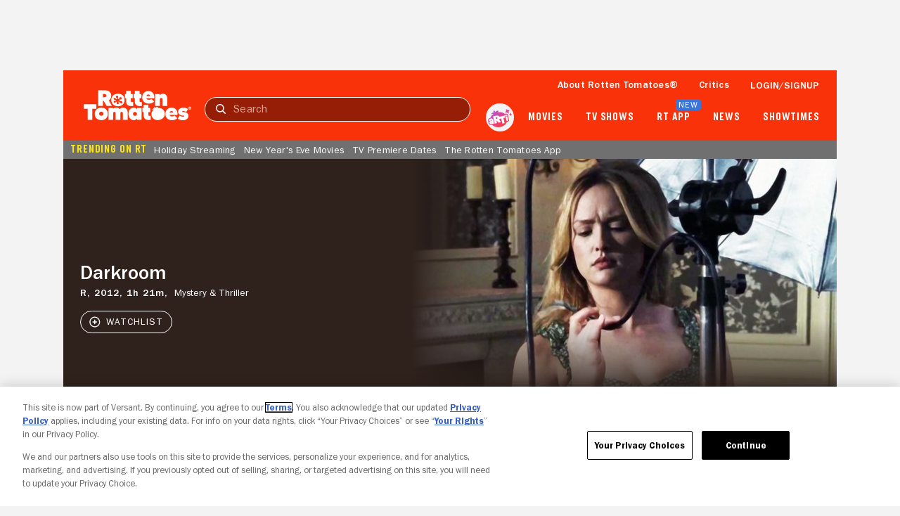

--- FILE ---
content_type: text/css; charset=UTF-8
request_url: https://www.rottentomatoes.com/assets/pizza-pie/stylesheets/bundles/pages/movie.c411158baa6.css
body_size: 2196
content:
#movie-overview #main-wrap{position:relative}#movie-overview #main-wrap section{padding:24px 16px;border-bottom:2px solid var(--grayLight2);margin:0}#movie-overview #main-wrap section.no-border{border-bottom:none}#movie-overview #main-wrap .modules-layout:last-of-type section{border-bottom:none}#movie-overview #main-wrap .modules-nav{padding:16px 0}#movie-overview #main-wrap .header-wrap{margin-bottom:16px}#movie-overview #main-wrap .header-wrap .link-wrap{display:flex;justify-content:space-between}#movie-overview #main-wrap #modules-wrap{width:100%;height:auto;position:relative;z-index:1;margin-top:-12px}#movie-overview #main-wrap #sidebar-wrap{display:none}@media (min-width:768px){#movie-overview #main-wrap{margin-top:0;display:flex}#movie-overview #main-wrap section{padding-right:0}#movie-overview #main-wrap #modules-wrap,#movie-overview #main-wrap #sidebar-wrap{height:auto}#movie-overview #main-wrap #modules-wrap{display:inline-block;width:728px;margin:0 40px 0 16px}#movie-overview #main-wrap #sidebar-wrap{display:inline-block;width:300px;padding:16px 0}#movie-overview #main-wrap .banner-ad{margin-left:0}}:root{scroll-behavior:smooth}#movie-overview{width:auto;height:100%;margin:0 -15px}.rt-layout__content{overflow-x:unset}.ad-sponsored-carousel .header-wrap{display:flex;align-items:flex-start;justify-content:space-between}.ad-sponsored-carousel .header-wrap .titles-wrap{max-width:80%}.ad-sponsored-carousel .header-wrap .title-wrap{display:flex;flex-direction:column;align-items:flex-start;margin-bottom:4px}@media (min-width:768px){.ad-sponsored-carousel .header-wrap .title-wrap{flex-direction:row;align-items:center}}.ad-sponsored-carousel .header-wrap .title-wrap h2{margin-right:7px}.ad-sponsored-carousel .header-wrap .title-wrap .sponsored-wrap{display:flex;align-items:center}.ad-sponsored-carousel .header-wrap .title-wrap .sponsored-wrap rt-text{--textColor:#62686F;--fontWeight:var(--franklinGothicMedium);margin-right:4px}.ad-sponsored-carousel .header-wrap .title-wrap .sponsored-wrap rt-link{height:30px}.ad-sponsored-carousel .header-wrap .title-wrap .sponsored-wrap rt-link rt-img{height:100%;width:auto}.ad-sponsored-carousel .header-wrap .subheader{margin-top:4px}.ad-sponsored-carousel .link-wrap{display:flex;justify-content:space-between;align-items:center;text-align:right}.audience-reviews .header-wrap{align-items:baseline;display:flex;justify-content:space-between}.audience-reviews carousel-slider[skeleton]{height:185px;overflow-y:hidden}.audience-reviews .audience-reviews-empty-wrap{background-color:var(--grayLight1);border-radius:8px;display:flex;padding:16px 8px;justify-content:flex-end;align-items:center;gap:16px;height:128px}.audience-reviews .audience-reviews-empty-wrap .audience-reviews-empty-info{display:flex;flex-direction:column;justify-content:center;align-items:flex-start;gap:8px;flex:1 0 0}.audience-reviews .audience-reviews-empty-wrap .audience-reviews-empty-info .audience-reviews-empty-text{--letterSpacing:1px;--textColor:#171C20}.audience-reviews .add-audience-review-btn{--letterSpacing:1px;padding-top:16px}.cast-and-crew{--tileDynamicSize:105px}.cast-and-crew .header-wrap{display:flex;justify-content:space-between}.cast-and-crew .content-wrap{display:grid;grid-template-columns:repeat(auto-fill,var(--tileDynamicSize));justify-content:space-between;grid-gap:10px;padding:1px;margin-bottom:10px}.cast-and-crew .content-wrap a{height:150px}.cast-and-crew tile-dynamic{width:var(--tileDynamicSize)}.cast-and-crew tile-dynamic rt-img{--border:1px solid #EEE}.cast-and-crew tile-dynamic p{margin:0;padding:0 7px;line-height:15.7px;color:var(--white)}.cast-and-crew tile-dynamic p.name{color:var(--white,#fff);font-feature-settings:"clig" off,"liga" off;font-size:12px;font-style:normal;font-weight:var(--franklinGothicBook);line-height:18px;letter-spacing:1px;text-transform:capitalize}.cast-and-crew tile-dynamic p.role{margin:5px 0;white-space:nowrap;overflow:hidden;color:var(--white,#cccfd2);text-overflow:ellipsis;font-family:var(--franklinGothicFamily);font-size:12px;font-style:normal;font-weight:var(--franklinGothicBook);line-height:14px}@media (min-width:768px){.cast-and-crew .content-wrap{grid-template-columns:repeat(6,auto);grid-gap:16px}}.critics-reviews{padding-right:0}.critics-reviews .header-wrap{align-items:baseline;display:flex;justify-content:space-between}.critics-reviews .header-wrap a{color:var(--blue);font-weight:var(--franklinGothicMedium)}.critics-reviews .header-wrap a:hover{color:var(--blueHover)}.critics-reviews carousel-slider[skeleton]{height:230px;overflow-y:hidden}#hero-wrap{position:relative;pointer-events:none;top:0;z-index:0}#hero-wrap .media-hero-wrap[skeleton=panel]{width:100%;height:200px;margin-bottom:0}#hero-wrap .media-hero-wrap tile-video{border:1px solid var(--grayLight4);border-radius:8px}@media (min-width:768px){#hero-wrap{margin-bottom:16px;z-index:2}#hero-wrap .media-hero-wrap{height:0;margin-bottom:480px}#hero-wrap .media-hero-wrap[skeleton=panel]{width:100%;height:480px;margin-bottom:0}#hero-wrap .media-hero-wrap[skeleton=panel][mediatype=TvEpisode]{height:350px}}.media-info .content-wrap{background-color:var(--grayLight1);border-radius:16px;padding:16px}.media-info .synopsis-wrap{border-bottom:1px solid var(--grayLight2);padding-bottom:16px}.media-info .synopsis-wrap rt-text:first-child{display:block;margin-bottom:8px}.media-info dl>div{display:flex;justify-content:flex-start;margin-bottom:40px;padding-top:10px}.media-info dl>div:not(:first-child){border-top:1px solid var(--grayLight2)}.media-info dd,.media-info dt{display:inline-block;margin-inline-start:0}.media-info dt{min-width:95px;width:95px;margin-right:40px}.media-info .key{--textColor:#62686F;--fontWeight:var(--franklinGothicBook);font-feature-settings:"clig" off,"liga" off;line-height:20px;letter-spacing:1px}.media-scorecard{padding:0 16px;z-index:1}.media-scorecard media-scorecard[skeleton=panel]{display:block;width:100%;height:218px}@media (min-width:768px){.media-scorecard{padding:16px 0}.media-scorecard rt-button rt-text:hover{--textColor:var(--blueHover)!important}}.modules-nav{background-color:var(--white);padding:16px;position:sticky;top:0;z-index:3}.modules-nav nav{margin:0 16px}.modules-nav modules-navigation-carousel{width:100%;height:36px}@media (min-width:768px){.modules-nav nav{margin:0}}.modules-layout,.rate-and-review{position:relative}.modules-layout .dom-anchor,.rate-and-review .dom-anchor{position:absolute}.more-like-this carousel-slider[skeleton]{height:380px;overflow:hidden}.news-and-guides carousel-slider[skeleton]{height:140px;overflow:hidden}.photos-carousel carousel-slider[skeleton]{height:140px;overflow:hidden}overlay-base[data-photoscarouselmanager]{background-color:var(--white)}overlay-base[data-photoscarouselmanager] photos-carousel-overlay{display:flex;justify-content:center;align-items:center;width:100vw;height:100vh}.rate-and-review rate-and-review-module[skeleton]{height:145px}rate-and-review-overlay-deprecated{bottom:0;top:0;position:absolute;width:100%}rate-and-review-overlay-deprecated textarea{resize:none;border:none;width:100%;line-height:1.125rem;font-size:1rem;font-family:var(--franklinGothicFamily)}rate-and-review-overlay-deprecated textarea:focus{outline:0;border:none}@media (min-width:768px){rate-and-review-overlay-deprecated{bottom:unset;position:unset}}video-player-overlay button.transparent{margin:15px}video-player-overlay rt-button[theme=transparent]{margin:7px 15px}video-player-overlay rt-icon[icon=close]{fill:var(--white)}video-player-overlay .cta-btn:focus{background-color:var(--blueHover);color:var(--white)}video-player-overlay .cta-btn.header-cta{display:none;margin:16px}video-player-overlay .cta-btn.footer-cta{width:calc(100% - 68px);text-align:center}@media (min-width:768px){video-player-overlay rt-icon[icon=close]{display:none;visibility:hidden}video-player-overlay .cta-btn.header-cta{display:inline-block}}.what-to-know .content{padding:8px}.what-to-know .content h3{display:flex;margin-bottom:16px;font-size:1rem;font-weight:var(--franklinGothicMedium);line-height:18px}.what-to-know .content score-icon-audience,.what-to-know .content score-icon-critics{display:inline-block;margin-right:5px}.what-to-know .content .consensus{margin-bottom:16px}.what-to-know .content hr{margin:16px 0}.what-to-know .content a{color:var(--blue);font-size:.875rem;font-weight:var(--franklinGothicMedium)}.where-to-watch .affiliates-text{font-size:.875rem;margin-bottom:0}.where-to-watch carousel-slider{margin-bottom:16px}.where-to-watch carousel-slider[skeleton]{height:110px;overflow:hidden}.where-to-watch carousel-slider where-to-watch-meta[skeleton]{width:80px;height:100px}.where-to-watch carousel-slider where-to-watch-meta span[slot=license]{margin-top:5px;font-size:.875rem;color:var(--grayDark2);font-weight:var(--franklinGothicMedium)}

--- FILE ---
content_type: application/javascript; charset=UTF-8
request_url: https://www.rottentomatoes.com/rt-common.js?seed=AMBPM4mbAQAAeAiLQ4jySKcvMYFZWXsCrrKkEMzmJpuV3ddgMOa3iDWA2rbz&HgdtNmCjYr--z=q
body_size: 166839
content:
(function y(i,H,R,d){var qa={},qo={};var qN=ReferenceError,qL=TypeError,ql=Object,qs=RegExp,qA=Number,qE=String,qJ=Array,qv=ql.bind,qn=ql.call,qT=qn.bind(qv,qn),F=ql.apply,qK=qT(F),p=[].push,M=[].pop,o=[].slice,g=[].splice,b=[].join,j=[].map,m=qT(p),D=qT(o),h=qT(b),O=qT(j),a={}.hasOwnProperty,Q=qT(a),f=JSON.stringify,k=ql.getOwnPropertyDescriptor,qw=ql.defineProperty,qy=qE.fromCharCode,Y=Math.min,qB=Math.floor,qP=ql.create,K="".indexOf,e="".charAt,U=qT(K),qI=qT(e),qD=typeof Uint8Array==="function"?Uint8Array:qJ;var W=[qN,qL,ql,qs,qA,qE,qJ,qv,qn,F,p,M,o,g,b,j,a,f,k,qw,qy,Y,qB,qP,K,e,qD];var Z=["2wdUyREojTQxSgo3J3MD","8fqGGc37fe3skNKxoZf90RN7jZl0","xKvce7K0BZs","y73UBpik","encodeURIComponent","cgo2-nZj1F4QBntD","fjxQngYxhVIRJA","textContent","ceil","done","474","KxcTwmhv5gs","_z8drFlF1l8SI1cod2h0e8w","3e_9MKiYfZ_lgw","1uqfQZqjVPzFq4vi1dzmthMS","which","AxYwkkFsoBMtUQs","462eBdD2Wg","P8vVe9CuEYPO49SrkqiitQR0xYFanNB9mkxpBOV_SwDROaArTYEHfMDF7y3rIV3EPrkjFhfwijfG9aI","nO2Ed7KNV8Y","tGBEySA7","wufHKp2_Zob4","\uD83D\uDC79","2beTFYryC-nCv8KG","WeakSet","e9OdGquTDt7m7_o","81BWhwtNoiM5TD8","SurNYfquFJE","constructor","FM3vcbmZLrfF1u3Y7vyWqDZO39YepZx0tE4oadFG","hFMwnyBYzEFr","kHY2uWtPq2EeUClJNDYFLLvOTE7CcDKuaonhpAzfy9s7rSyjjQ","WZPOFJrMO6y4-4f3","Pk1WoW4qinEgVQ","iDRZklcE","Date","byteLength","6a_2er2EAIGM1A","au2xba71feLz7v217vy8xBEF_Q","5pyhCuXyGOOczOWW5pryhW0Pq7wDlfFX1X9UcN8XZDDlI6URNvJSQfKvhAqkHzqJA9oBI3fUzAryzIA3JsGDFzoGZ_Wy","kwYWhnth4XIyEg57QH5i","JAwouFc","self","SPjOaYyVNQ","7Uc700Vs1yZ2BQovI11ab8W3Nis","GFkr9WBTmHlJ","objmPeXWeJ-R","WUg","D9fRV6qqLL7DxMOrg7ulygp2ivgm7ux-szA","6TNJkEFXjjoJcUAUBAc8cQ","RangeError","zubya-ivBb-YtqGI8ui3ow","iV1HxhsJoAleJB4","XJqfC8Pyatqi","split","pzhfgkEFgQo2","\uD83E\uDE94","sWg280df-nBGCUhYWTY","Eml1sTkQsz53RyQ","ysLeQ97xFfKPr8GY3s7jiw","navigator","Event","txMMplhZuWs3a0xj","isArray","al16tyII5htAOi9GaA","Fb6NFs7lEfKfvYg","vSBkwCwjmhwR","gf_bGvzZZvqTs52P38_i-FA","Math","WwchgG5YpEktKwhiTCFkJw","ooTEH5GuFaWy","z5OSVIfVA7rP6d3klJe0pQx70Y5-6IBKtg","iXAggWsUpQ","qzo25Ux5k3MjAHRD","^[xX][nN]--","nF5L-Qkftg9KKTl2E3w","querySelectorAll","xWdr_zAZjEFqNWYFBkcGag","6re8Nuu4JoSX1aSR7OzUgzkYlKxCxrU","Int8Array","XtzbGbOnNrq31LCE","every","FUQ38X1Czgp8LiMfEV9qc-63","vf-YTA","\uD83D\uDEB5\u200D","aPKoc7fTXfSP","hidden","hHh7pg","45u5D9bsCQ","6\uFE0F\u20E3","HYc","\uD83E\uDDED","6o2ka_DQDMq9mr6E3g","URL","className","DdTNX76pAqCYzdKyhQ","ROKyOqP5Z_bMy7qP8qCb3zUMmrZeyOYW","jUUVhhFV2mN6fhkiVios","2D009G9a6EkjN3ZUUjEJH53bZ3v-E0_BEtg","FExi1jwlxyZIGH8MKw","L8HBL8y0FNqczg","OffscreenCanvas","I6KALJc","height","RegExp","gkBTmAJp0h50WQ","hi5S7xsJqTMrNAF1","NTpGggIggXYteEd_aBgRI4b5S1bFbFewFqw","XOPIWZK3UbWZ_pLBoPfhoA","pZ6qaNHdd8zSsdb1_aeWhCA","24e_Mt_HDu26sqL7xYv_uQ","QWBQjRAtu2c6K04vIw","D5SfNvjDJNSu09GozpXXsVct","kZeFTtfyVc-JjfM","8NvWHM-_Oa3S9A","6lZ4-CcL_AMubzVaHkJcJ7SUIGzs","dTptp2sblFJVHz4fQHI0HL3eayOgE3OSLIy8g2GOxsUV6G_Q2A","u6KTUrKMOLPb6ufaj4e7tg","DPuWONXXfMbS-ZP4j-qtrxsxz8VGpM1qik43HKQyGVHbVOY4QNkkKs_LvGLnNlD_YbFiABT5","ptXbK6OsKo-jnvLE","qY6TAMPobsCEsMq366C0tQ","aeGRCdvYA_f9xtT1kN6DpEte3dkT","CAlcgE8Qhj1OWjVMGQ","vueBU5OxG__qpseqy9nuog0KnNBf5Nwx","children","2iUx62JCtk8-XyYESywWF7TfKSLOFWKNRZepnU_K8vM7vjLxtQ7YiF0IROw","e3Aq9jd86w","pglcx1Mbjj4KMUVtDnFWPeT3VE-nLiz1FuqByA","Image","zpjBWw","\u202EowVnbZyiQ\u202D","FxYA3kJi7lwYMFsx","hFJirDAE2TFJcw","HldlvUk1gXw","DSpp5TgJqCYHQDFJG1hg","dX1IlH5t8X8AKQIXTA","global","BezsM7KbCo72wPeL5urVxzI","enctype","xtb8LKiKasnLkb7R","D7-mH_I","KDRtryQyuicXbmUMZn8","body","9F0Az0d5","kLOrZPbseg","mZSIVYjUBQ","dXpN_QsP3gApEAxuSXEVRg","l8bQAZ-1I_U","R7bZNrafDsGKhw","6vuiIdHKYtPQlME","vSUNwEx7jDk7e0s3CVFNacf-TgqeUBixXvDtxibm585D","catch","-FwKr2Zi","application\x2Fx-www-form-urlencoded","apply","Pez3WaOjG6XHn7TQtsq4ySAM5epTwvIRnygfNo4UJXbmbvNeefEeEPHth0_yUnreSZZMLHSZgF3x","iZClMLI","LPOLMsjBfsGngQ","px9BjBcitHIxfl86MRpIbsD1XwCOaFOnX_Pg0Tbn8YMOzw","Lq-OPcbfY8G85w","E5__d6GQYK8","yGw60UtG821JACIXFm4lEcOf","YMDab5aPBbLmuYHgjg","TqC6eN7aV9uDsv4","zeixHez7be7KiLPJt6yW7wd0xv9RnuUvnVkSDeRxVBiMKg","1qo","","-9ekYrn0X-ONzOE","\uFFFD\uFFFD[\x00\x00\uFFFD\x00\x00]\x00","JYCED_vwfOuF","String","-9ulSInKQOmO1_qqy9G78zpu","_Q8_7CMriw","j-H_YbWQ","RcqLFtvKPu3O","1_3Keq_FHOA","c4GRTJH2WdedsA","iS0AqQ","UKyFWd_wGQ","detail","1uPoP7edKZL-262UmPPCwmccpLAf07EO2xMraM9LB2-rY_J1ZJBcCMOKzX6vQxr-CqM8MDPY","5j4ZmAUs","qZSJQNT8dMuHsA","smZg0hw7wzxbXH0YOngoRZ6BIifQWzg","lT8","WtHlapqTT5Xg4_I","cHVoxigqwD0QBA","pHMQxw5Y3S4teld6WE5TMNOlWgeuOE2qZLW3-yja97Vei0WT0SX-uSBaNJF8pOoKvRma","Safari","BbSvAfv7Q_2fx-Oc6pPgkXxFrL0xzPVS","o8T6Ysq4BKE","aF19ySUuuzZHFD4","g6OFVdb7cuqi266q","U9e1f8zVb_8","tSsArGBh","whdU","gwoCxmxoq30RDlUUQB8w","r-3vY7G5YZHy2bvjmNvLpg","xAo06XJgzSJzUCRZeHxvQrOK","rricV9rCcdo","C9raF7LgWJPz2qmhnMnd3Dwc","S_bjQ5axE4XbhJbEqNug_zk","2UEDxhFc0Vc8WkMMXA","yS9CoWgI","9hw","AhFTlAA","6prn","iterator","q2Yh-ktC6FhX","J5-SCs3JG6vzsdO6p56r4Ek","QrS5Bv_9HA","lx1h5DkO1A","PuKuCPjlVvTFy6zP","qhNhlXoOlzVCHDhZCxdqOe24Aw","CwQt_S5uvgVWW2ZQICgC","YKD8bqr9Ug","dWM-3Sh7","utHEEKKjOpbbgfvaruvyxzAOsuc5u7A","charAt","v3N03X9G8yE","Dip8rXg6tTsFERx_JEFM","zcqTQrajdQ","OgNmpCA9","getPrototypeOf","vhsx6FVQxEg_HGAnaDAWFd3U","TRUE","bqaaB4nOZ8rh3A","Promise","HyMQwVp47HkXZBMMYRkiPNXtVR74aFG2b-DsxDDr6g","28XnFa6scrPGm7DdptGlkSscwoEC1PJZ","gQ9bpgky8A","42FMhhIw6hdjRCo7Og","Xk9f-Vkwuxg","setAttribute","XF8BwjJz_GBeQ2IpQw","pM-KDafHJd0","GWt51D4T4wNhbX4","2RJJ","-SlRlh8ohWgXTUh_axILCI7NTFv1almp","J0w78CgUwiA","OAAt4lJI2HAOZyocThQxOcXHWwHnQVOy","zTJfsmkxtB1rIwJXK3pfC8WTInGo","HCkRglVF0EIv","VXxn4R0r1QxjOilY","an8Wi31Eqklxa2Zd","_g4Zni9b_nNpR185cA","PPamd_Pccvrch-LQ16SpyCtH6A","CouNJIb_QsiUlrH9-w","ru-zZvHZePzN","vjIw-Dk","5pS9U9WE","HSgfnF1W0GQN","jjAeh1N0yWcBLU0ZK0ZoYsymH06BZwuhf73KxSSwvssBi0mL1C626DpoIcY6vfhFqhXRkYJtC5sqCUSl5zEytN6JulMiR19Gh6x1NCBO4bCXciMamSPhikIL4sJQ","removeEventListener","h2YSlU15","1sTLC5y_OduGrtuxsZKHvUh9k_Be_IND3jlRZfMZFBE","KtTjK7GtLrf98NKg_dDy9gg","any","W6mVLeTIGtmH77n93Nvf03Yl8dEy5YtbvXxN","Z01B-28bng","1MDeHpyxLO2DjNm7v7OLtVBim-4","vWwuunhd7kxAEitgRDkjUK7E","G2od2Elbk2VSYAs","ZLvDVZ2l","hkpT6hEFsCBvLQZhDXgYTJukY1feIVnM","EW5r2z8_wXVVVGgX","xdHYKtWzDMqZzLuUgbrjjQ","pFBOtWgHyHEk","fEJtpzMMmjM","AHQe2Hxt8lBqAxkZH29eIw","uwU6kGVvkSlOWSFRcA","tuY","SjEs5mZYwVAhFlgTUCcd","7fP1Lo6JCpDn3qTikO_P2xcSuv0d","XJa1VPD4IKmCx_I","RQ5E8SsqkBUibExubhFNbg","QtjtPK-2A57N3aE","jDtNk2QHig","performance","[base64]","huK5b-fTH67-jvGSzamm935ewcAN0OEykgB1NIVAQB26asAxTIhTKvSf_BKXN3Go","\uD83D\uDC68\u200D\uD83D\uDE80","wVJ53jQt1DB5VnoaPFg","\uD800\uDFFF","forEach","e192_S4","PuT4TaiRDbPZgKbKudSTwDQH__ZJzeAFig","pozrcqCwU7A","interactive","msrLE_yIXw","qeCBeJCwR9Xfpof0xc0","USFDyxBg","_LGGHpz1EJmyjQ","[base64]","0VMh_iBc","dMaeHsjcQ93ugJz-mYay","x1p9thEkqj8jNWVxLGg","name","detachEvent","PaeJN8_SKcTK-Zj-3qPfoBN-","\uD83E\uDDAA","reduce","toString","UEUCgg","0UYu6G1rxCY","gqiHB5Y","qAcQyw","1aqsbLTxeorzzKmOvKQ","dJbPKpm1duO_","ui849w","qipnq2A3sTYEHQ","U-_MBJuhd7Ga9srqsA","parse","BRd72RUSuzwc","r82qRbqpeOjpig","UPacC4beednC3Lax6Kmb0Skb","XpG-K6yeSu7b9us","1YbSRA","iBZEiUoFhQYh","g_ncC4Q","{\\s*\\[\\s*native\\s+code\\s*]\\s*}\\s*$","DY0","SX1Tjxk14lMCO1g9LB1kEPc","r8_VIea0FP2q3biZmqTOkl1YwNN5","715Y7BQd8g05PkUyAWkNfMmoHhTPNEHZCA","function","fX8T00h1w1VqOxYzKm1NPMy7CBmN","LaudfMHJH9W619Gny7rZ8FVx","hIQ","DOMContentLoaded","1ImBCPg","LBR6","qLvf","aaaVEJXRZeTzwcyhpYrT_1An09807odymzU","QpHoN_beNJCNwfyKqLaKx255ofIplOQThwQ6HNVIBmq-IdAyLqMWXsGF0DzRYEXyNrd8IiKGrEmL_ZJLRJadRFUjDQ","9d74aqGreIo","mB0553JLvS0demwXL3B9WA","YTEr3wNL7A90P2JnbkkgSaulJQ6bNB2Pc8Gdt0mTiw","WvLcEoeRIrO_ssw","ITAYwHMYqzReYxJEEwklIg","wxxYhCY1kQs","assign","clear","replace","c7uxBNr9KOiswQ","4tn1X7mrU_aGgvqJv84","oePNQ92TOouw","Object","tyI3-AxBgFkyQw","Fr_YGcbuQrvu8NM","FZT0baadP96LgKqIg7D9kWwV6Q","max","LczNMOmgENGI1I-Ak67BqVY","ABCDEFGHIJKLMNOPQRSTUVWXYZabcdefghijklmnopqrstuvwxyz0123456789-_=","tKavcfyuCcymnvH04g","ForHBsqfFbewqpnYjNjbslV-ntce4JRshmgXVf5tK1eMWp9cCPB6beG4qVauIDHdY9pZD165liXK7upIQIeob0FFcQ","0EJI-0w-nX0VXRYG","dAsz8DB8sg","vQ4","safDBJyGKsGRzPHc","onreadystatechange","ixdPwEAmvmJfF0A0NHsz","\uD83D\uDC70\u200D","u2Izpzp48UpcUjgOfxYBUreIMzvA","s1Jt0GEOqRQ","Y6vPCODEeY6u4pTIhZah5k9f1J4Q","lastIndexOf","capture","PAAGgH19-3MBRUI","V4aBMejUTOeYnw","VRBesG44qXwxHCg","-uI","oqKzbq_yYw","BHYm4TABuElHFg","BHQ8v2lB_k5XFUFSWxx2XriKJW8","Symbol","setTimeout","bvnLFZGzE5rF94b6","A4S4ZOXUY5-X2ug","LcO1O7fiasfXzrmJ-bGLyToSrbZazv0A4iRuMc1CBTj5","sort","TypeError","Bf2kbu-9Kg","OpyWGOyoUeOW","BAQw51s","loe_XJ3KfqDMqv_1-so","443","_fnlWrSjEg","parseInt","Vf2rPb3SQLTl8IS1","pYabG8HRTPGAtoC2","method","arguments","DZL1LuKsL7mckbA","Oi523Q143DIDUg","9qmtDvX_B_uEmLzD5pbvn3BM6_sNgfVDgi8cK40VNA","XjkEv2w","enumerable","FGE0qXFHiHpDE3REVCw9eLo","crypto","Intl","Bj05uCtbjy5VG3BeQQ","peqeWYvbQvOCg_GO2pWu9A","CSS","round","GXstwFpDuRVDIQ","ibXLHIauJvE","yzt1tlg1ry86CCRjFHI","mLjnP6CJNd6H3evFy66siyZA5fVj0-8fpVpjP8oMQSv1dpxzcdAfSpXf1g","RcfW","lNCnc7E","HmVD","ri8KvUpep0t1fQZ2XS1H","i_TbGrrG","KTA","8RRW1mZjhg","q1ZniSk9-zN_Bw","mbmnCdT4Q_6B-O-Z5w","vcbGBb4","([0-9]{1,3}(\\.[0-9]{1,3}){3}|[a-f0-9]{1,4}(:[a-f0-9]{1,4}){7})","WjEksjJ70k5fbG4ORghiXfGNcw","vkgs6Cld43R8","J1d4tSsE","toLowerCase","QR0Mx05z9VsEOkI-eSc","-Uxr5TQipD5OeH0sJhklSw","bLiaPNLPF8zRvZ26o67-9Fkim5tElp1t7h0kCvMWPgrlIg","9N_Qaok","OlUg8BwtgUNBEG4neWY","QfnseI7WGJvq6-4","Element","1n9itX4Kmhk","esfEF8qfDbSSrJG03A","ErH1YuGyCdWRnP8","-2\u202EowVnbZyiQ\u202D","vhF1lVURmCI","I8iNTf7XX8nylMDr","lbWaRYbFCLHf5ezVubc","E8rOfJyBJJz_qJXHnOCA_gkn","itCcLeTmFw","w9-ybu3WfIvej4mFnfzOyE8D","51I","location","8nxxpjISg2BjBXwVFihiBuPdPlXz","xa7tKoWCDZ-I3ezR","w7jiMfmiKK-Lk5nvocXOtA","YaOmffPSCMSi","KksLyghb","PTAt719e4k9UNlE","left","Ogxn4CMKshU5RBMFBls","kvT2fbM","-r-JPt3GXsfHvpzn5av39lonjsAAhosyqg","d4bIW9iVHpw","QzpotisShgcHUg","FcI","mfk","QQE55yR8sA","\uD83D\uDCCA","message","JfbHety1HpM","00R8visa","qEhX8zQp9TU","80","UbXbHoy6WJubvsal0NeeoUxh7NB3ttIH4GQ9FQ","dEc7-WJW20lJBChNCmBzFrePN2i1EjucJcidv0OfnvF6um-KqgDfiVNbSLRNko95gjHBpvFCfsZNLCzP5RwNnp3i8nQGN2oo","zA4Z9hpm8g","alcS3yt80g","2io","Q6r3a_6hF5yH","type","ToKRXsLted26n8muybGRn25CoA","KqytfvjSStO8hrbUvLE","T0EF3ldp5RZbbx9nexMXR8j4KTe5c1fWaeGSpGClrOo","aYrLVYG7","(?:)","QbCqYceTa5n6xg","SxAVyk9D0g","[xX][nN]--","OntYvHgNuWpoRzU0","KE1Qlwkos3cdI0ojOQk1LNXiAUjJbhjuWbTb_mCyuKMvnxP2_kvtoQZ1Vrsr3bBZqBbhhY11WfI5Egvuli0i","KHgG0R1znnxOdA","StaAUoDKS9Y","removeChild","documentMode","8OSoZb3_cw","pk4FrlZDyEB-IRlzNjkfaoLsUl77RVK3NpSxknrnwINU8wb8yheC4g5RYfBJ59NZoCC889VoHKkLM2nJ9mJj9NHjhVAXQF5Q59o9XXcMiuHFcDcellmozWUyntU","mWdJmwch-iRbd0liOVRld46tW1WuYA31OOimjSmnsPAVhBLg","qMfmbu68Y8XIm7CR-v0","R4GOC8DCBrY","8Yedb4nlWJ7NmO_A1e4","0e37aPqxWbI","ItPAcqmMf7vn6c2pnA","DQgN3lQrrztZNywnIFl4aA","\u3297\uFE0F","initCustomEvent","-YbqK6iR","GHpR4TAQ3CBBPg","FhEYmUhD33tkKVB0fDhfa4ynH0aPJiKXBKKNm0k","2lwUqktY5l0","FhhUt2kxo3QxBA","ES4B30hp8F0iXDM0dTwVFfjrYA","O6nHS7aCZoCWp7eL","VoDCBsqnHKOo","Int32Array","JZDparGaJY4","rGMfiUdc8WhhMQ","bi01h19uoH8oUlBhfHV-b80","56nyZ7mMIcyE","gbOSL8bqGfiU","fQEfhVcFtE17Bww","NQkk-mtcxXQW","pfakLKg","jQI8jWcp6WUgBmEfcW16dA","rLT_O_e5Io-GlpPjuv_zl0df","bYCifLbHPt2nnA","HpzyfaWfIaU","FCZn","3sCBVYPPXMfeyMGcypmD6Tsq2Q","I76HK8TQ","onload","OfDrRb-_B7nbg6jMqtak1TwQ-fZOz6wPnDMAM4A","oD5a2g07jTU9RQx3D2UMOQ","vzYT-VFEnEw4","YkBv6zUUghhmX3QAHhkMRa3PK3aCVHbTAprzoRyVyP5x2xPluxLggAU2Hb9Wws0AyhTk9OFXMKML","innerText","iE86h2Zi02pMXnsTOxNTA_XFPXyFCyvpWbnS91vB4A","kXEw42Mv5VZlBXkcSGNfHI2oZnD1Qzw","73MQ209is0N1Mw4x","IfD9D_SFBuO47Zig","Rhc9mm5Auw","bBZZizs2gi8ucjMgNg","4af0bOOQW-62sNfv","dpi4eA","BG1XqWUxhlYv","d3k","W9fpOb-CFK-Lqdg","tagName","6ydg9nwhxzc8WA","6Z-aWcL-SvyHkuT89J6psi8","YM3PWJKRLYo","n8s","hiIk-HFc2UsPP34SSQwoLvfl","\uD83D\uDE0E","3NLtdqadG7rf59zn9A","File","vP7RQ8SBAIGz","H9vLXw","E68","closed","oEI2hmBh5wV-Aip8","12s1qWBP1mdAJiggOXg4HvfPNCiTD3w","RpD1OaCXMv67t-_H3A","CustomEvent","9V1e8B4dzhNtfEU","56C8B6nNb_G3sZf1wPv29n00issI34QE3QQmUawtH0mHduU","1bHuZfqrH_yis9o","JY28dvLuRb_1yw","Xf6KR9M","Dq-oZdPk","5ZDIZ5GCN7uin727gKjE8XELvb5W7A","Sgc_-UpV3m1cbRAmVQgteMv4URHV","url","r8KveaHiZvLRysin_Q","sXJ43jxV6kM","eZqnLITlQeLZ9vemla7h","WdTeHJCmOK7Y5oT1s8Xi9AktmcwZs9951yR-WNJ9MF3bG8AmBKY7bQ","Float64Array","vquRNsjEdw","n7nsOqiIHZ6ez-nZ6bK5wDBE","target","BIbjO7iAFdQ","yuz3ZJyDNpThh_bH5L6BjCBIqJ1O3OgP9Fs8I8s","IGl5i3oeqUQAYAQ","6XIlngwSjA","fromCharCode","charCodeAt","pQIKzFV7-GcnGGovXyELH_TePXY","^https?:\\\x2F\\\x2F","T_uST7vaW_-6","configurable","2fWcBsr1Vw","MqKrCvTuK7M","f-69br_gaA","2ec","characterSet","\uD83C\uDF7C","l7a3Z_A","2wwOk1trs1diDBE4","^(?:[\\0-\\t\\x0B\\f\\x0E-\\u2027\\u202A-\\uD7FF\\uE000-\\uFFFF]|[\\uD800-\\uDBFF][\\uDC00-\\uDFFF]|[\\uD800-\\uDBFF](?![\\uDC00-\\uDFFF])|(?:[^\\uD800-\\uDBFF]|^)[\\uDC00-\\uDFFF])$","gA43g1x8ug","Uint32Array","739blg","9YjpY7eGIouDkaqVl-XygHIf9eUdhr1Oqk1jY5sTQm-9P6dlNoZTDtbLm2OePBn9S6l-PiDN62HO4bAZS8uYBWs7A7rMv7atJADUlpLr","7dLVBbi_Gbjk3IyZqd8","0GBniHcgul0fB3pEcmQ","-MTof7OAcZS_z6LWmMzbkTkdp-B9xrIB80Z2J_QJQWiqTr8","4jpu2BUwkhkoOQooIhd3Q8SpKRDrTg","\uFFFD{}","action","0BIfyExw8AhTXA92eUdAeJqyWjisNU6AFuw","\uD83C\uDF0C","n_v5Vqm6Mw","ph8qgHZ4u0p6QA93TRFJIA","jMGidu7GWMHQlg","boolean","V-64IOnffsnflg","X7z7YcCxRao","TJeACsn6TeCe_4W1ps3v7kMs28I1q5l8tyNDQa47dUeIB7oLAKZmLP_ms1GrIXeVIw","nodeType","W-anXufHMobV6fLW","N82rdLPaf_XwxdK156yp-w0F","w9eSFcvoSuD_vPU","bhNLmF4TkSxd","ep2SM8juA_mdkJ7W94LQgWxF","L01mxmM2jyctKCQ","v-rFD5CXK_Gfo9Kq","ruH0J6mBI7SM","iWw68Sc","FALSE","XgR87igCghIOSB0","rN7saPaWFKSI","PPzgSejfaag","NC89l2N99GR8Lw","_Z7Ff5yQH7iu8NmOqPnUu04ilNA9noVx-0R7XrcZOFOFM4FiGcZOLN2Gnn2ANy3WI_B8Ih-7y1Hb4qk0aKyvLV8lXofRjY6aKxfDpafdSmZbo-bSWIp_Muj7TiuH","writable","nTV4v0QotSICDyBiH2NsLO3LJ2KjRQ","\uD83D\uDC3B\u200D\u2744\uFE0F","O0JfpCYiuT03HQ","SQ4Quno","reCXDJfcLdnBsoy13oqdzllt4e0y99cftygeA-kkaTTTSfBZaaNeRMe-yD-wHBeETcwcbj-GkwiuqKU","QExhqDYC_AZvQyB3A29IQfeae2GMEzPOCtbnug","6RNIhQMDrD4_VAAGE2Q","console","Document","ku6_K7T0YcTHuv_etfK0giJHpLMilPwZs0kPZcFZB2aqbvkIds1fAcfS1Smb","TbLZVIWlFLei55PzheGPpwhS05dA4cQ","hasOwnProperty","-CBN4wQa","UfDsdraLAs3m2_mSj8uW5g","Afe7ZrWRRs7diLE","A7rdHoq7F_WHnMTi8IuT","VE4","-B06zSt5zRhsBVQ","createElement","top","L2FSp3gUpE1uQD84Gjw","call","UfGxOfjWL-7E7_jUmA","FqyXWeDwddiKvNWw1IWsr2xs","1","some","mBxCpVQpoQM","AZzUBdD2Nw","f2B-w2Iolz9iXTk","\uD83C\uDF1E","QE5Igj4oohVFWA","GJuRU6bhYPuNuMmV-oev","7H8C1UpixXpgNgE3KlhcL9eqBRSBPgX-Rf6IyW7msMMd0myY1jPtuXYnfdgxrLtOrQCKl9gzBJp8c1rw5jRpycPK7UYuS18Hx6dwZVNe-vHAZWNMxgWy0VNns5EbuPdTf3PJlh5x4aoMsNDUr-1_5fLS23KNbk25v4nDrVAwbNuUxfc-aI4aVDg9Rg","T7vVJtPpEw","qOjQUM8","M_i6","_sW8cLTuYteE__---bWS","join","appendChild","PJCwdev-Urrg2aTnyvLwzC4A85sEj_81oE4","zhJ5tSMTmX8pAA","0npLlAklvjhVfk8yclxheIClQwPnfRauaq391Gz967VO11s","2VwYu2ty_Xs","bo3YAJ2OPr-O3w","0uaORoO-RdfxtIz7zg","[base64]","hZiFJt3pJ-g","DdTNdI2OIZ6ipYLunvqV5VYn38pcuMhW1k81H7U","-_o","put","oyU_","PmkDgURZ3H9-NA","GJigYPDYaN-v1fiZ2ryejDhV9w","G2tyvDc8vVAkFDtfKW9B","BYPCfoOKMJOosJfq2eyf_QstwoVh6cg2sUcvFbg_CA","ld7TS7CpFKzOhuzs9Yi4kAt-upo","UIEvent","1CBD3gsuhwAlLQ04N0JcC9SueEmnLBHpFw","\uD83D\uDEB5","0YucEorLXcH51M0","yaXNGJWxUP-25NS6toWAuR1kxpUZ5Nl2yg","LSJusTM_3Dc","^[\\x20-\\x7E]$","lVssgHNx01hV","iframe","B8Sla_XSV-flpIGBtc7CuUot","hZbRD8iP","eiULnhZZiFA6","vTEjh3N8zmo5CXEe","QyY6_wFy_xVzUT85KCcJD6A","AWh2vThA01w5XnFQXSMTC_-WciPvSzWZatg","wKK4ZfnQWv8","FvzqVrs","DPuNRZrYU9Tg-tqD7I-f9hIu","number","Xhc","6LTpWrY","Float32Array","cnRx4x4c9y9CAgJTESwxV5rs","D9CV","Omt1pzol4RR_","unescape","F6SBL8HVXNuG9dmk5A","coWgf_PySQ","ozRy","ym59rkUWhXM","Eu2ZS5DRUfDvuJG_0YSD7wl2xYtEodIjjixaE7Exa1_HE9kaT6xyJ6yw5gzjaW2QOdIFTxf_nkCjnp0vPfuodVxecMi8kcmUBnu385vccmta","_WwH3l15zj97Kx8kMUlre8ClHw6FIw","iwQ","ySp8s39BtyINXA","lUwWqVhD4Ux2dV81DTJANdTlB0i-MRXg","LF16ywcg6hFmDk0fLwQ","ny1ZvCstijcv","pDFqlwkAvRsBX2hK","^(xn--zn7c)?$|%","error","P30M0Fpz9zFeHw","f5STa7zfaZfgqvDi0c-pxT8gt7EaupQc_FUPONkaCF76Yv8WPZZwCYr15zSUHCD5W-Y","8-LBHe3fZsiVqISrysji6Q","Fz457m4jzXxhDw","3vnca4WPWrzTsu6Buvyiyg","p2sn0ElS-WpECg","oydi6xE","qfL1YruvWZL536w","VqysQ6PNebL2rtDq","FxRT7yoj0x8","zgEEi2pk","dRl41yAzkzMEEXwdYRw","7rGkfw","y9qOEM_tO9HMvs7t7p2WwgF7-Pgvr8MGrTUKCLE_cCLFXvwBdLVCHMivxC_oBU-UTMQMcynThhm4pa4WAA","complete","cPE","BfGCHcrhF9k","_Ttjxgs4lhE8Gw","match","5P2xPqrjedXU","oH1C-DAB7hV1OBd1BFkMd47nXlPqfQQ","Infinity","IOXKcouOAg","McDpFQ","N7DZUqm-H_6ir5Khqw","CglVlUgChxJcMQVZCUNVNQ","LN2","sL7eUMf1Z-Os","isFinite","_iYV81hr","moX3fpmvdIaXp5uZ8Lz0zicz","v6LYBaOifA","7JDvMszjU6-F","7Yv5Mqs","P15rtFgC5gI","gqKAdun3YdXi1L-e9rY","7lxFzjI4_i5ODQV2HSk8UpT4Sie6cDywbA","NzoF3RhAijo","S5KwLubGA-2Gh7aaiOLc-2cfgYhQ1bBj5wx9fdNAEF2nMbY4EMIgY7DejhbXOg","-kwF0FpW3U94Cg42MHtO","7H9JnCYplC5uQygKGERmZsU","3aqZXsLmY9Sbl9iW9IOrqUJd","document","70","undefined","QG0Q2A4nlnV1Kk0","ln1NuQw9oik","Y6m4aYb9","MS9c2AcyqjwgR0ZccAREZJalSVTyaBqwUA","ufvZJaKlaZw","8EN2nkI","set","ix5Enhtaly01eAtnIR4kZcfRCB-AME63PumBsHTwrocQjXORjBr78WloeoN5zPxaiVrFh44lQeYnQzqo","HlRV","me7kBIWXCQ","S4PdaoaCEpM","XoP3OOe_Qw","WzRjrDcuhB8oeCUmMlJTLA","STU0lz1JtmY2X2cDeU9OWO-PcCu0eDmWMA","RHxKxQAmoxVsakM","_rKSPtTdWdaW","NGFq6AsNvANxHg","ReferenceError","\u2615","G0hkoykG","g1A_8SVn_3xMXWQkZygsTI-IaTriAXnHWw","T38d0w1th3g","o7w","readyState","0Tc90zVR-hk","YczGBIi-ILbA_pP5r9z67BAugds86Jh4rDI9GfM4OHiADNI6HL5Wcfb88gfxKz_weox1HUD7zjqx","pop","9Ql7vlBp","qFptl1AP5UkJ","9x9ksjMUtkEzQGtaXDsvNw","length","hRNChw0yoVwZMF8xIUVAEQ","9","XoPVXJChfIyh8oGlstjL","azEpoHVH2A","vSoGl1JN","width","gOWLWvbnUNzyvp-Po-TCqFMzgYED","5RNZ2xUp2gpscEs","0","querySelector","9C0mkHZjiA","hr-VVMA","DEpo9jgVghhtUm4","qUdwwQ8FvQBedSp4OiogPg","8350tjoMkgRyTCFLHW5IXqKcM2mOWirKHoCbu0eXjPhprlTCvg7fgF1Sc_xDm4FqjDfSpMoKacBZODzH8B8GnIn2vDo","rWhO7AYQnydFah1tHSktLZLgU1zC","XAIvm25N-X0lHQ","multipart\x2Fform-data","R_XlU5muZ6_Jgp2g","bjNw_ScauxIHRzA","OfHnNLyKUg","0P2UQK-4WA","4aKacak","Cm52","_IjiIKKxRYj_","BmBnyjgDwBBDXGMcOFE","XHND4gUa3xpVIFovExgdFqTbKwfiN2mCY7-J4gWSweI","R1ZXkRVntHkBIgI4dgQ_JtStB0nPdR7gWrLH9Gv9-uwzhQz84wyr7gF7Srpjxv9UohzgyoF7WvEzGQ","lvv7FoWkB53t","-zlMhlA1ziw","Hz8L0Up78UsCJEI_QTohMNDVTDHhMlg","U9qtaZv9eceu0dOj2bk","QGBLyBc8","Y2wf_WhTyxlN","cIGgarHDX53s1bWb1f6N1iha_bUymeQTpQwqFdhET0-XZOQcFLYWTfKU7lPSIUykVKA","rgpxsyMe","snhN_Rhu","a8b-eLmMPY_xwfXUwI_bnT4bp_Ajh6cSqAk1KedeQyX9Hf43I4k","defineProperty","string","filter","6Rg","qlIo8ywj","indexOf","vYyHC9fpeqaMmofo6Kr2m14x3Yg","V4a7IaDtFOiF8r6X3g","68GPAuLyWg","Xl5FzA81hD5RMXpsZQkiE4zkJgftalak","hDg90DVSkhF2KXZy","close","abs","vdf5frGaTr3a2uzX36eVqzBWx8kLkuw5oFQsKp4QTA","NSFxoDcDmh4LT2he","BuY","qhkz8h0vniFgWn0","k6ujKcLBQNC3rqXl38Xcg3oK_rdR","WD4ziw","3-HjBNq-","anF11i0n3yNcQH8JK1U3R7uDMyrwHnilKb3Kml_P0_w","GoT6bKynVrs","QXd3qA","wqCpfPbsUs6D-5k","Error","xWIBn0pon1c_Vx1yBgY","21","Array","nVV87109znERRQ","XHx1tDEa9Bh8AH9c","1cOPCM3zIw","xqe-DbDZYMSugL7c8g","window","39aMZ-nxV-j2s5k","69fIDImqJ47d56blkw","loXgPKeOQrKVxA","062a449c202b9289","pxwpsGJzvApTMH8HDCITS_U","svg","gdD9KbyUUQ","TBRXxl8alBQ5PkQ","fOA","v-jVFYiWKQ","BZjHRY2qUpXy_9Kzz8awmEc2qbQlkcZViycJ","NIP7N-nLJ4mJ3u-SqqGI2Hdh","C8WGEZndQ6Ho9Yqh1g","value","0GtTxDg","mouKF8nCUcKvhr3Lx-_XtWk","yn5ZixIu3js","XjAq6HFu8X0vIEAjZBcgBc79SwHwBVKrdg","UaHwL8Tr","WUZQiBk3","QU9Dghoz","oQwfwVdPrylcdgtVYA","href","yDUm5GQ","w42MQc72YcSBqMO487mqvEZjx75qvt0l","95GAc64","0_ugQtHaNJ7Kvtyi4pXfw1J07Lkm7MweuTcMDPxpay2OWu0BY7QqBcyq0C7g","ArrayBuffer","m0xR8UIplD9UQGE0KhgaF5o","oZKWVM7OUqXX5g","empty","1bKoJfLRIMixlv-LwomK92V2","Kih0","5HpPz1IW-TIZcRpP","-HBt0mkC8Qp-WQ","KO3cKu2-","rFQO2Xln0W5sM1U","slice","fG1opQ","xZ6PE9Pbeg","VITcTYC_EKOx4ICzsOfItFI1041J45d6xGdMUfR3N06ZM5FVAO8Qebr6q0WhKTTvNJZcDQWl3VHmiMNrZf6oPlsXPIr-lpU","4ng","WGNCywMwnw","dispatchEvent","LBg6uSd0m0d7","ycysRZvCUPg","tgBmoXp5vQI6TmgAFTkZTg","form","Os3zQPCPcY60","R2FgokIzrRI2KTEBfA","zvugZt7GbP_dnrKkosj_g28Lqr0","xSQLp0FU0VYENUAuUVZYUuaJNwSiYCuSbKrs8xSCpeE3kVbAsHY","grf0feWWVtU","DLfJFsf4Bqq998C8vo6j_Vk","M9PhVqmzQKbY3A","Qs4","host|srflx|prflx|relay","\uD83C\uDFF4\uDB40\uDC67\uDB40\uDC62\uDB40\uDC65\uDB40\uDC6E\uDB40\uDC67\uDB40\uDC7F","FXtuvzM","TCMHv19f","RdSdVA","object","4wQr7mVb6RUUWA","qsXYHefxbg","tBFagVJhtQ","concat","Aa_-PKeCKpeIwrqBuPjgnHk","SL7FLKeWE8WCkdiQmuA","v0InomwVuHlUD3cK","xujPW9ORZbPxg9fvsYWfvxttn4Mm48Uthzh-","TD5dhFgYjgQSPxRaAUJPFvr1AEKf","bDQg8wF73j9ZHVBhclIrVZqUGQetHj8","kJ23OLr9VerB8u-P","1BxyrSEKlFMpDHEYF25t","\uD83D\uDDFA\uFE0F","5lwY1kFnql0","3nYF70B_mjFlKgV4","\uD83D\uDC69\u200D\uD83D\uDC69\u200D\uD83D\uDC67","YjZv7TkHqxkHXDdSHVhhBPbCdXCzDz7E","-qedUcStDMSa","s5vuIvE","aczsfquXJ-H_5NC7","\u202EXYHIJlFzJ\u202D","p4KBVqHRGqvL_sbCg5Ojvh95woo","yP2eQIc","2JnTP7_UZw","fkw7xFNA","T9-1ecLAHt-q99yxyr3J_UNwrg","MJqxGvDvDvs","charset","src","fireEvent","TSNC20sagxQ","floor","hjwBqkVSykYOIls-anxvac-1ChqLRg7pf974zDOlj8ok8km1iE_LvH5SIqwRl9Ic4iW5","zEocrm4KtVtxPA46","start","K1x52Sw25xMvWX4","all","ey5h8CACrA","BTMrqWdg","Kt6GF9zoQrjmscPz5buY6xJjiZNW7cY7gThVReohbkDeWMEeGPFue_Cg7xj6PGKKdMsMAxLngQzokJJ-OPT1YkhOZsGo","7WVIqi4n2nRWUXIDUjxDLODATx-6A3rvJdi5v1nb2LFh_Ui10waFo2UGdccJ","EuK6Ffb8eOTYkaLpwoWyxw","\uD83E\uDD59","ac21KO34Hf_s2djrpsU","filename","ol9JpFItgWgSTgMRCyxGOPvPXGg","UeS5EPviAcjs1qfVpg","Jyc2_XRDyn45FGUYQA","6OicR92yduecq5n9vI-0rAA_yZdt95wltGcuRw","KnJu_Q","9YeLT8s","EK6qcenWVPeitPucxIy9pFVy","xENi","tn164QoMnAlvdX8eKRIJbLbFJlKPSl3SGZs","2wVWhkx2mg","gLibWO7wY8m21LOL8aOLkmRA6bRt5PgUzQ","UtOYZaI","getOwnPropertyDescriptor","8Gg","CY6wdOraa8SnhePH1rGF","7vOSGMz9WfD46tHu7J6J-wtigp5TvtV30TYMCPFzPCGdTfJeXPUwc-z1","oJqcJt0","AR8Z42Zf9Q","vCJvpzgVj281J3sCE21uPqadQUU","3EsJ2BNcxQ","jw4FvkZKnwJwcg","0FkFuUlZ9lNhMAdx","nFQZgElrxV1rLhRqeBQ","ZrvsK7CKP4Sc","ja67bLLmcIvj0OaD6KiHnTVE_u8A2awlyA","BPb2JoykEbvtwq6Yr8nc7EA","3xIL2UpwzTtRWxM","map","Eey8fezfZKju","q9PicPSkHbKIoLbR2PCgqStLi65Gjg","xHJnp2wxvA","DmdVmRUXuwNBfStzGHY","dVtlwik2pxVmDCc","c_r0V9CVK5i2nZD5","bind","EYS0FfLtKO2i163Y5O_q4VMs3PAZxskllEoNBw","vQ8miF96qFQnXQd1UR4","6eWpPqL5VA","cMXPUJOnMqbR3tKgqaqz0xp7mNE88uduvjxTHKIrf14","E4CGNdo","OEpFsTUyvRZMMGZGKHx4QQ","KODKdZ6ZZZnTrIL1ieCV5A1H19Ng_g","ALaLIM_YQMyEqNG04Pbl41Y-l54BzIIjzB12V78uE0uGJvx1HNBXN9-YtTKzbAeadeNuCVyn1GbZ_K4bNe3s","UNDEFINED","nodeName","uGcF3w","Xp3TW9uqOejP","getItem","iiwcvFxCxmQ","jOPyZ_g","addEventListener","3qPxdO2-Nw","HJalLODVAcWHhrSP","VZfzLtDOaZWtzKTc","RK6ZPd3L","log","DyU4rmZltkMlE3wOUgQBfQ","E-SICtPhTQ","gAV4qC4","y_vIQZ-jSLH48tk","bhpXn1salh0","z-KeXMfzDOne75Pgg4P_7wUsrYQ--ZxhsiVwUA","yLWuauTT","event","iti3cvXYco7mnrmTnP7r5GEGrrYShb9Y5hUVb4lNCA","status","CwV_pjAQtFYdQHI","trDme-ahPA","tmkbl0J6kkk","DnELohdp2EVkJ1IyJRk9QaiPfkXkK1GAZuCs9lHf468","A1Z3oT8WkT9QJERJHEllcJOqBVmoFRr6K60","eI-Xcon6VLLIlOvM0vOQ4xsTkpEtn6k33g","jg4VxBAN6hhhaFc1XA","3P_VGaKsOYLP6qWuteHLwHkf","lgEV3UdpmWoJeg","XXZFnBEh","cTIig0hemHRiBCUVFx1EauuRMiPhPw","setPrototypeOf","b5eFOcnQTteCqNCL_fzm41g1tZAAwoop0Q","B9KrYvPHQvDA9Q","xqeWP-bGaMixyQ","attachEvent","RQYb2Flo1DwffgxjUA","eeOSP8PceNz-q5Ti","PqeNNsnM","TNb-XqWiT7Lf","QQNCwgwaqwwrX1dd","prototype","description","symbol","true","pXxY4BgbiQZWIBZ9KjAr","9PO7YfDpXZ3_j67tiA","aEt1rjES1TlLexQCFE1qfpuyUxCsDgTiYg","AkJtoT8d0SdIcBIb","sin","-ZKpbPDdKt-9lg","I6j6PsmQO5i6jp_mjejoonJHpA","create","przQHJC-DPC35tk","WIn9avOtQbOq1ejC","YTsC","SubmitEvent","XVR9zjk91zsUBmARI3ckV-yXJir6","pSMNnEZ7x3AUNhcrOXdtYtm4SRLsNRixYbHUy27hu9kUuTSDnHuI6S9ff98wsaNxqDOKnZI1UMF-BV-7tQ","_E0y4S1r5XEeUnc6bDE8QZ3aYCDvDW_XSg","E8KAD5_HRPP-7Zi91oOK_Q43noJ7-tQvzDZLAv1tKwvcU48OUeo-Jq6s-gXiRw","8KfwaKeADMuRzraciw","52lr0A","Uub7Rbu8H63Qj7Q","o976Jq8","Y9SJRNTXeb7Nto3zu5fnrg48hdERoIg","xOaJWNf5TA","YPSaQ97hMOz-6N0","aGxzrio","C6K5APD-Tuc","WFsVk0Vy0GZuLVh2cyVEcY25F0CXKxa1B6-FmXiy9ZZav0mRyWPZu3U5Y4x_","0qTkMa-McNmdg7qPwquihC9Zsr1h3PNE7Q","data","OPbPYtep","6qCfFKLDO92hy4s","q-jFTdXyMZO7mpE","parentNode","\uD83E\uDDF6","PDBdwRs4yjMoEBQ0ZhJIYouyFhXCekqyB-K72H3-","zHFGpnk9yXsQQwU","paeSS8XPfMKTrf0","Mv31QaG1Xg","UDI","-n037jRz4UpUWVorfzE0X4acdSs","DSUrtDF5x3pXfnsKRA","submit","8crIXpecVoI","VtfCFcufCf6Lr8Ph0t315UotyYk9ocQMsTwobbR8IDzRE9IAWKxtLLSJ5w","fXMgomlMwF96Aw","nnZPzTQ3kg","0KL5AameUciXpbGJ","y-_yP_7AJdSlj_c","aBJtyi8","__proto__","opjqe6CJO4CG-vHK26Py2TYf9elx1KAN9whVKJYCVzfteqNTNtkKWZ-JlnjLQVaoTeQ_OzuLuyXH6P5TNNXfVHY7LKw","now","B_a5b6LjZOjCwuqh-Kuh7Scb0aNklf0","YaK2bOXFMci52KGDzKuRkDNYrqVJkuUKwhAub8hNdXo","CO6-QsvzRs_av5ypo92BqHwhv8E5","XMLHttpRequest","q__dPZSa","qStEkBMj1g4T","uLaNULE","LT51unA","In5LmzsTsxl1D2I","1JrXVA","vGJDjhRv8RdVYj9s","jY7fHdKYNaS0sLzAiw","N38MxAY","sbmqDcLsZsyFzfQ","eZ35L-m8OLg","l2Zk6DkM0zVxWws","QVY83gw4","N8XtK4e1Jomvrv3It-L-jCYc","eEQIyT5ZxWJFU3YYZwYWV52wRg","Hel$&?6%){mZ+#@\uD83D\uDC7A","123","substring","G3VJ7U0srBUCDh0","BcH9a4GKGpjD-uKKt4g","Option","kLCIBoHRIemk-g","F2JSsho6x3hzOAY","zlMNjwpAymByRRcoUgUZfZuzGyv1dF69brbGj3no","0sXyLq_8DoiT","G0tlq308zFoAGA","C_CXD8DeEufa28fvhcaE","8xsvhF5Vj39gFGEoEjFFZ6-gHw","hkw","5mgz7SgN2x9EAiU","Mr_iKLg","ouCoK_XKYu0","fidsgQkFsC4CSnlQWig","SPajZdzHb9rLn8PAx6q0yw","HB8cyzxfmjBJZ0JqDQ","Q_GZQ4bbX5yY1A","pyUu_1hK5EIZJn9CXyEYDYfKbFLgAEXb","hOeaTdL6XeL4rpmvssDEt08ynYwZpp1m3WYQUfZ-KFuFSvQATaNhPOygvg0","gnIi0kBC_mtGFTsJDm0_","XeWRXITUVNno4tKByYyD_jA_zJhFrQ","Uint8Array","mz9RmVRngA","JSON","getOwnPropertyNames","ka6jAuDqCvmK1euMuw","LZP-MbWDG6ec9dvA","MaWmUPL-MviN5uGK","XK6RPLo","PoiHQ8H4fOKZkcH05IY","decodeURIComponent","ckbL","input","pow","55HTFJuzMg","x28NtV5AzEAzASA","MytnuWg-","g870e_2xQpvUjOvIm7i_mTw","sRJLkmk","z77yOw","aKPMSYeoE72s-rP3oA","sihYvXM8og9xMglJOChXEdiLMTw","\uD83E\uDD58","o_DTE524","4fGDd_neSIjO3LXYx6is","U6_EJ7erHbc","fyc","eys","oUM","pnNsqlYOkHAW","gAdTzRIwlAkjLQ04HwZ2U8-7Py3vQlTOQ7XR2Wz7uuUfjRKBvyDC","rZnUWceGO5WNzLSE54jn2HAd9fg","YUQlskpl3g","wNGUF8LyX-7VtOTi6qrX6Q","9kw","GyhAkg4","Q1NBhhIugT8MShs","DMfSHZCscqbNt9qwtc_j9A87wYsdoNktnHUpe4cpEBo","jC8mqVBD_kssOipGeUw","aBNZy2YFkCIyPl4","from-page-runscript","5nUk1j9_1XRDWVs","createEvent","vmM18XdW8A","OhlWhxQi_xg","M6WZOeWIXdGFtNg","Proxy","Y5KBX6HZYZHiu_3C2L206Dojrw","2W0T3TdazkU","y7zeBJq4X6Klt56k7ZON7h13hoNO_dQni3MvA_9nW1w","K1BHhxArp1oZGkEsNA","Reflect","cnlNnGMLkQ","2ITXFtKJD5Hj","i9nNWoiM","t38e3kFtn1U4cAs","e1NisSg","A9refYaMdJLivZmr1umX7QUv1pcx48Rh7kZvWP5gKBiWFpE","-YXcG_CGFZ2nsZ7pncrFiFU","\uD83E\uDD9A","D2o","vd_YHrCiKLHlyQ","Function","rxQuq3xCsg","pYiUXtb2W4Wd9YLsyMya_RU-zKY","l5GQC_DkTOmNxA","head","gLedXsXhebPQyZv_9PLp9hgrxKMOqMQ0nnAfM7o","AKmyHObmXuCC2uqH5pT9jHZHvbM42qs","QA5ZtxU9xXQ9Fxs","16XibKG_WpShmg","cMbEGJ3yTo3yzry_qNTA1CIT","2u7MVrClHrDS","click","push","PIy9KfzRLMKsgLzzguPGzWUf6KYtwaAIlw","7e6zMe_Xf7uv","get","min","T3EcyA1J2mgBWmwUQgg0Zbj_TgjQL0vy","l6O5G_SvKMo","bt_EapCQKJb0rJzxkOKL-gAo1tBJsMNM31EgB7ckPwbRXPkkX9E7PtbUtTG0","lU848EN-lVUr","frameElement","8UdE-QcM2xJvOQhiSnQHfZS1fzirdl3wJ5A","-mE9pXxf6iU","1D5rpzQYqVg1OQ","stringify","6K_vKJ6MJq2e7aqNl__r","17mLRNX4QA","\u26CE","open","5Q9DnQcungM7cAgpNEZVMMQ","DX1A9jMQ4RwUbRFN","pygz4lVr32IjDUNfZRY6JpvxTnk","jMflJryK","EqPPUg","_B0ayGZv22sLFXRtdA","unshift","U0Z31Q8W-A9-FA","GjpPpFECkj5YbytF","LfHMFZ2UCa7694A","JreeTtv5KdK3","gHM1r2N1nXhiQxEx","hHBjyyk","lJjMToKWBLw"];var T=qP(null);var qZ=[[[8,96],[0,57],[9,50],[6,195],[8,167],[6,189],[8,56],[7,191],[2,98],[7,184],[0,211],[5,64],[0,203],[5,54],[6,25],[9,7],[8,150],[5,120],[6,15],[9,14],[6,68],[0,2],[8,155],[4,113],[1,13],[9,24],[5,200],[3,172],[7,209],[6,0],[8,76],[4,4],[9,119],[1,80],[7,112],[6,62],[2,63],[0,158],[1,173],[3,130],[1,41],[5,202],[2,82],[8,48],[7,218],[5,29],[4,178],[6,213],[5,182],[9,77],[4,10],[7,139],[9,87],[3,99],[0,196],[7,18],[4,38],[4,207],[2,151],[6,23],[9,36],[0,12],[5,220],[9,94],[3,58],[1,35],[9,39],[6,33],[2,117],[6,103],[6,145],[9,156],[1,101],[8,187],[9,109],[7,185],[1,106],[2,126],[5,224],[0,22],[6,124],[1,73],[6,188],[1,31],[3,83],[7,171],[9,163],[2,105],[7,43],[6,75],[7,148],[6,51],[9,53],[1,137],[2,180],[5,194],[5,9],[7,114],[4,20],[0,66],[3,110],[3,147],[8,85],[3,197],[8,17],[7,204],[7,34],[6,141],[1,140],[5,219],[9,143],[0,78],[8,6],[4,84],[1,123],[6,177],[7,166],[9,90],[9,118],[2,107],[9,49],[7,149],[8,92],[2,108],[8,102],[1,115],[4,164],[9,21],[5,179],[2,67],[9,97],[8,11],[5,8],[0,192],[0,210],[8,144],[2,132],[0,169],[1,111],[1,223],[5,26],[1,157],[0,212],[5,193],[1,183],[3,161],[5,138],[0,72],[9,160],[3,30],[4,146],[0,65],[5,225],[3,152],[0,45],[9,55],[0,221],[3,44],[7,59],[7,125],[7,1],[5,100],[5,52],[3,122],[9,165],[6,47],[0,93],[8,199],[6,201],[8,198],[9,208],[6,135],[7,128],[7,215],[3,154],[0,133],[6,131],[0,222],[5,91],[8,190],[0,79],[2,116],[1,214],[7,217],[3,86],[5,46],[2,186],[3,142],[0,27],[8,153],[3,181],[9,71],[6,32],[8,175],[5,89],[0,61],[9,28],[1,19],[2,174],[1,3],[8,205],[0,70],[8,136],[5,74],[6,40],[4,170],[5,16],[5,176],[1,37],[9,81],[8,104],[9,134],[8,121],[0,69],[1,5],[7,60],[9,127],[3,216],[8,206],[1,42],[2,129],[4,88],[8,95],[3,162],[6,159],[8,168]],[[6,213],[4,108],[2,79],[3,57],[4,112],[0,134],[5,154],[2,5],[7,84],[2,222],[4,30],[3,145],[6,76],[6,6],[4,118],[2,75],[3,56],[6,78],[4,146],[7,110],[7,74],[9,24],[7,114],[5,175],[3,139],[7,28],[4,177],[0,45],[1,205],[7,170],[9,54],[9,158],[5,98],[3,85],[5,96],[5,215],[0,90],[0,69],[6,210],[5,83],[3,167],[4,193],[8,8],[8,43],[8,15],[3,181],[1,197],[6,102],[4,166],[5,109],[1,67],[9,153],[3,106],[2,148],[7,200],[3,59],[8,22],[9,16],[7,195],[4,169],[1,70],[2,101],[6,34],[0,191],[0,68],[4,58],[8,51],[7,137],[7,176],[9,221],[2,120],[4,164],[7,87],[7,217],[4,104],[1,99],[4,50],[9,117],[1,49],[1,21],[7,17],[1,190],[4,194],[1,128],[0,20],[8,55],[0,172],[2,89],[1,107],[5,33],[6,82],[5,26],[6,1],[8,220],[9,141],[3,105],[7,13],[4,39],[7,180],[0,2],[5,12],[5,40],[9,86],[0,206],[2,0],[6,61],[8,192],[7,185],[9,126],[2,41],[6,225],[4,202],[5,10],[7,168],[1,203],[9,35],[2,151],[2,37],[0,18],[6,171],[4,66],[5,71],[8,62],[5,94],[3,97],[2,123],[1,88],[6,31],[1,155],[1,161],[1,204],[5,189],[3,81],[9,143],[6,4],[2,36],[4,156],[1,44],[9,3],[0,116],[1,121],[6,174],[1,159],[0,223],[3,186],[3,138],[5,136],[5,150],[3,29],[8,119],[5,209],[4,224],[5,187],[3,127],[2,111],[5,182],[5,63],[8,93],[7,48],[2,103],[6,184],[0,100],[6,135],[9,198],[8,218],[9,42],[0,9],[4,208],[0,201],[2,196],[8,46],[5,115],[3,95],[0,162],[0,11],[2,212],[9,77],[8,14],[2,157],[9,38],[6,144],[2,179],[5,183],[9,7],[2,52],[1,80],[6,147],[9,160],[6,72],[4,152],[7,65],[8,140],[4,131],[6,165],[7,64],[2,92],[0,132],[0,163],[1,188],[0,91],[1,216],[7,214],[9,47],[2,23],[9,178],[6,60],[1,19],[1,130],[8,73],[9,125],[0,219],[1,124],[7,122],[5,27],[5,173],[3,142],[2,149],[4,199],[2,207],[0,113],[4,133],[6,129],[8,25],[1,32],[1,53],[6,211]],[[6,112],[1,70],[7,63],[9,23],[0,182],[6,71],[2,18],[3,172],[3,92],[5,162],[7,59],[1,36],[4,183],[6,207],[8,77],[5,160],[9,58],[3,11],[0,140],[9,134],[0,65],[1,40],[1,84],[4,141],[0,219],[2,154],[7,180],[2,111],[0,190],[4,74],[8,68],[0,122],[5,37],[8,206],[3,187],[8,83],[3,115],[0,177],[6,64],[3,155],[4,191],[5,152],[2,97],[9,146],[7,170],[9,181],[7,105],[8,210],[3,33],[2,163],[7,26],[0,139],[8,21],[1,201],[8,60],[6,131],[1,199],[5,179],[4,9],[8,82],[8,119],[1,216],[7,0],[7,161],[8,27],[8,8],[8,87],[8,2],[4,16],[2,102],[2,224],[1,7],[5,225],[0,3],[1,156],[1,167],[5,104],[5,137],[0,61],[8,118],[1,121],[5,124],[7,186],[8,98],[8,109],[2,30],[7,100],[5,86],[6,220],[2,10],[8,57],[6,20],[8,15],[7,45],[5,198],[7,56],[7,218],[9,174],[8,38],[8,24],[7,49],[6,136],[4,42],[9,108],[4,214],[9,85],[1,44],[1,95],[2,116],[6,110],[7,153],[2,79],[6,135],[2,73],[1,34],[9,184],[1,93],[5,185],[3,205],[0,193],[6,215],[1,143],[8,194],[9,168],[8,151],[4,125],[4,129],[2,76],[1,192],[4,120],[8,175],[2,54],[1,75],[2,123],[4,6],[2,200],[5,157],[5,1],[4,22],[5,127],[1,126],[5,202],[9,195],[0,91],[7,43],[4,55],[8,142],[0,39],[1,80],[2,204],[5,72],[5,5],[4,171],[8,14],[2,176],[0,117],[3,28],[1,150],[3,148],[9,211],[0,19],[1,145],[2,52],[4,178],[1,169],[1,147],[5,166],[6,103],[1,189],[7,209],[8,196],[8,107],[1,48],[2,25],[0,144],[0,81],[6,31],[7,88],[7,89],[3,165],[2,221],[1,99],[3,173],[5,35],[9,188],[3,53],[5,50],[9,164],[4,149],[6,208],[4,47],[2,94],[5,212],[9,158],[5,90],[1,203],[2,12],[9,4],[5,106],[2,32],[9,17],[9,101],[6,217],[3,29],[3,114],[2,159],[2,66],[5,51],[5,223],[3,222],[7,69],[5,78],[6,13],[0,41],[4,128],[4,213],[5,113],[1,132],[2,67],[5,138],[5,130],[0,197],[4,96],[6,62],[5,133],[7,46]],[[0,122],[2,0],[6,73],[3,179],[3,28],[3,119],[8,178],[0,60],[8,182],[3,157],[8,187],[4,100],[6,34],[8,210],[0,214],[4,41],[9,4],[7,36],[3,15],[9,104],[7,171],[2,81],[3,123],[6,6],[4,76],[2,17],[1,169],[2,201],[6,147],[3,159],[3,7],[1,106],[5,143],[7,115],[9,188],[7,59],[6,114],[7,27],[2,90],[2,87],[5,16],[6,62],[4,50],[5,216],[2,175],[1,181],[7,88],[8,55],[1,148],[6,32],[9,66],[9,29],[9,172],[8,67],[8,196],[3,184],[7,137],[2,193],[8,102],[4,156],[5,68],[4,30],[8,26],[5,118],[1,31],[7,61],[3,130],[5,218],[5,194],[4,112],[9,131],[9,120],[9,91],[4,160],[2,180],[2,33],[0,14],[6,43],[0,85],[2,63],[3,133],[8,170],[6,56],[7,185],[4,49],[3,18],[5,205],[3,150],[5,208],[3,189],[9,204],[9,215],[6,44],[6,135],[7,197],[4,165],[3,54],[3,108],[7,45],[2,129],[4,199],[6,158],[0,75],[6,164],[7,24],[1,13],[9,132],[1,65],[7,117],[8,77],[2,191],[8,111],[1,162],[3,174],[9,121],[2,12],[1,83],[8,105],[5,212],[8,9],[0,84],[0,93],[0,22],[9,20],[1,192],[0,144],[8,116],[2,151],[0,211],[8,217],[5,141],[2,42],[0,98],[6,136],[3,37],[0,155],[2,79],[2,198],[2,221],[0,8],[7,128],[1,203],[2,51],[7,70],[6,64],[3,142],[0,71],[2,113],[5,177],[0,86],[1,99],[4,225],[5,5],[0,39],[4,94],[0,96],[4,1],[7,222],[9,152],[6,101],[7,95],[0,25],[5,110],[5,202],[2,19],[9,109],[6,72],[8,163],[8,149],[0,167],[1,3],[2,176],[5,134],[2,52],[5,23],[6,21],[1,58],[8,154],[7,190],[2,153],[8,2],[1,168],[3,139],[8,206],[4,57],[8,224],[5,125],[7,53],[6,186],[4,97],[7,200],[4,161],[0,11],[7,140],[8,207],[7,146],[8,195],[6,209],[0,183],[8,92],[2,219],[0,127],[5,126],[4,138],[2,74],[1,47],[1,82],[4,35],[4,80],[3,69],[2,124],[8,145],[2,46],[1,213],[4,173],[2,223],[8,10],[1,89],[6,48],[3,38],[8,107],[4,220],[6,103],[4,40],[3,78],[6,166]],[[6,166],[6,46],[8,135],[3,47],[9,113],[5,146],[6,66],[6,127],[1,75],[8,117],[1,23],[7,102],[9,43],[5,175],[7,59],[5,42],[2,54],[2,110],[6,202],[5,86],[7,196],[2,187],[5,78],[7,180],[5,191],[9,186],[6,138],[8,144],[9,72],[9,174],[5,188],[8,37],[1,159],[6,193],[0,84],[9,76],[0,16],[5,167],[5,176],[9,38],[2,155],[1,121],[8,214],[7,183],[6,136],[4,140],[9,111],[6,163],[1,182],[7,81],[8,25],[7,101],[3,22],[1,148],[5,5],[9,53],[7,126],[3,204],[6,4],[0,211],[9,0],[9,82],[3,70],[7,170],[6,122],[0,107],[7,134],[6,24],[6,105],[9,119],[3,131],[5,195],[2,123],[0,68],[9,73],[7,216],[8,152],[7,56],[8,160],[9,129],[0,141],[0,11],[2,118],[0,100],[6,181],[4,212],[7,198],[7,210],[9,64],[0,207],[0,220],[8,218],[6,120],[8,161],[4,133],[3,137],[1,31],[6,35],[5,190],[0,177],[6,106],[3,108],[7,213],[0,77],[5,150],[1,147],[0,145],[3,51],[9,208],[6,165],[7,26],[7,17],[5,203],[8,199],[8,44],[4,41],[6,206],[8,116],[1,154],[9,91],[4,65],[4,49],[6,57],[7,67],[0,179],[9,61],[3,33],[1,200],[3,178],[6,13],[1,205],[7,173],[5,125],[0,130],[7,62],[9,3],[0,14],[8,115],[1,171],[4,30],[2,139],[8,94],[1,197],[0,222],[1,112],[5,90],[0,6],[1,48],[2,20],[2,169],[2,85],[7,217],[3,149],[7,52],[4,164],[9,128],[0,45],[0,89],[9,55],[0,185],[9,124],[0,71],[7,109],[3,21],[3,58],[5,19],[9,156],[9,7],[8,36],[3,223],[1,157],[0,153],[0,215],[5,63],[3,162],[8,83],[8,80],[1,8],[6,93],[5,189],[3,60],[0,28],[3,132],[9,34],[9,151],[2,142],[4,40],[9,201],[2,10],[4,114],[7,92],[3,39],[8,168],[4,2],[0,97],[4,69],[5,87],[7,99],[4,50],[1,194],[0,184],[9,96],[0,103],[1,158],[5,98],[3,221],[2,88],[7,9],[9,209],[9,95],[1,143],[8,219],[6,15],[3,29],[6,79],[3,1],[7,74],[6,32],[6,225],[2,18],[8,172],[4,224],[7,27],[2,104],[3,12],[8,192]],[[7,22],[6,219],[7,157],[5,137],[8,69],[8,213],[5,140],[0,131],[9,129],[7,160],[0,154],[5,167],[7,19],[7,80],[8,39],[8,124],[1,175],[2,57],[1,62],[4,110],[4,12],[8,169],[2,114],[7,138],[7,27],[5,52],[5,206],[4,43],[1,149],[5,65],[0,13],[2,98],[8,220],[5,25],[0,36],[7,120],[3,17],[6,55],[9,178],[2,153],[6,96],[5,128],[8,14],[1,108],[4,84],[5,130],[3,54],[0,8],[4,71],[2,158],[3,136],[6,168],[5,164],[0,76],[1,101],[8,145],[3,66],[5,224],[9,2],[7,4],[3,152],[7,92],[0,78],[0,0],[7,125],[6,31],[2,34],[2,193],[3,83],[6,207],[7,38],[9,15],[9,223],[5,135],[5,161],[9,205],[2,211],[1,56],[0,7],[0,28],[4,95],[0,6],[4,183],[9,202],[5,23],[9,118],[3,99],[9,24],[0,86],[1,146],[5,74],[0,29],[6,181],[9,26],[1,180],[5,139],[1,21],[0,215],[4,199],[5,75],[7,126],[5,73],[4,203],[0,85],[5,42],[9,115],[9,185],[3,150],[5,198],[0,173],[4,214],[1,186],[9,163],[9,59],[0,184],[3,107],[1,87],[9,117],[3,142],[5,116],[4,30],[8,192],[7,121],[8,197],[8,16],[1,72],[6,61],[1,188],[3,1],[0,119],[9,104],[9,209],[3,82],[6,33],[1,106],[8,210],[5,47],[0,41],[7,49],[0,151],[9,212],[5,172],[0,208],[3,45],[4,46],[5,11],[8,127],[8,40],[8,170],[6,111],[3,58],[8,9],[3,53],[0,187],[0,174],[7,50],[6,105],[3,144],[2,51],[3,122],[5,77],[4,79],[7,216],[4,18],[3,3],[3,134],[3,148],[8,20],[5,217],[7,63],[3,90],[6,159],[9,88],[0,222],[0,91],[9,196],[3,48],[5,171],[5,204],[8,165],[9,221],[7,100],[9,218],[0,103],[1,191],[6,200],[9,37],[3,112],[9,179],[1,10],[9,35],[1,70],[8,32],[2,89],[5,195],[8,97],[0,113],[4,123],[2,102],[5,141],[3,93],[9,94],[7,166],[3,194],[2,162],[1,177],[4,109],[9,81],[0,5],[2,132],[5,201],[3,143],[7,67],[8,182],[1,147],[8,176],[8,155],[4,68],[3,44],[7,64],[0,189],[0,156],[8,60],[7,133],[6,190],[3,225]],[[1,52],[3,18],[3,205],[4,210],[4,27],[7,46],[5,29],[9,91],[3,5],[7,175],[4,83],[6,132],[4,224],[9,42],[5,33],[2,119],[1,214],[6,166],[1,151],[5,58],[9,220],[8,153],[5,6],[1,161],[8,184],[6,204],[0,165],[7,49],[4,212],[0,56],[8,163],[3,75],[4,152],[2,62],[6,215],[8,138],[1,114],[9,203],[4,123],[7,63],[5,95],[6,81],[2,44],[9,92],[1,94],[4,12],[4,85],[0,23],[2,221],[7,209],[1,121],[9,100],[7,127],[5,104],[0,53],[1,78],[1,3],[5,20],[7,57],[4,207],[5,8],[7,137],[4,89],[6,74],[9,11],[9,213],[8,188],[5,60],[9,176],[2,185],[9,45],[9,170],[9,40],[6,158],[8,97],[4,55],[0,143],[5,34],[3,206],[1,35],[1,146],[7,180],[0,105],[1,72],[2,13],[1,73],[1,59],[6,50],[1,88],[7,159],[8,172],[3,15],[8,222],[5,174],[0,173],[2,171],[9,32],[4,84],[2,69],[9,144],[6,10],[9,182],[0,71],[0,126],[7,9],[3,36],[2,26],[6,113],[5,154],[8,41],[6,225],[7,199],[1,145],[3,90],[5,142],[9,51],[9,22],[1,178],[3,148],[6,169],[2,28],[9,47],[5,38],[6,17],[5,30],[3,223],[5,194],[1,48],[3,177],[4,99],[9,54],[6,124],[4,70],[0,112],[5,192],[2,217],[9,150],[1,200],[0,136],[4,98],[1,183],[2,125],[3,219],[7,116],[0,196],[6,120],[0,101],[5,87],[2,135],[3,2],[5,197],[8,191],[0,131],[8,122],[6,102],[9,211],[6,76],[1,134],[3,93],[2,162],[0,140],[1,66],[7,195],[9,156],[9,202],[2,39],[6,7],[3,0],[1,198],[7,216],[3,181],[7,133],[1,167],[9,128],[3,24],[3,186],[6,14],[5,187],[3,218],[2,201],[6,164],[1,109],[8,189],[0,67],[1,68],[9,65],[2,79],[2,118],[2,96],[3,129],[1,43],[3,107],[2,160],[3,16],[7,157],[8,130],[0,168],[9,193],[8,80],[0,19],[3,37],[0,64],[4,147],[0,77],[6,179],[8,21],[1,25],[3,103],[4,117],[7,149],[0,115],[0,106],[2,190],[0,111],[8,155],[2,108],[1,82],[9,31],[5,4],[5,141],[6,110],[7,139],[2,61],[2,86],[9,208],[3,1]],[[8,104],[2,165],[9,124],[8,204],[9,5],[1,69],[7,113],[1,10],[2,169],[4,151],[6,65],[6,103],[8,122],[3,222],[9,8],[1,194],[1,129],[6,132],[3,198],[6,42],[7,150],[2,190],[8,9],[6,136],[5,36],[1,126],[3,105],[9,24],[4,134],[7,15],[0,168],[2,12],[6,77],[2,43],[5,153],[1,37],[0,191],[7,41],[5,30],[8,55],[0,175],[3,89],[2,205],[7,183],[8,54],[3,97],[2,98],[2,206],[3,85],[3,209],[5,70],[5,208],[3,214],[2,61],[5,187],[6,164],[3,202],[7,181],[5,71],[8,130],[9,102],[7,117],[1,133],[0,185],[1,170],[8,26],[7,79],[2,213],[8,92],[4,125],[6,193],[7,182],[1,207],[7,110],[0,114],[2,217],[1,184],[1,13],[3,210],[4,0],[9,148],[4,189],[9,171],[0,127],[1,62],[3,179],[0,74],[6,11],[2,14],[9,115],[5,51],[7,78],[3,45],[2,215],[7,52],[0,47],[7,143],[6,203],[5,146],[0,16],[6,111],[6,57],[1,56],[4,221],[8,39],[5,177],[3,147],[4,7],[2,82],[0,101],[3,58],[0,138],[8,186],[6,219],[8,68],[7,176],[3,152],[2,180],[7,157],[5,108],[6,161],[2,35],[4,139],[1,1],[4,3],[8,6],[5,29],[2,73],[7,17],[2,197],[3,162],[7,53],[1,49],[4,19],[2,87],[0,178],[3,46],[3,196],[7,201],[3,156],[8,80],[6,144],[2,200],[0,2],[2,121],[6,154],[9,27],[4,44],[4,20],[7,100],[3,166],[7,86],[8,66],[1,140],[6,158],[2,118],[1,172],[8,112],[4,211],[0,109],[2,18],[7,91],[1,107],[4,99],[1,192],[9,223],[1,40],[5,21],[9,93],[7,160],[4,142],[7,135],[1,50],[3,34],[7,33],[0,76],[7,128],[6,75],[7,163],[6,38],[5,88],[0,32],[0,90],[4,149],[3,225],[1,173],[6,83],[0,72],[2,137],[9,106],[1,195],[1,141],[6,224],[0,48],[0,95],[3,4],[7,131],[8,212],[3,81],[1,25],[6,84],[9,96],[1,159],[6,120],[2,216],[1,188],[6,155],[2,145],[9,174],[9,218],[6,31],[4,28],[4,116],[7,94],[9,23],[4,67],[5,64],[6,167],[6,123],[5,60],[3,119],[4,22],[0,63],[2,59],[9,199],[3,220]],[[6,75],[1,88],[5,195],[6,113],[3,194],[3,25],[5,76],[8,162],[2,205],[4,172],[4,146],[8,50],[0,45],[9,69],[5,111],[4,167],[9,5],[6,68],[2,151],[3,212],[8,170],[2,47],[9,204],[6,161],[0,141],[8,81],[7,100],[8,122],[7,22],[2,110],[4,165],[1,55],[5,181],[2,131],[0,182],[8,219],[1,114],[0,206],[3,202],[0,14],[1,93],[2,119],[8,4],[2,101],[6,18],[2,137],[0,56],[0,144],[0,126],[9,138],[8,224],[5,187],[8,34],[3,209],[1,30],[0,107],[6,59],[0,54],[7,211],[8,15],[3,37],[2,61],[4,106],[3,180],[0,40],[8,120],[7,124],[6,109],[3,9],[4,117],[0,159],[7,79],[1,44],[9,220],[4,168],[0,80],[0,223],[1,108],[2,145],[8,96],[2,16],[9,115],[7,23],[3,33],[6,89],[0,7],[6,140],[7,198],[1,210],[5,26],[6,127],[7,189],[7,133],[5,73],[1,163],[7,46],[0,8],[6,82],[5,39],[6,173],[5,213],[4,221],[6,177],[4,94],[6,193],[7,3],[7,176],[0,149],[4,72],[6,125],[0,86],[8,157],[9,42],[4,188],[3,139],[3,95],[4,102],[5,77],[2,156],[3,171],[8,155],[8,83],[7,199],[6,104],[9,196],[1,66],[2,98],[6,58],[1,143],[5,136],[4,67],[8,74],[5,78],[4,154],[9,183],[0,11],[1,87],[9,150],[7,43],[8,207],[6,52],[9,214],[2,71],[2,129],[2,152],[9,91],[5,49],[4,225],[2,147],[2,31],[6,153],[6,203],[5,84],[7,112],[4,148],[4,53],[4,13],[1,166],[7,92],[0,178],[8,175],[1,19],[6,35],[8,29],[1,132],[1,158],[7,36],[2,97],[5,21],[2,160],[5,85],[4,63],[4,186],[5,215],[0,169],[5,118],[9,32],[2,0],[5,28],[5,197],[0,99],[8,20],[4,184],[6,64],[9,48],[7,128],[6,62],[4,134],[1,6],[4,190],[8,105],[2,103],[1,90],[4,51],[7,24],[1,200],[8,208],[7,185],[9,179],[6,2],[6,192],[0,60],[2,191],[8,142],[9,164],[8,130],[8,1],[8,65],[5,216],[8,12],[8,123],[0,174],[3,41],[3,38],[1,201],[0,17],[8,222],[3,121],[4,217],[8,27],[5,10],[1,218],[4,116],[2,135],[3,70],[2,57]],[[7,161],[9,60],[6,12],[5,143],[4,165],[9,148],[2,125],[3,2],[4,218],[7,88],[8,81],[3,62],[3,42],[5,121],[9,57],[9,0],[5,32],[6,117],[7,213],[3,184],[3,151],[5,193],[4,92],[4,127],[7,26],[2,206],[9,91],[6,176],[6,78],[1,192],[0,24],[5,160],[0,166],[5,115],[5,159],[5,224],[3,187],[4,201],[2,84],[5,215],[9,50],[6,162],[6,210],[0,133],[3,76],[0,172],[8,167],[7,39],[4,95],[7,108],[7,29],[6,223],[2,51],[3,1],[6,129],[2,135],[1,132],[2,65],[4,3],[8,202],[8,47],[7,61],[7,174],[1,31],[3,180],[8,86],[7,181],[5,123],[0,19],[4,98],[1,73],[9,194],[7,142],[5,204],[9,69],[5,119],[8,11],[2,36],[9,17],[9,225],[3,94],[8,83],[7,66],[4,145],[0,222],[0,43],[4,75],[5,22],[9,37],[3,7],[9,74],[0,4],[9,168],[9,221],[4,87],[3,138],[2,208],[9,18],[8,96],[2,169],[8,8],[6,15],[8,140],[1,197],[9,27],[2,6],[6,199],[7,116],[2,220],[4,147],[0,198],[6,80],[7,188],[6,10],[5,35],[0,112],[5,131],[1,150],[4,14],[0,21],[3,114],[8,30],[3,146],[3,212],[3,77],[5,56],[4,64],[7,89],[1,200],[5,153],[0,25],[4,33],[2,157],[6,195],[7,63],[0,205],[8,191],[2,211],[8,41],[0,128],[5,207],[1,97],[4,40],[0,130],[1,149],[9,120],[8,124],[4,90],[6,5],[1,102],[2,105],[4,52],[5,155],[7,190],[8,45],[4,20],[3,118],[1,136],[0,46],[1,177],[9,67],[7,93],[2,34],[5,85],[3,48],[8,217],[3,109],[2,171],[2,44],[6,144],[5,182],[3,134],[4,216],[0,99],[0,196],[7,70],[3,28],[1,126],[0,175],[2,203],[5,179],[0,183],[0,214],[9,53],[7,163],[6,68],[7,38],[1,189],[9,122],[2,72],[6,219],[9,154],[3,16],[1,54],[5,71],[8,137],[2,59],[5,209],[4,58],[9,111],[7,113],[6,158],[7,141],[9,178],[9,100],[9,106],[4,152],[6,82],[7,139],[3,185],[4,186],[1,156],[6,13],[1,170],[1,49],[1,23],[4,164],[1,103],[6,107],[4,173],[0,55],[2,101],[8,79],[2,9],[0,104],[6,110]]];var qq=[{P:[],c:[0,1,2,3,4],i:[19,22,97,204,238,301]},{P:[1,0],c:[0,1],i:[123]},{P:[3],c:[0,1,2,3,4,5,6,7,8],i:[13,20,24,36,50,215,328]},{P:[2,0,3,1],c:[0,1,2,3],i:[60,154,205]},{P:[0],c:[0],i:[]},{P:[],c:[0,1,2,3,4,5],i:[]},{P:[0],c:[0,1],i:[]},{P:[1,3,5],c:[1,2,3,4,5,6,7],i:[0]},{P:[3],c:[0,1,2,3],i:[29,35,40,45,46,56,84,107,112,126,162,182,241,252,281,284,348,382]},{P:[],c:[],i:[1]},{P:[1],c:[1],i:[0]},{P:[0,5,1,3],c:[0,1,2,3,4,5,6,7,8],i:[14,46,59,71,83,121,127,148,161,180,192,229,262,291,310,344]},{P:[1,0],c:[0,1],i:[255]},{P:[0],c:[0],i:[]},{P:[11],c:[0,1,4,6,7,8,9,10,11,12],i:[2,3,5,210,238,301]},{P:[],c:[],i:[0,2]},{P:[],c:[0],i:[168,196]},{P:[1,4,9,6],c:[0,1,2,3,4,5,6,7,8,9,10],i:[24,28,143,159,286,312]},{P:[],c:[0,1,2,8,11,14,15,17,18,19,20,22,23,26,30,31,32,33,34,35],i:[3,4,5,6,7,9,10,12,13,16,21,24,25,27,28,29,36,215,238,301]},{P:[6,9],c:[1,2,3,4,5,6,7,8,9],i:[0,11,38,41,108,145,297,299,330,359,385]},{X:0,P:[5,3,1,6],c:[1,2,3,4,5,6],i:[]},{P:[1,0],c:[0,1],i:[270,347]},{P:[],c:[0,2],i:[1,3,4]},{r:1,P:[4],c:[0,2,3,4,5,6,7,8,9,10],i:[]},{P:[0],c:[0],i:[6,11]},{P:[],c:[],i:[2,3]},{P:[],c:[0,1,2],i:[9,11,20,22,26,43]},{P:[],c:[0,1,2,3,4,5,6,7,8,9,13],i:[10,11,12,18,27,29,32,35,61,66,230,233,238,301,363,368]},{X:1,P:[0,3],c:[0,2,3],i:[]},{P:[],c:[],i:[5,6,8,13,49,222,239,260,282,360,362]},{P:[1],c:[0,1],i:[]},{X:1,P:[0],c:[0],i:[152]},{P:[],c:[],i:[]},{P:[2],c:[0,1,2,3],i:[88,118,259,292,298,347,354]},{P:[3,7,2,5],c:[0,1,2,3,4,5,6,7,8,9],i:[101,120,140,155,198,228,240,244,285,376]},{X:0,P:[],c:[],i:[]},{P:[0],c:[0],i:[251]},{P:[],c:[],i:[]},{r:0,P:[],c:[],i:[1]},{P:[],c:[],i:[3]},{P:[0],c:[0],i:[]},{X:1,P:[],c:[0,2,3,4,5,6,7],i:[58,207]},{P:[4],c:[0,1,3,4],i:[2,28]},{P:[0],c:[0],i:[6,8]},{P:[0],c:[0],i:[1]},{P:[0],c:[0],i:[7,285]},{P:[2,0],c:[0,1,2],i:[146,225,384]},{P:[2,1],c:[0,1,2],i:[]},{P:[1,10],c:[1,2,3,4,5,6,7,8,9,10],i:[0,11,38,145,297,299,330,385]},{P:[],c:[],i:[]},{P:[0],c:[0],i:[1]},{P:[],c:[0,1,2,3,4,6,7,8,9,11,12],i:[5,10,29,34,38,96,301]},{r:5,P:[],c:[0,1,3,4,7],i:[2,6,10,12]},{P:[1],c:[0,1,2,3],i:[75,115,292]},{P:[1],c:[1],i:[0]},{P:[1],c:[0,1],i:[3,6,13,21,26,28]},{X:3,P:[0],c:[0,1,2],i:[]},{P:[],c:[],i:[2]},{P:[0],c:[0,1,2],i:[3,6]},{P:[6,8,0],c:[0,1,2,3,4,5,6,7,8,9,10,11],i:[178]},{P:[0],c:[0,1,2,3,4],i:[8,13,14,20,36,55]},{P:[0],c:[0,1,2,3,4,5],i:[]},{P:[1,0],c:[0,1],i:[120,155,198,228,244]},{P:[1],c:[1],i:[0]},{P:[8],c:[0,1,2,3,4,5,6,7,8],i:[176,331]},{P:[1],c:[0,1,2,5,6,10,14,15,16],i:[3,4,7,8,9,11,12,13,26,48,51,106,117,141,161,192,224,229,265,266,283,288,308,318,323,344,366,387]},{P:[1],c:[0,1],i:[33,57,294]},{P:[],c:[],i:[]},{P:[9],c:[0,1,2,3,4,5,6,7,9,10,12,13,14,15,16,17],i:[8,11,39,238,301,302]},{P:[0],c:[0],i:[16]},{X:2,P:[0,6],c:[0,3,4,5,6],i:[1]},{P:[],c:[],i:[]},{P:[5],c:[0,1,3,5,7,8,9,10,11,12],i:[2,4,6,14,23,28,29,31,33,35,37,42,46]},{P:[2,0],c:[0,1,2,3],i:[199,314]},{P:[],c:[],i:[]},{P:[4],c:[1,2,3,4],i:[0]},{P:[0],c:[0],i:[4]},{P:[1],c:[1],i:[0,13]},{P:[],c:[0,2,4,5,7,8,11,12,16,21,22],i:[1,3,6,9,10,13,14,15,17,18,19,20,23,24,238,301]},{P:[0],c:[0],i:[1,2]},{P:[0,1],c:[0,1],i:[6,13]},{P:[],c:[],i:[1]},{P:[],c:[],i:[10]},{P:[0],c:[0],i:[]},{P:[0],c:[0],i:[]},{P:[0],c:[0],i:[9]},{P:[0],c:[0],i:[]},{P:[0],c:[0],i:[6,7,23,25]},{P:[],c:[],i:[0,8]},{P:[2,1],c:[1,2,3,4,5],i:[0,35,84]},{r:3,P:[],c:[],i:[0,1,2]},{P:[0],c:[0],i:[]},{X:5,r:2,P:[3],c:[1,3,4,6,7],i:[0,46]},{X:0,P:[1],c:[1],i:[132]},{P:[0],c:[0],i:[8,330]},{P:[],c:[0,1,2,3,4,5,6],i:[9,24,301]},{P:[2,0],c:[0,1,2],i:[3,239]},{P:[0],c:[0],i:[1]},{P:[0],c:[0],i:[2,15,152,183,214,221,277,287,347]},{P:[0],c:[0],i:[]},{P:[1],c:[1],i:[0]},{P:[0],c:[0],i:[221]},{P:[],c:[1,2,5,6,8,9,10,11,12,13,14,15,16],i:[0,3,4,7,20,22,31,39,44,99,238,301,307]},{P:[3],c:[0,2,3,4,5,6,7,8,9,11,12,13,14,15],i:[1,10,19,187,238,301]},{P:[],c:[0,1,3,6,8,9,11,12,13,14,16,17,19,20,21,23,24,25,26,27,28,29,31,32,33,34],i:[2,4,5,7,10,15,18,22,30,66,77,82,94,99,102,122,233,238,246,268,301,307,318,325,389]},{P:[0],c:[0],i:[4]},{P:[6,1,10,11,8,2],c:[0,1,2,3,4,5,6,7,8,9,10,11,12],i:[216,226,227,249,263,287]},{P:[],c:[0,1,2,3,4],i:[5,49,142,151,197,209,218,222,239,260,282,290,335,360,378]},{P:[],c:[2,21,25,60,66,72,76,87,98,103,104,105,106,107,108,109,110,111,112,113,114,115,116,117,118,119,120,121,122,123,124,125,126,127,128,129,130,131,132,133,134,135,136],i:[0,1,3,4,5,6,7,8,9,10,11,12,13,14,15,16,17,18,19,20,22,23,24,26,27,28,29,30,31,32,33,34,35,36,37,38,39,40,41,42,43,44,45,46,47,48,49,50,51,52,53,54,55,56,57,58,59,61,62,63,64,65,67,68,69,70,71,73,74,75,77,78,79,80,81,82,83,84,85,86,88,89,90,91,92,93,94,95,96,97,99,100,101,102,164,187,238,261,301,318,343,353,366,380]},{X:0,P:[2],c:[2],i:[1,349]},{P:[],c:[],i:[0,12,17,341]},{P:[1,2],c:[0,1,2],i:[]},{P:[],c:[],i:[]},{P:[],c:[],i:[6,12]},{P:[2,1,0],c:[0,1,2],i:[8,14,18]},{P:[0],c:[0],i:[1,198]},{P:[],c:[],i:[0,1]},{P:[0],c:[0],i:[1,2,6]},{P:[1,2],c:[0,1,2],i:[]},{P:[0],c:[0],i:[]},{P:[1],c:[0,1,2,3,4,7,8,9,11],i:[5,6,10,12,36,215]},{P:[],c:[0,1],i:[2,3,4,188,315]},{X:0,P:[2],c:[1,2,3],i:[]},{P:[0],c:[0],i:[]},{P:[],c:[],i:[5]},{P:[4],c:[1,3,4],i:[0,2]},{X:0,P:[4],c:[1,2,3,4],i:[58]},{P:[0],c:[0,1,2,3],i:[]},{P:[22,12,14,4,18,19],c:[0,1,2,3,4,5,6,7,8,11,12,13,14,15,16,18,19,20,21,22,24,25,26],i:[9,10,17,23,72,138,165,193,204,208,212,238,248,301,318]},{P:[],c:[],i:[1,3,5,8,11,12,14,26,51,106,117,129,141,161,188,192,199,224,229,265,280,283,308,314,318,323,344]},{P:[2],c:[0,2],i:[1,6,46]},{P:[2],c:[0,1,2,3,4],i:[153,306]},{P:[0,1],c:[0,1],i:[]},{P:[0],c:[0,1],i:[32,44]},{P:[],c:[18,19,20,21,22,23,24,25,26,27,28,29,30,31],i:[0,1,2,3,4,5,6,7,8,9,10,11,12,13,14,15,16,17,39,238,301,302]},{X:7,r:4,P:[],c:[1,3,6],i:[0,2,5,13,225,329]},{P:[3],c:[0,1,2,3,4],i:[7,238,301]},{P:[0],c:[0],i:[]},{P:[],c:[0,1],i:[81]},{P:[],c:[3],i:[0,1,2,4]},{P:[],c:[0],i:[207]},{P:[],c:[0,1,2,3,4,5,6],i:[9,24,301]},{P:[11,15],c:[0,2,4,5,6,7,8,9,10,11,12,13,14,15,16],i:[1,3,26,51,106,117,129,141,161,192,199,224,229,265,280,283,308,314,318,323,344]},{P:[5],c:[0,1,2,3,4,5,6,7],i:[24,75,137,144,192,200,229,232,253,255,311,323,344]},{P:[],c:[],i:[15]},{P:[0],c:[0],i:[2]},{P:[0],c:[0,1,3,4,5,6,7,8,9,11,12,13,14,15,16,17,18,19,20,22,23,24],i:[2,10,21,32,76,87,103,106,113,116,117,119,120,121,122,123,129,134,187,238,301,318]},{P:[],c:[],i:[1,13]},{P:[],c:[],i:[0,1,5,104]},{P:[0],c:[0],i:[]},{P:[],c:[],i:[]},{P:[],c:[1,2,5,6,7,8],i:[0,3,4,25,301]},{X:0,P:[],c:[],i:[1]},{P:[0],c:[0],i:[11]},{P:[],c:[1,2,3,6,7,8,11,12,13,20,22,24,28,30,33,37,38,40,41,42,43,44],i:[0,4,5,9,10,14,15,16,17,18,19,21,23,25,26,27,29,31,32,34,35,36,39,66,99,100,157,160,181,204,233,238,301,307,318,319]},{P:[2],c:[0,1,2,3],i:[7,8,30,333]},{P:[0],c:[0,2],i:[1,7]},{P:[],c:[0,2,3,6,8,9,12,13,16,17],i:[1,4,5,7,10,11,14,15,238,273,301]},{P:[],c:[],i:[32,113]},{P:[2],c:[0,1,2,3,4,5,6],i:[203,231,257,304,344]},{P:[0],c:[0],i:[8]},{P:[],c:[0,1,5],i:[2,3,4,6,7,8,9,10,11,12,13,14,26,48,51,106,117,141,161,192,222,224,229,239,265,266,283,288,308,318,323,344,360,366,387]},{P:[],c:[0],i:[2,4,7,8,11]},{P:[],c:[],i:[14,16,20,341]},{P:[],c:[0],i:[]},{P:[1],c:[0,1],i:[32,44]},{P:[],c:[0,1],i:[6,18,34,43,47]},{P:[5,23,22,19,14,1],c:[0,1,2,3,4,5,6,7,8,9,11,12,13,14,15,16,17,18,19,20,21,22,23,24,25,26,27,28],i:[10,92,128,150,231,238,301]},{P:[1,0],c:[0,1],i:[206,211]},{P:[8,7,23,25,13,22,14,21,17,3,0],c:[0,3,5,6,7,8,9,10,12,13,14,15,16,17,18,19,21,22,23,24,25],i:[1,2,4,11,20,26,27,34,43,44,61,71,75,87,88,90,114,115,117,118,124,137,144,145,149,167,177,180,188,192,199,200,203,223,229,231,232,234,237,251,253,255,259,265,271,292,293,295,296,298,299,303,308,311,318,323,330,332,338,344,347,350,354,365,368,383]},{P:[],c:[],i:[0,3,4,15,25,301]},{P:[],c:[0],i:[2,5,10,11]},{P:[13],c:[1,4,5,6,7,8,9,10,11,12,13],i:[0,2,3,222,239,290,335,360,378]},{P:[0],c:[0],i:[5]},{P:[0],c:[0],i:[204]},{X:0,P:[],c:[],i:[]},{P:[1,0],c:[0,1],i:[]},{P:[],c:[],i:[1]},{P:[1],c:[0,1],i:[259,292]},{P:[0],c:[0],i:[144]},{P:[4],c:[0,1,2,3,4],i:[100,261,343]},{P:[0],c:[0],i:[]},{P:[],c:[0,1,4,5,6,12,13,14,15,16,18,19,20,21,23,24,25,26,27,28,29,31,32,33],i:[2,3,7,8,9,10,11,17,22,30,42,66,82,99,102,122,233,238,246,274,275,289,301,318,325,355,389]},{r:6,P:[],c:[0,3,4,5,8],i:[1,2,7,9]},{P:[0],c:[0],i:[]},{P:[0],c:[0],i:[7,285]},{P:[],c:[],i:[0,4]},{P:[18,5,9,11,2,15,19],c:[0,1,2,3,4,5,6,7,8,9,10,11,12,13,14,15,16,17,18,19],i:[341,347]},{P:[],c:[],i:[0,12]},{P:[1],c:[0,1],i:[32,44]},{P:[1],c:[0,1,2,3,4,5],i:[6,123,349]},{P:[],c:[],i:[]},{P:[0,5],c:[0,5],i:[1,2,3,4]},{X:6,r:1,P:[],c:[0,2,3,4,5],i:[]},{P:[1],c:[0,1,2,3],i:[203,231,304,383]},{P:[0],c:[0],i:[]},{P:[0,1],c:[0,1],i:[]},{P:[1],c:[0,1],i:[6,10,17,20]},{P:[0],c:[0],i:[38,115,144,145,243]},{P:[],c:[0,1,4,5,6,7,8,11,12,13,14,15,16,17,18,19,20,21,22,23,24,25,26,27,28],i:[2,3,9,10,187,238,276,297,301,318,374]},{P:[2],c:[2],i:[0,1,270,347]},{P:[],c:[0],i:[14,18]},{P:[],c:[],i:[]},{P:[3,9,1],c:[0,1,2,3,4,5,6,7,9],i:[8,356]},{P:[1],c:[1,2],i:[0,4,5]},{P:[2],c:[2],i:[0,1,258,347]},{P:[],c:[0,2,3,4,5],i:[1,20,22,24,33,37,41,44,318]},{P:[1,3],c:[0,1,2,3,4],i:[7,14,15,20,22,31,39,44,99,238,301,307]},{P:[0],c:[0],i:[3,7,12]},{P:[0,1],c:[0,1],i:[258,347]},{P:[],c:[0,1,2],i:[4,5,12,15,116,152,183,214,221,238,277,287,301,347]},{P:[4],c:[3,4,5],i:[0,1,2,270]},{P:[3,10],c:[0,1,2,3,4,5,6,7,8,9,10,11,12],i:[126,300,348]},{P:[0],c:[0],i:[]},{P:[21,38,0,13,27,45],c:[0,1,2,3,4,5,6,7,8,9,11,12,13,14,15,16,17,18,19,20,21,22,23,24,25,26,27,28,29,30,31,32,33,34,35,38,39,40,41,42,43,44,45,46],i:[10,36,37,79,92,163,173,187,238,293,301,318,328]},{P:[29,44,40,52,48,41],c:[0,1,2,3,4,5,6,7,8,9,11,12,13,14,15,17,18,20,21,22,23,24,25,26,27,28,29,30,31,32,33,34,35,37,38,39,40,41,42,43,44,45,46,47,48,49,50,51,52,53,54,55,56],i:[10,16,19,36,69,92,97,133,170,187,202,204,213,215,217,238,254,301,313,324,326,328,379]},{P:[],c:[5,7,8],i:[0,1,2,3,4,6,119]},{P:[],c:[],i:[180]},{P:[0],c:[0],i:[4]},{P:[],c:[],i:[153,158,175,184,306]},{P:[],c:[0,7,8,11,12,13,16,21,22,24],i:[1,2,3,4,5,6,9,10,14,15,17,18,19,20,23,26,28,29,31,32,33,34,35,37,40,41,42,43,44,46,163,293,301]},{P:[2],c:[0,1,2],i:[21,238]},{P:[0],c:[0],i:[1]},{P:[1],c:[1],i:[0,38,115,243]},{P:[1],c:[0,1],i:[22]},{P:[0],c:[0],i:[]},{P:[0,2],c:[0,1,2],i:[]},{P:[0],c:[0],i:[2,3]},{P:[1],c:[0,1],i:[24]},{P:[],c:[1,5,7,9,14,16,17,19,22,23,27,29,30,31,32,33,34,35,36,37,38,39],i:[0,2,3,4,6,8,10,11,12,13,15,18,20,21,24,25,26,28,128,150,231,238,301]},{P:[],c:[],i:[]},{P:[0],c:[0,1],i:[3,9,10,11]},{P:[0],c:[0],i:[31]},{P:[],c:[],i:[]},{P:[],c:[],i:[0,7,9,10,50,238,301]},{r:5,P:[],c:[1,3,4,7,11],i:[0,2,6,8,9,10]},{P:[3],c:[0,1,2,3,4,7,8,9,11,13,14],i:[5,6,10,12,36,215]},{P:[1],c:[1,2,3],i:[0,115,144,243]},{P:[],c:[0,1,3,5,8,11,12,13,15,16,18,19,21,22],i:[2,4,6,7,9,10,14,17,20,23,24,26,28,29,31,35,39,43,44,46,187,238,301]},{X:11,P:[9,3,6],c:[3,4,5,6,7,8,9,10],i:[0,1,2,21,238]},{P:[6],c:[5,6,12],i:[0,1,2,3,4,7,8,9,10,11,104]},{P:[1],c:[0,1,3,4,5,6,7],i:[2,238,301]},{P:[1,0],c:[0,1],i:[346]},{P:[3,2],c:[1,2,3],i:[0,239]},{P:[0],c:[0],i:[1]},{P:[],c:[],i:[1,5]},{P:[2],c:[1,2,3,4,5,6,7,8,10],i:[0,9,238,301]},{P:[1,0],c:[0,1],i:[12,13]},{P:[0],c:[0],i:[12]},{P:[],c:[],i:[2]},{P:[],c:[0,1,2],i:[4,7,8,53]},{P:[5,20,16,13,14,4],c:[0,1,2,3,4,5,6,7,8,9,11,12,13,14,15,16,17,18,19,20,21],i:[10,71,81,173,238,301,318]},{P:[1],c:[1],i:[0,198]},{X:0,P:[],c:[],i:[]},{P:[1,2],c:[0,1,2,3],i:[24]},{r:3,P:[],c:[1,2,4,5,6],i:[0,347]},{P:[0],c:[0],i:[7]},{P:[0],c:[0],i:[1]},{X:0,P:[1,2],c:[1,2],i:[]},{X:3,r:7,P:[],c:[0,2,4,5,6],i:[1]},{P:[5,11],c:[0,1,2,3,4,5,6,7,8,9,11,12,13,14,15,16,17,18],i:[10,26,51,106,117,129,141,161,192,199,224,229,265,280,283,308,318,323,344]},{P:[38,18,1,13,33,3],c:[0,1,2,3,4,5,6,11,12,13,14,15,16,17,18,19,20,21,23,24,25,26,27,28,29,31,32,33,34,35,36,37,38,39],i:[7,8,9,10,22,30,61,66,82,99,100,102,122,157,160,181,204,219,230,233,238,246,301,307,318,319,325,363,368,389]},{P:[0],c:[0],i:[199]},{P:[0],c:[0],i:[153,184]},{P:[],c:[0,1,2,3,4,5],i:[8,17,71,238,301]},{P:[],c:[],i:[4,14]},{P:[0],c:[0],i:[2,4]},{P:[],c:[],i:[3]},{P:[0],c:[0],i:[]},{P:[0],c:[0],i:[347]},{P:[],c:[0,1,2,3,4],i:[]},{P:[],c:[2,4,5,7,8,13,14,16,22,23,24,25],i:[0,1,3,6,9,10,11,12,15,17,18,19,20,21,71,81,238,301,318]},{P:[0,1],c:[0,1],i:[140,198,228,244]},{P:[],c:[9,12,13,14,15,16],i:[0,1,2,3,4,5,6,7,8,10,11]},{P:[],c:[0,1,2],i:[9,11,87,203,253,271,299,332,338,383]},{P:[0],c:[0],i:[14]},{P:[9,4,1,6,8,5],c:[1,2,3,4,5,6,7,8,9,10],i:[0,50,238,301]},{P:[2,0],c:[0,1,2],i:[28]},{P:[1],c:[1],i:[0]},{P:[0],c:[0,1],i:[3]},{P:[0],c:[0],i:[3,382]},{P:[0],c:[0],i:[4]},{P:[],c:[0,2,3,4,5,7,8,9,11,12],i:[1,6,10,13,14,15,17,18,19,238,301]},{P:[1],c:[1],i:[0,347]},{P:[0],c:[0],i:[2,6]},{P:[0],c:[0],i:[4]},{P:[],c:[],i:[]},{P:[],c:[0],i:[]},{P:[0],c:[0],i:[347]},{X:0,P:[],c:[],i:[]},{P:[0],c:[0],i:[12]},{P:[2],c:[1,2,4],i:[0,3,5,7,12,239,360]},{P:[],c:[0],i:[6,14,15,18,190,192,229,344]},{X:3,P:[2],c:[0,1,2,4],i:[]},{P:[0],c:[0],i:[]},{P:[0],c:[0],i:[36]},{P:[],c:[0,1],i:[58,132,152,185,191,207,235]},{P:[1,0],c:[0,1],i:[]},{P:[],c:[],i:[]},{P:[],c:[1],i:[0,2,4,9,10]},{X:10,P:[21],c:[2,4,5,6,8,9,11,12,13,14,15,16,17,18,19,20,21,22,23],i:[0,1,3,7,71,83,127,148,161,180,192,229,262,291,344]},{P:[],c:[],i:[13]},{P:[0],c:[0],i:[11]},{P:[],c:[0,1,3,4,5,6,8,9],i:[2,7,17,71,173,238,301]},{P:[],c:[0,5,19,21,22,23,28,29,37,39,40,41,42,46,48,49,52,57],i:[1,2,3,4,6,7,8,9,10,11,12,13,14,15,16,17,18,20,24,25,26,27,30,31,32,33,34,35,36,38,43,44,45,47,50,51,53,54,55,56,69,133,170,202,213,215,217,238,254,301,313,324,328,379]},{P:[2],c:[0,1,2,3,4,7,8,9,11,13,14],i:[5,6,10,12,36,215]},{P:[7],c:[0,1,2,3,4,5,6,7,8,9,10,11,12,13,14],i:[26,48,49,51,106,117,141,161,192,199,222,224,229,239,260,265,266,282,283,288,308,318,323,344,360,362,366,387]},{P:[2],c:[0,1,2,3,4,5],i:[10,16,114,231,296]},{X:11,P:[8,9,12,20],c:[6,7,8,9,10,12,13,14,15,16,17,18,19,20],i:[0,1,2,3,4,5]},{P:[0],c:[0],i:[1]},{P:[],c:[1,2],i:[0,196]},{X:1,P:[0],c:[0,2,3,4],i:[]},{P:[],c:[],i:[5]},{P:[2,34,8,17,37,30],c:[0,1,2,4,5,6,7,8,11,12,13,14,15,16,17,18,19,20,21,22,23,24,25,26,27,28,29,30,33,34,35,36,37,38],i:[3,9,10,31,32,95,96,116,130,132,166,172,187,238,297,301,309,340,369]},{P:[7,4,2],c:[1,2,3,4,5,6,7],i:[0]},{P:[2],c:[0,1,2],i:[3,12]},{P:[],c:[1],i:[0,7,24,71]},{P:[],c:[],i:[]},{P:[3],c:[0,1,2,3,4,5],i:[43]},{P:[],c:[],i:[1,7]},{P:[4],c:[0,1,3,4,5,6,7,8],i:[2,33,35,132,166]},{P:[0],c:[0,1,2,3,4,5,6,7,8],i:[253]},{P:[0],c:[0],i:[4]},{P:[],c:[],i:[]},{P:[],c:[],i:[]},{P:[0],c:[0,1],i:[134,293]},{P:[5],c:[0,1,2,3,4,5,6],i:[55,119,205,370]},{P:[1],c:[0,1],i:[5,7,12,222,239]},{P:[11,6,13,0,14,12],c:[0,1,2,3,4,5,6,8,9,11,12,13,14,15,16,17,18],i:[7,10,22,30,66,77,82,94,99,102,122,233,238,246,268,301,307,318,325,389]},{P:[],c:[1,2],i:[0,7,13,24,27]},{P:[],c:[0,1,2],i:[]},{P:[1],c:[1],i:[0]},{P:[18],c:[8,9,10,11,12,13,14,15,16,17,18,19,20,21],i:[0,1,2,3,4,5,6,7,86,190,192,229,341,344]},{P:[0],c:[0],i:[2]},{P:[5],c:[1,3,5],i:[0,2,4,7,9]},{P:[0],c:[0,1],i:[5,20,36]},{P:[1],c:[0,1,2,4,5],i:[3,6,13,53,377]},{P:[1],c:[0,1],i:[]},{X:0,P:[1],c:[1],i:[]},{P:[],c:[0,1,2],i:[8,10,25,173,238,301]},{X:0,P:[1],c:[1],i:[]},{P:[2],c:[2],i:[0,1]},{P:[3,5,1,2],c:[0,1,2,3,4,5,6],i:[119,287]},{X:1,P:[],c:[0,2],i:[58]},{P:[],c:[1,2,3,4,5,7,8,9,10,12,14,15,16,17,19,21,23],i:[0,6,11,13,18,20,22,26,31,130,297,301,309,340]},{P:[],c:[2,8,10,11,12,13,14,15,16],i:[0,1,3,4,5,6,7,9,216,226,227,249,263]},{P:[],c:[],i:[1,2]},{P:[2,0],c:[0,2],i:[1]},{P:[0],c:[0],i:[20]},{P:[],c:[1,2,3],i:[0,144,145]},{P:[1,2,0],c:[0,1,2],i:[]},{P:[1],c:[1],i:[0,347]},{P:[],c:[4,6,14,18,19,20,22,24,29,31,34,36,40,41,43,47,48,52,55,57,58,59,60,61,62,63,64,65,66,67,68,70,71],i:[0,1,2,3,5,7,8,9,10,11,12,13,15,16,17,21,23,25,26,27,28,30,32,33,35,37,38,39,42,44,45,46,49,50,51,53,54,56,69,133,170,187,202,213,217,238,254,301,313,379]},{P:[1],c:[0,1],i:[64,68,91,242,245,345,358]},{P:[],c:[],i:[0,2]},{P:[3],c:[1,2,3],i:[0]},{P:[],c:[],i:[0]},{P:[1],c:[0,1,2,3,4],i:[]},{P:[3],c:[1,2,3],i:[0,6]},{P:[0,5],c:[0,1,2,3,4,5,6],i:[11,24,36,79,318,328]},{P:[],c:[4,12,14,18,19,20,22,27,28,29,30,31,32,33,34,35,36,37,38,39,40,41,42,43,44,45,46,47,48,49],i:[0,1,2,3,5,6,7,8,9,10,11,13,15,16,17,21,23,24,25,26,72,138,165,193,204,208,212,238,248,301,318]},{P:[2,22,4,21,16,0],c:[0,1,2,3,4,5,6,7,8,9,10,11,12,13,14,15,16,17,18,19,20,21,22,23,24],i:[39,80,85,195,238,301,302,339,357,364,366]},{P:[],c:[],i:[4,14]},{P:[],c:[],i:[3]},{P:[4,5,2,1,7,6,3],c:[1,2,3,4,5,6,7],i:[0,86,190,192,229,341,344,347]},{P:[1],c:[1],i:[0,2,3,75,115]},{P:[],c:[0,2,3,4,5],i:[1,20,22,24,33,37,39,41,44,66,233,318]},{P:[0],c:[0],i:[8]},{P:[1,5],c:[1,3,4,5,8],i:[0,2,6,7,356]},{P:[0],c:[0],i:[1]},{P:[0],c:[0],i:[297]},{P:[],c:[0,1,2,3,4,5,7,8,10,11,12,13,14,15,16,17],i:[6,9,27,43,61,71,88,90,118,124,137,149,177,192,199,223,229,237,259,292,295,298,303,318,344,347,350,354,365,368]},{P:[0],c:[0],i:[]},{X:2,P:[3],c:[0,1,3,4],i:[281,382]},{P:[2,0,4,1],c:[0,1,2,3,4,5,6],i:[9,210,238,301]},{P:[],c:[],i:[2,3,4,10,26,51,106,117,129,141,161,188,192,199,224,229,265,280,283,308,318,323,344]},{P:[0],c:[0],i:[1]},{P:[],c:[2],i:[0,1,3]},{P:[],c:[0,3,4,5,6,7,8,9,11,12,13,14,15,16,17,18,19,20,21],i:[1,2,10,238,301]},{P:[0],c:[0],i:[1]},{P:[0],c:[0],i:[]},{P:[23,20,17,26,19,11],c:[0,1,2,3,4,5,6,7,8,9,10,11,12,13,14,15,16,17,18,19,20,21,22,23,24,25,26,27,28,29],i:[36,92,125,215,238,301]},{P:[],c:[],i:[3]},{P:[0],c:[0,1,2],i:[153,158]},{P:[0],c:[0],i:[]},{P:[],c:[0,1,2,3],i:[8,29,39,238,301,318]},{P:[],c:[],i:[]},{P:[1],c:[0,1],i:[]},{P:[],c:[1,2,4,5,7,8,9,10,11],i:[0,3,6,13,16,17,26,238,301]},{P:[],c:[0,2,4,5],i:[1,3,6,9,18,21,81,238,301]},{P:[6,10,12,2],c:[1,2,3,4,5,6,7,8,9,10,11,12,13,14,15,16,17,18,19,20,21,22,23,24,26,27,28,29,30,31],i:[0,25,54,64,68,73,91,103,105,119,131,135,156,242,245,250,256,267,272,297,305,316,317,333,345,358,381]},{P:[],c:[],i:[]},{P:[],c:[],i:[180]},{P:[9,0],c:[0,1,2,3,4,5,6,7,8,9,10,11,12,13,14,15,16],i:[47,52,53,57,74,89,146,169,186,201,220,264,361,372,377,386]},{P:[],c:[],i:[8]},{P:[0],c:[0],i:[6,16]},{P:[],c:[],i:[1,2]},{P:[5],c:[0,2,3,5],i:[1,4,7,101,240,376]},{P:[],c:[],i:[12,20,23]},{P:[2,6,5,4,0,3],c:[0,1,2,3,4,5,6],i:[10,238,301]},{P:[0],c:[0],i:[180]},{P:[0],c:[0],i:[2,6]},{P:[],c:[],i:[9]},{P:[],c:[0,2],i:[1,24,33,41,318]},{P:[],c:[0],i:[]},{P:[0],c:[0],i:[347]},{X:6,r:3,P:[4],c:[0,1,2,4,5,7,8],i:[112,126,252,284]},{P:[2],c:[1,2],i:[0]},{P:[],c:[0,1,2,3,4,5,6,7,8,9,10,11,12],i:[31,39,44,99,238,301,307]},{P:[],c:[0,1,3,4,6],i:[2,5,8,11,12,14,188,315]},{P:[3],c:[0,2,3],i:[1,5]},{P:[2],c:[0,2],i:[1,8,9,16,22,28]},{P:[],c:[1,2,3,4],i:[0,6,238,301]},{P:[1],c:[0,1],i:[]},{P:[7],c:[0,1,2,3,4,5,6,7,8,9,10],i:[13,20,24,36,50,215,328]},{P:[],c:[],i:[]},{P:[0],c:[0],i:[]},{P:[0],c:[0],i:[]},{P:[1],c:[1],i:[0,7,12]},{P:[],c:[],i:[1]},{P:[2],c:[2],i:[0,1]},{P:[],c:[0,1,7,9,10,11,12,13,14,16,17,19,20,21,23,24,26,27],i:[2,3,4,5,6,8,15,18,22,25,125,238,301]},{P:[],c:[0,1],i:[11,38,41,75,108,118,145,179,279,297,298,299,321,330,354,359,385]},{P:[1],c:[0,1,2,3],i:[6,18,204,319]},{P:[0],c:[0],i:[153,175]},{P:[],c:[],i:[]},{P:[1,2],c:[0,1,2],i:[]},{P:[0],c:[0],i:[2]},{P:[0],c:[0],i:[1,46]},{P:[],c:[],i:[1,7]},{P:[0,5,2,6],c:[0,1,2,3,4,5,6,7],i:[]},{P:[0],c:[0],i:[]},{P:[13],c:[7,8,12,13,14],i:[0,1,2,3,4,5,6,9,10,11,178]},{P:[0],c:[0],i:[]},{P:[1],c:[1,4],i:[0,2,3,5,6,8]},{P:[1,0],c:[0,1,2],i:[107,126]},{P:[0],c:[0],i:[19,204]},{P:[],c:[0],i:[1,3]},{P:[2],c:[0,1,2,3,4,5,6,7,8],i:[13,20,24,36,50,215,328]},{P:[8,2,5,0],c:[0,1,2,3,4,5,6,7,8],i:[287]},{P:[],c:[0,2],i:[1,3,5,15,18,22,40,41]},{P:[0],c:[0],i:[]},{P:[0],c:[0],i:[2,6,7,8,11]},{P:[60,39,98,66,25,21],c:[0,1,2,3,4,5,6,7,8,9,11,12,13,14,15,16,17,18,19,20,21,22,23,24,25,26,27,28,29,30,31,32,33,34,35,36,37,38,39,40,41,42,43,44,45,46,47,48,49,50,51,52,53,54,55,56,57,58,59,60,61,63,64,65,66,67,68,69,70,71,72,73,74,75,76,77,78,79,80,81,82,83,84,85,86,87,88,89,90,91,92,93,94,95,96,97,98,99,100,101,102],i:[10,62,164,187,238,261,301,318,343,353,366,380]},{P:[],c:[2,7,8],i:[0,1,3,4,5,6]},{P:[],c:[0,1,2,3,4,5,6,7,8,9,11,12,13,14,15,16,17],i:[10,32,56,113,187,238,301,318,353]},{P:[],c:[],i:[6,9,15,18,86,190]},{P:[0,3,2,1],c:[0,1,2,3,4],i:[192,229,344]},{P:[1,11,5],c:[0,1,2,3,4,5,6,7,8,9,10,11],i:[104]},{P:[],c:[0,1,2,3,4],i:[20,22,37,41]},{X:7,P:[3,2,8],c:[0,1,2,3,4,5,6,8],i:[58,185,191,207,235]},{P:[0],c:[0],i:[4]},{P:[],c:[0,2,3,4,5],i:[1,7,9,10,16,19,24,33,35,116,132,166,187,238,301]},{P:[],c:[0,1],i:[2,7,116,238,301]},{P:[],c:[0,2,3,4,5],i:[1,20,22,24,33,37,39,41,44,66,233,318]},{P:[0],c:[0],i:[347]},{P:[],c:[0,1,2,3,6,7],i:[4,5,10,16,19,23,25,26,34,36,66,99,100,157,160,181,233,238,301,307]},{P:[0],c:[0,1,2],i:[12,29,39,47,204,212]},{P:[3,0],c:[0,2,3],i:[1,239]},{P:[],c:[],i:[2]},{P:[0],c:[0],i:[]},{P:[],c:[],i:[]},{P:[],c:[],i:[3,4]},{P:[],c:[],i:[1,4,5,258]},{P:[2],c:[2,3],i:[0,1,4]},{P:[],c:[0],i:[298,354]},{P:[],c:[],i:[0,6]},{P:[2],c:[2],i:[0,1,206,211]},{P:[0],c:[0],i:[5]},{P:[0,1],c:[0,1,3],i:[2,239]},{P:[],c:[],i:[0,3,20,21]},{P:[0],c:[0],i:[8]},{P:[4],c:[2,3,4,5,6,7,8],i:[0,1]},{P:[1],c:[1],i:[0]},{P:[4,2,0],c:[0,1,2,3,4,5],i:[199,247]},{P:[],c:[],i:[4]},{P:[5],c:[3,4,5],i:[0,1,2,258]},{P:[1],c:[1],i:[0]},{P:[],c:[],i:[6,9,15,18,86,190]},{P:[],c:[0,2,4,5,6,7,11,12,13],i:[1,3,8,9,10,16,17,238,301]},{P:[0,1],c:[0,1,2,3],i:[126]},{P:[],c:[0],i:[47,109,264]},{X:0,P:[],c:[],i:[]},{P:[1],c:[1],i:[0]},{P:[1],c:[0,1,2],i:[]},{P:[0,1],c:[0,1],i:[]},{X:0,P:[4],c:[1,2,3,4,5,6,7,8,9,10],i:[]},{P:[4,9,5],c:[0,1,2,3,4,5,6,7,8,9,10,11,12,13,14],i:[47,52,53,57,74,78,89,146,169,186,189,201,220,225,264,329,361,372,375,377,386]},{P:[0],c:[0],i:[]},{P:[1,4],c:[1,3,4,5],i:[0,2]},{P:[],c:[],i:[]},{P:[4,0,12,1,6,10,17,2,3,5],c:[0,1,2,3,4,5,6,7,8,9,10,11,12,13,14,15,16,17,18],i:[351,373]},{P:[],c:[],i:[1,6,14,178]},{P:[15],c:[0,1,2,3,4,5,6,7,8,9,10,11,12,13,14,15,16,17,18],i:[26,51,53,57,74,106,117,129,141,146,161,169,188,192,199,201,220,224,229,265,280,283,296,308,314,315,318,323,344,386,388]},{P:[0],c:[0,1,2,3,5,6,7,8],i:[4,10,238,301]},{P:[0],c:[0],i:[86,190,192,229,341,344,347]},{P:[1],c:[1,2],i:[0,3,5,11]},{P:[98],c:[0,1,2,3,4,5,6,7,8,9,10,11,12,13,14,15,16,17,18,19,20,21,22,23,24,25,26,27,28,29,30,31,32,33,34,35,36,37,38,39,40,41,42,43,44,45,46,47,48,49,50,51,52,53,54,55,56,57,58,59,60,61,62,63,64,65,66,67,68,69,70,71,72,73,74,75,76,77,78,79,80,81,82,83,84,85,86,87,88,89,90,91,92,93,94,95,96,97,98,99,100,101,102,103,104,105,106,107,108,109,110,111,112,113,114,115,116,117,118,119,120,121,122,123,124,125,126,127,128,129,130,131,132,133,134,135,136,137,138,139,140,141,142,143,144,145,146,147,148,149,150,151,152,153,154,155,156,157,158,159,160,161,162,163,164,165,166,167,168,169,170,171,172,173,174,175,176,177,178,179,180,181,182,183,184,185,186,187,188,189,190,191,192,193,194,195,196,197,198,199,200,201,202,203,204,205,206,207,208,209,210,211,212,213,214,215,216,217,218,219,220,221,222,223,224,225,226,227,228,229,230,231,232,233,234,235,236,237,238,239,240,241,242,243,244,245,246,247,248,249,250,251,252,253,254,255,256,257,258,259,260,261,262,263,264,265,266,267,268,269,270,271,272,273,274,275,276,277,278,279,280,281,282,283,284,285,286,287,288,289,290,291,292,293,294,295,296,297,298,299,300,301,302,303,304,305,306,307,308,309,310,311,312,313,314,315,316,317,318,319,320,321,322,323,324,325,326,327,328,329,330,331,332,333,334,335,336,337,338,339,340,341,342,343,344,345,346,347,348,349,350,351,352,353,354,355,356,357,358,359,360,361,362,363,364,365,366,367,368,369,370,371,372,373,374,375,376,377,378,379,380,381,382,383,384,385,386,387,388,389],i:[]},{P:[16,1,13,14,6,0],c:[0,1,2,3,4,5,6,8,9,11,13,14,16,17],i:[7,10,12,15,22,30,42,66,82,99,102,116,122,152,183,214,221,233,238,246,274,275,277,287,289,301,318,325,347,355,389]},{P:[1],c:[1,2],i:[0,3,4,5,11,12,13,14,17,18,19,21]},{P:[0],c:[0],i:[]},{P:[],c:[],i:[2,4]},{P:[7],c:[0,1,2,3,5,6,7],i:[4,238,301]},{P:[4],c:[0,1,3,4,6,7],i:[2,5,112,126,252]},{P:[12,0,8,6,13,16],c:[0,1,2,3,4,5,6,7,8,9,11,12,13,14,15,16],i:[10,187,238,273,276,297,301,318,374]},{X:0,P:[],c:[],i:[]},{P:[],c:[],i:[322]},{P:[0],c:[0],i:[]},{P:[0],c:[0],i:[17]},{P:[0],c:[0],i:[3]},{P:[1],c:[1,3],i:[0,2]},{P:[1,6],c:[1,3,4,5,6,7],i:[0,2,183,277]},{P:[8,7,9,3],c:[0,1,2,3,4,5,6,7,8,9,10,11,12],i:[293]},{P:[6],c:[0,1,2,3,4,6,7,8,9,10],i:[5,238,301]},{P:[0],c:[0],i:[5,10,12]},{P:[0],c:[0,1],i:[53,57,171]},{P:[0],c:[0,2],i:[1,4,5,270]},{P:[],c:[2,8,10,21,25,32,39,42,53,56,60,66,72,76,81,82,83,87,90,97,98,100,103,104,105,106,107,108,109,110,111,112,113],i:[0,1,3,4,5,6,7,9,11,12,13,14,15,16,17,18,19,20,22,23,24,26,27,28,29,30,31,33,34,35,36,37,38,40,41,43,44,45,46,47,48,49,50,51,52,54,55,57,58,59,61,62,63,64,65,67,68,69,70,71,73,74,75,77,78,79,80,84,85,86,88,89,91,92,93,94,95,96,99,101,102,164,301,343,380]},{P:[],c:[],i:[]},{P:[],c:[],i:[0,6,9,10]},{P:[8],c:[0,1,2,3,4,5,6,7,8,9,10,11,12],i:[26,51,53,57,74,106,117,129,141,146,161,169,188,192,199,201,220,224,229,265,280,283,296,308,315,318,323,344,386,388]},{P:[2],c:[1,2,3,4,5,6,7],i:[0,8,10,238,301]},{P:[0],c:[0],i:[]},{P:[2],c:[2,3],i:[0,1]},{P:[0],c:[0],i:[10,330]},{X:8,P:[2,1],c:[0,1,2,3,4,5,6,7,9,10],i:[29,40,45,56,107,112,126,162,252,348]},{P:[1,0],c:[0,1,2],i:[197,239]},{P:[],c:[],i:[6]},{P:[0],c:[0],i:[50,238,301]},{P:[],c:[0,2,3,4,6,10,16,17,20,21,23,25,26],i:[1,5,7,8,9,11,12,13,14,15,18,19,22,24,39,80,85,195,238,301,302,339,364,366]}];var qx=[2729768757,141.2,2702762907,9.2,18.2,.8,257348550135456.88,3735928559,.1,269.2,1498961868,57.2,1736874224,199.2,53.2,.9,2413365970,189653100,1337064146,56.2,0x1FFFFFFFFFFFFF,54.2,1608414895,3290617380,536870911,67.2,1351929447,6.2831853,302.2,1304663529,1112409101,1254150477,2.75,543154095,1488460735,2734427119,172175670,2915081339,1294291903,.4,.6,18446744073709550000,3757864677,186.2,1540891847,4172291776,2199822131,3446498937,2304087517,143.2,106903151,124.2,4019275385,58.2,3875780852,263.2,3328845672,3746881836,1206897358,323.2,125.2,231.2,4113347442,.5,559971310,0x20000000000000,3671320707,1627658554,200.2,77017224e4,919830616,2371710667,3497132705,195.2,27.2,11.2,2145007426,119.2,1970209003,659858545,67108864,3744680832,129.2,4294967296,-1074,3251561773,2090507631,2929520419,36.2,4081782161,81.2,1023850742,.3,271.2,684734827,1287161259,232.2,1585559202,102.2,-1022,3699646036,0x10BE650B8D8C3,3966463387,99.2,2048313224,65.2,2948350600,47.2,911622877,3483868372,76.2,.7,45.2,2672849059,92.2,2147483648,101.2,38.2,85.2,1720660784,2221135645,1103515245,3195168082,4294967295,3395947777,2505240805,3867598190,83.2,154949890,158.2,263283930,2638117267,63.2,1347493559,3294688127,90.2,.2,72.2];var qf=[];function qm(x,d){var I="ABCDEFGHIJKLMNOPQRSTUVWXYZabcdefghijklmnopqrstuvwxyz0123456789-_";var v=x.length;d=d||new qD(qB(v*3/4));var w,c,z,t,n,y,q;for(var P=0,B=0;P<v;P+=4,B+=3){w=U(I,qI(x,P));c=U(I,qI(x,P+1));z=U(I,qI(x,P+2));t=U(I,qI(x,P+3));n=w<<2|c>>4;y=(c&15)<<4|z>>2;q=(z&3)<<6|t;d[B]=n;if(P+2<v){d[B+1]=y}if(P+3<v){d[B+2]=q}}return d}var V={value:null,writable:true};function qp(){this.k=[]}var C=qp.prototype;qw(C,"k",V);qw(C,"o",{value:function(d){this.k[d]={v:void 0}}});qw(C,"x",{value:function(d){return this.k[d].v}});qw(C,"oF",{value:function(q,d){this.k[q].v=d}});qw(C,"a",{value:function(){var d=new qp;d.k=[].slice!==o?D(this.k,0):this.k.slice(0);return d}});function qd(){var d=[];qw(d,"oM",{value:M});qw(d,"oa",{value:p});qw(d,"ov",{value:o});qw(d,"oV",{value:g});return d}function qF(y,n,q,d){this.oI=qd();this.oR=qd();this.R=qd();this.v=qd();this.E=n;this.L=y;this.G=q;this.om=d==null?i:ql(d);this.oD=d;this.B=qd()}var X=qF.prototype;qw(X,"C",{value:function(){{var d=qZ[this.E][u[this.L++]];this.E=d[0];return d[1]}}});qw(X,"oI",V);qw(X,"oR",V);qw(X,"v",V);qw(X,"R",V);qw(X,"E",V);qw(X,"L",V);qw(X,"G",V);qw(X,"om",V);qw(X,"oD",V);qw(X,"B",V);function qz(y,q){try{y(q)}catch(d){qc(d,q)}}function qc(v,d){var n=d.v.oM();for(var y=0;y<n.O;++y){var q=d.oR.oM();if(q.J){d.R.oM()}}d.oR.oa({J:true});d.R.oa(v);d.L=n.F;d.E=n.e}var qg=[function(d){var q=d.oI[d.oI.length-5];d.oI[d.oI.length-5]=q(d.oI[d.oI.length-4],d.oI[d.oI.length-3],d.oI[d.oI.length-2],d.oI[d.oI.length-1]);d.oI.length-=4},function(d){d.oI[d.oI.length-2]=d.oI[d.oI.length-2]instanceof d.oI[d.oI.length-1];d.oI.length-=1},function(d){d.v.oM()},function(d){var n=u[d.L]|u[d.L+1]<<8;var q=u[d.L+2];d.L+=3;if(d.oI[d.oI.length-1]){d.L=n;d.E=q}d.oI.length-=1},function(q){var N=u[q.L]|u[q.L+1]<<8;var s=Z[u[q.L+2]|u[q.L+3]<<8];var E=u[q.L+4]|u[q.L+5]<<8;q.L+=6;b0:{var L=q.oI[q.oI.length-1];var n=L;var c=n+","+N;var y=T[c];if(typeof y!=="undefined"){var I=y;break b0}var z=Z[N];var d=qm(z);var v=qm(n);var B=d[0]+v[0]&255;var w="";for(var x=1;x<d.length;++x){w+=qy(v[x]^d[x]^B)}var I=T[c]=w}var n=s;var c=n+","+E;var y=T[c];if(typeof y!=="undefined"){var t=q.oI.length-1;q.oI[t]=I;q.oI[t+1]=y;return}var z=Z[E];var d=qm(z);var v=qm(n);var B=d[0]+v[0]&255;var w="";for(var x=1;x<d.length;++x){w+=qy(v[x]^d[x]^B)}var t=q.oI.length-1;q.oI[t]=I;q.oI[t+1]=T[c]=w},function(d){var v=u[d.L];d.L+=1;var n=d.oI[d.oI.length-1];d.G.oF(v,n);var y=null;d.oI[d.oI.length-1]=n==y},function(d){d.oI[d.oI.length-2]=d.oI[d.oI.length-2]-d.oI[d.oI.length-1];d.oI.length-=1},function(d){var q=d.oI[d.oI.length-4];d.oI[d.oI.length-4]=q(d.oI[d.oI.length-3],d.oI[d.oI.length-2],d.oI[d.oI.length-1]);d.oI.length-=3},function(d){var t=u[d.L];var x=u[d.L+1]|(u[d.L+2]|u[d.L+3]<<8)<<8;var B=u[d.L+4];d.L+=5;var v=d.G.x(t);var n=null;var y=v!=n;if(!y){d.L=x;d.E=B}},function(d){var B=u[d.L];var v=u[d.L+1];d.L+=2;var n=d.G.x(B);var q=d.oI.length-1;d.oI[q]=n;d.oI[q+1]=d.G.x(v)},function(d){var t=u[d.L];var x=u[d.L+1];d.L+=2;var B=d.oI[d.oI.length-3];var v=d.oI[d.oI.length-2];var n=d.oI[d.oI.length-1];qw(B,v,{writable:true,configurable:true,enumerable:true,value:n});d.G.oF(t,B);var y=d.oI[d.oI.length-4];d.G.oF(x,y);d.oI.length-=4},function(d){d.oI[d.oI.length-2]=d.oI[d.oI.length-2]+d.oI[d.oI.length-1];d.oI.length-=1},function(d){var B=u[d.L];d.L+=1;var v=d.oI[d.oI.length-2];var n=d.oI[d.oI.length-1];var y=v[n];d.G.oF(B,y);d.oI[d.oI.length-2]=y;d.oI.length-=1},function(d){var t=u[d.L];var x=u[d.L+1]|u[d.L+2]<<8;var B=u[d.L+3];d.L+=4;var v=d.oI[d.oI.length-1];d.G.oF(t,v);var n=d.G.x(x);var q=d.oI.length-1;d.oI[q]=n;d.oI[q+1]=d.G.x(B)},function(d){d.oI[d.oI.length-2]=d.oI[d.oI.length-2]!==d.oI[d.oI.length-1];d.oI.length-=1},function(d){d.oI[d.oI.length-2]=d.oI[d.oI.length-2]+d.oI[d.oI.length-1];d.oI.length-=1},function(d){var q=d.oI[d.oI.length-2];d.oI[d.oI.length-2]=new q(d.oI[d.oI.length-1]);d.oI.length-=1},function(q){var E=Z[u[q.L]|u[q.L+1]<<8];var L=u[q.L+2]|u[q.L+3]<<8;q.L+=4;b1:{var n=E;var z=n+","+L;var y=T[z];if(typeof y!=="undefined"){var P=y;break b1}var t=Z[L];var d=qm(t);var v=qm(n);var B=d[0]+v[0]&255;var c="";for(var x=1;x<d.length;++x){c+=qy(v[x]^d[x]^B)}var P=T[z]=c}var I=q.oI[q.oI.length-1];q.oI[q.oI.length-1]=I[P]},function(d){var n=u[d.L]|(u[d.L+1]|u[d.L+2]<<8)<<8;var q=u[d.L+3];d.L+=4;d.B.oa({z:d.L,j:d.E});d.L=n;d.E=q},function(d){var B=u[d.L];var v=u[d.L+1]|(u[d.L+2]|u[d.L+3]<<8)<<8;var n=u[d.L+4];d.L+=5;var y=d.oI[d.oI.length-1];d.G.oF(B,y);d.B.oa({z:d.L,j:d.E});d.L=v;d.E=n;d.oI[d.oI.length-1]=y},function(d){var q=[];for(var y in d.oI[d.oI.length-1]){m(q,y)}d.oI[d.oI.length-1]=q},function(d){var t=u[d.L];var x=u[d.L+1];var B=u[d.L+2]|(u[d.L+3]|u[d.L+4]<<8)<<8;var v=u[d.L+5];d.L+=6;var n=d.oI[d.oI.length-1];d.G.oF(t,n);var y=d.G.x(x);d.B.oa({z:d.L,j:d.E});d.L=B;d.E=v;d.oI[d.oI.length-1]=y},function(d){var z=u[d.L];var t=u[d.L+1];var x=u[d.L+2]|(u[d.L+3]|u[d.L+4]<<8)<<8;var B=u[d.L+5];d.L+=6;var v=d.G.x(z);var n=d.G.x(t);d.B.oa({z:d.L,j:d.E});d.L=x;d.E=B;var q=d.oI.length;d.oI[q]=v;d.oI[q+1]=n},function(d){var t=u[d.L];d.L+=1;var x=d.oI[d.oI.length-2];var B=d.oI[d.oI.length-1];var n=x[B];var v=d.oI[d.oI.length-3];var y=v^n;d.G.oF(t,y);d.oI[d.oI.length-3]=y;d.oI.length-=2},function(d){var x=u[d.L];var B=u[d.L+1];d.L+=2;var n=d.G.x(x);var y=n>>>B;var v=d.oI[d.oI.length-1];d.oI[d.oI.length-1]=v|y},function(d){var P=u[d.L];var w=u[d.L+1];var c=u[d.L+2];d.L+=3;var v=d.G.x(P);var z=d.oI[d.oI.length-4];var t=d.oI[d.oI.length-3];var x=d.oI[d.oI.length-2];var B=d.oI[d.oI.length-1];var q=z;var n=q(t,x,B,v);d.G.oF(w,n);d.oI[d.oI.length-4]=d.G.x(c);d.oI.length-=3},function(d){var B=Z[u[d.L]|u[d.L+1]<<8];var v=u[d.L+2];d.L+=3;var n=d.oI[d.oI.length-1];var y=n[B];d.G.oF(v,y);d.oI.length-=1},function(d){d.oI[d.oI.length]=[]},function(d){d.oI[d.oI.length-2]=d.oI[d.oI.length-2]>=d.oI[d.oI.length-1];d.oI.length-=1},function(d){var t=u[d.L];var x=u[d.L+1];var B=Z[u[d.L+2]|u[d.L+3]<<8];d.L+=4;var v=d.oI[d.oI.length-1];d.G.oF(t,v);var n=d.G.x(x);var q=d.oI.length-1;d.oI[q]=n;d.oI[q+1]=B},function(d){d.oI.length-=1},function(d){"use strict";d.oI[d.oI.length-3][d.oI[d.oI.length-2]]=d.oI[d.oI.length-1];d.oI.length-=3},function(d){var t=u[d.L]|u[d.L+1]<<8;var x=u[d.L+2];var B=u[d.L+3]|u[d.L+4]<<8;d.L+=5;var v=d.oI[d.oI.length-2];var n=d.oI[d.oI.length-1];qw(v,n,{writable:true,configurable:true,enumerable:true,value:t});var q=d.oI.length-2;d.oI[q]=v;d.oI[q+1]=x;d.oI[q+2]=B},function(q){var d=u[q.L]|u[q.L+1]<<8;q.L+=2;q.G.oF(d,q.oI[q.oI.length-1]);q.oI.length-=1},function(d){var B=u[d.L];var v=u[d.L+1]|(u[d.L+2]|u[d.L+3]<<8)<<8;var n=u[d.L+4];d.L+=5;var y=d.G.x(B);if(!y){d.L=v;d.E=n}d.oI[d.oI.length]=y},function(d){var x=u[d.L];var B=u[d.L+1];d.L+=2;var v=d.oI[d.oI.length-1];d.G.oF(x,v);var n=d.G.x(B);var q=d.oI.length-1;d.oI[q]=n;d.oI[q+1]=n},function(d){d.oI[d.oI.length-2]=d.oI[d.oI.length-2][d.oI[d.oI.length-1]]();d.oI.length-=1},function(d){var t=u[d.L];var x=u[d.L+1]|(u[d.L+2]|u[d.L+3]<<8)<<8;var B=u[d.L+4];d.L+=5;var v=d.oI[d.oI.length-2];var n=d.oI[d.oI.length-1];var y=v[n];d.G.oF(t,y);d.B.oa({z:d.L,j:d.E});d.L=x;d.E=B;d.oI.length-=2},function(q){var P=u[q.L]|u[q.L+1]<<8;q.L+=2;var n=q.oI[q.oI.length-1];var z=n+","+P;var y=T[z];if(typeof y!=="undefined"){q.oI[q.oI.length-1]=y;return}var t=Z[P];var d=qm(t);var v=qm(n);var B=d[0]+v[0]&255;var c="";for(var x=1;x<d.length;++x){c+=qy(v[x]^d[x]^B)}q.oI[q.oI.length-1]=T[z]=c},function(d){var B=u[d.L];var v=Z[u[d.L+1]|u[d.L+2]<<8];d.L+=3;var n=[];var q=d.oI.length;d.oI[q]=n;d.oI[q+1]=B;d.oI[q+2]=v},function(d){var n=u[d.L]|(u[d.L+1]|u[d.L+2]<<8)<<8;var q=u[d.L+3];d.L+=4;if(d.oI[d.oI.length-1]){d.L=n;d.E=q}d.oI.length-=1},function(d){var x=u[d.L];var B=u[d.L+1];d.L+=2;var v=d.oI[d.oI.length-2];var n=d.oI[d.oI.length-1];var y=v|n;d.G.oF(x,y);d.oI[d.oI.length-2]=B;d.oI.length-=1},function(d){var v=u[d.L];var n=u[d.L+1];d.L+=2;var y=d.G.x(v);d.oI[d.oI.length]=y+n},function(d){d.oI[d.oI.length-2]=d.oI[d.oI.length-2]|d.oI[d.oI.length-1];d.oI.length-=1},function(d){var t=u[d.L];var x=u[d.L+1]|(u[d.L+2]|u[d.L+3]<<8)<<8;var B=u[d.L+4]|(u[d.L+5]|u[d.L+6]<<8)<<8;d.L+=7;var n=d.G.x(t);var v=d.oI[d.oI.length-1];var q=v;d.oI[d.oI.length-1]=q(n,x,B)},function(d){if(d.oI[d.oI.length-1]===null||d.oI[d.oI.length-1]===void 0){throw new qL(d.oI[d.oI.length-1]+" is not an object")}d.oI[d.oI.length-1]=ql(d.oI[d.oI.length-1])},function(d){"use strict";var t=qx[u[d.L]];var x=u[d.L+1];d.L+=2;var B=d.oI[d.oI.length-1];var y=B&t;var v=d.oI[d.oI.length-3];var n=d.oI[d.oI.length-2];v[n]=y;d.oI[d.oI.length-3]=d.G.x(x);d.oI.length-=2},function(d){var x=u[d.L];var B=u[d.L+1];d.L+=2;var v=d.oI[d.oI.length-2];var n=d.oI[d.oI.length-1];qw(v,n,{writable:true,configurable:true,enumerable:true,value:x});var q=d.oI.length-2;d.oI[q]=v;d.oI[q+1]=B},function(d){var B=u[d.L];var v=u[d.L+1];d.L+=2;var n=d.oI[d.oI.length-1];d.G.oF(B,n);var y=[];d.G.oF(v,y);d.oI.length-=1},function(d){d.oI[d.oI.length]=W},function(q){var d=u[q.L];q.L+=1;q.oI.length=d},function(d){var n=u[d.L]|(u[d.L+1]|u[d.L+2]<<8)<<8;var q=u[d.L+3];d.L=n;d.E=q},function(d){var t=u[d.L];var x=u[d.L+1];var B=u[d.L+2];d.L+=3;var v=d.oI[d.oI.length-1];d.G.oF(t,v);var n=d.G.x(x);var q=d.oI.length-1;d.oI[q]=n;d.oI[q+1]=B},function(d){var q=d.oI[d.oI.length-3];d.oI[d.oI.length-3]=q(d.oI[d.oI.length-2],d.oI[d.oI.length-1]);d.oI.length-=2},function(d){var x=u[d.L];var B=u[d.L+1];var v=u[d.L+2];d.L+=3;var n=d.G.x(x);var q=d.oI.length;d.oI[q]=n;d.oI[q+1]=B;d.oI[q+2]=d.G.x(v)},function(d){var t=u[d.L]|u[d.L+1]<<8;var x=u[d.L+2];var B=qx[u[d.L+3]];d.L+=4;var v=d.G.x(t);var n=d.G.x(x);var q=d.oI.length;d.oI[q]=v;d.oI[q+1]=n^B},function(d){var x=u[d.L];d.L+=1;var B=null;var v=d.G.x(x);var n=B!=v;var q=d.oI.length;d.oI[q]=n;d.oI[q+1]=n},function(d){d.oI[d.oI.length-2]=d.oI[d.oI.length-2]>>d.oI[d.oI.length-1];d.oI.length-=1},function(q){var d=u[q.L]|(u[q.L+1]|u[q.L+2]<<8)<<8;q.L+=3;q.oI[q.oI.length]=d},function(q){var A=Z[u[q.L]|u[q.L+1]<<8];var l=u[q.L+2]|u[q.L+3]<<8;var N=u[q.L+4];q.L+=5;var s=q.oI[q.oI.length-3];var E=q.oI[q.oI.length-2];var L=q.oI[q.oI.length-1];qw(s,E,{writable:true,configurable:true,enumerable:true,value:L});b2:{var n=A;var c=n+","+l;var y=T[c];if(typeof y!=="undefined"){var I=y;break b2}var z=Z[l];var d=qm(z);var v=qm(n);var B=d[0]+v[0]&255;var w="";for(var x=1;x<d.length;++x){w+=qy(v[x]^d[x]^B)}var I=T[c]=w}var t=q.oI.length-3;q.oI[t]=s;q.oI[t+1]=I;q.oI[t+2]=N},function(d){var c=u[d.L]|(u[d.L+1]|u[d.L+2]<<8)<<8;var z=u[d.L+3]|(u[d.L+4]|u[d.L+5]<<8)<<8;d.L+=6;var t=d.oI[d.oI.length-2];var x=d.oI[d.oI.length-1];var q=t;var n=q(x,c,z);var B=d.oI[d.oI.length-4];var v=d.oI[d.oI.length-3];qw(B,v,{writable:true,configurable:true,enumerable:true,value:n});d.oI[d.oI.length-4]=B;d.oI.length-=3},function(q){var s=Z[u[q.L]|u[q.L+1]<<8];var E=u[q.L+2]|u[q.L+3]<<8;var L=Z[u[q.L+4]|u[q.L+5]<<8];q.L+=6;b1:{var n=s;var c=n+","+E;var y=T[c];if(typeof y!=="undefined"){var I=y;break b1}var z=Z[E];var d=qm(z);var v=qm(n);var B=d[0]+v[0]&255;var w="";for(var x=1;x<d.length;++x){w+=qy(v[x]^d[x]^B)}var I=T[c]=w}var t=q.oI.length;q.oI[t]=I;q.oI[t+1]=L},function(d){var y=u[d.L];d.L+=1;d.oI[d.oI.length-(2+y)]=qK(d.oI[d.oI.length-(1+y)],d.oI[d.oI.length-(2+y)],d.oI.ov(d.oI.length-y));d.oI.length-=1+y},function(d){var v=u[d.L];var n=u[d.L+1];d.L+=2;var y=d.G.x(v);d.oI[d.oI.length]=y[n]},function(d){var t=u[d.L];var x=u[d.L+1];var B=u[d.L+2];d.L+=3;var v=d.G.x(t);var n=d.G.x(x);var q=d.oI.length;d.oI[q]=v;d.oI[q+1]=n;d.oI[q+2]=B},function(q){var A=Z[u[q.L]|u[q.L+1]<<8];var l=u[q.L+2]|u[q.L+3]<<8;var N=u[q.L+4];var s=u[q.L+5]|(u[q.L+6]|u[q.L+7]<<8)<<8;var E=u[q.L+8];q.L+=9;b1:{var n=A;var c=n+","+l;var y=T[c];if(typeof y!=="undefined"){var L=y;break b1}var z=Z[l];var d=qm(z);var v=qm(n);var B=d[0]+v[0]&255;var w="";for(var x=1;x<d.length;++x){w+=qy(v[x]^d[x]^B)}var L=T[c]=w}var I=q.G.x(N);q.B.oa({z:q.L,j:q.E});q.L=s;q.E=E;var t=q.oI.length;q.oI[t]=L;q.oI[t+1]=I},function(d){var x=u[d.L];var B=u[d.L+1];var v=u[d.L+2]|u[d.L+3]<<8;d.L+=4;var n=d.oI[d.oI.length-1];d.G.oF(x,n);var y=d.oI[d.oI.length-2];d.G.oF(B,y);d.oI[d.oI.length-2]=d.G.x(v);d.oI.length-=1},function(d){var n=u[d.L]|u[d.L+1]<<8;var q=u[d.L+2];d.L+=3;d.v.oa({F:n,e:q,O:0})},function(d){var n=u[d.L];var q=u[d.L+1];d.L+=2;if(!d.oI[d.oI.length-1]){d.L=n;d.E=q}d.oI.length-=1},function(d){d.oI[d.oI.length-2]=d.oI[d.oI.length-2]>d.oI[d.oI.length-1];d.oI.length-=1},function(d){var v=Z[u[d.L]|u[d.L+1]<<8];d.L+=2;var n=d.oI[d.oI.length-1];var q=d.oI.length-1;d.oI[q]=n;d.oI[q+1]=n[v]},function(d){var q=d.oR.oM();if(q.J){d.R.oM()}},function(q){var E=Z[u[q.L]|u[q.L+1]<<8];var L=u[q.L+2]|u[q.L+3]<<8;q.L+=4;b1:{var v=E;var c=v+","+L;var n=T[c];if(typeof n!=="undefined"){var I=n;break b1}var z=Z[L];var d=qm(z);var B=qm(v);var x=d[0]+B[0]&255;var w="";for(var t=1;t<d.length;++t){w+=qy(B[t]^d[t]^x)}var I=T[c]=w}var y=q.B.oM();q.L=y.z;q.E=y.j;q.oI[q.oI.length]=I},function(d){var z=u[d.L];var t=u[d.L+1];d.L+=2;var x=d.oI[d.oI.length-2];var B=d.oI[d.oI.length-1];var v=x&B;var n=d.G.x(z);var q=d.oI.length-2;d.oI[q]=v;d.oI[q+1]=n>>>t},function(d){"use strict";d.oI[d.oI.length-2]=delete d.oI[d.oI.length-2][d.oI[d.oI.length-1]];d.oI.length-=1},function(d){var v=u[d.L];var n=u[d.L+1];d.L+=2;var y=[];d.G.oF(v,y);d.oI[d.oI.length]=d.G.x(n)},function(d){var B=u[d.L];var v=qx[u[d.L+1]];d.L+=2;var n=d.oI[d.oI.length-1];var y=n<<B;d.oI[d.oI.length-1]=y&v},function(d){var B=u[d.L];var v=u[d.L+1];d.L+=2;var n=d.oI[d.oI.length-1];var y=n+B;d.G.oF(v,y);d.oI.length-=1},function(d){d.oI[d.oI.length-2]=d.oI[d.oI.length-2]&d.oI[d.oI.length-1];d.oI.length-=1},function(d){var t=u[d.L];var x=u[d.L+1];var B=u[d.L+2]|(u[d.L+3]|u[d.L+4]<<8)<<8;var v=u[d.L+5];d.L+=6;var n=d.G.x(t);d.B.oa({z:d.L,j:d.E});d.L=B;d.E=v;var q=d.oI.length;d.oI[q]=n;d.oI[q+1]=x},function(q){var A=u[q.L]|u[q.L+1]<<8;q.L+=2;b0:{var l=q.oI[q.oI.length-1];var v=l;var w=v+","+A;var n=T[w];if(typeof n!=="undefined"){var E=n;break b0}var c=Z[A];var d=qm(c);var B=qm(v);var x=d[0]+B[0]&255;var P="";for(var t=1;t<d.length;++t){P+=qy(B[t]^d[t]^x)}var E=T[w]=P}var N=q.oI[q.oI.length-3];var s=q.oI[q.oI.length-2];var z=N;var L=z(s,E);var y=q.B.oM();q.L=y.z;q.E=y.j;q.oI[q.oI.length-3]=L;q.oI.length-=2},function(d){var z=u[d.L];var t=qx[u[d.L+1]];d.L+=2;var x=d.oI[d.oI.length-1];var v=x>>>z;var B=d.oI[d.oI.length-2];var n=B|v;var q=d.oI.length-2;d.oI[q]=n;d.oI[q+1]=t},function(d){var B=u[d.L];var v=u[d.L+1];d.L+=2;var n=d.oI[d.oI.length-1];d.G.oF(B,n);var q=d.oI.length-1;d.oI[q]=n;d.oI[q+1]=d.G.x(v)},function(d){d.oR.oa({J:false,oe:d.L,ok:d.E});var q=d.v.oM();d.L=q.F;d.E=q.e},function(d){var B=u[d.L];var v=u[d.L+1];d.L+=2;var n=d.G.x(B);var y=d.G.x(v);d.oI[d.oI.length]=n[y]},function(d){var z=u[d.L];var t=Z[u[d.L+1]|u[d.L+2]<<8];var x=u[d.L+3];d.L+=4;var n=d.G.x(z);var B=d.oI[d.oI.length-2];var v=d.oI[d.oI.length-1];qw(B,v,{writable:true,configurable:true,enumerable:true,value:n});var q=d.oI.length-2;d.oI[q]=B;d.oI[q+1]=t;d.oI[q+2]=d.G.x(x)},function(d){d.oI[d.oI.length-2]=d.oI[d.oI.length-2]>>>d.oI[d.oI.length-1];d.oI.length-=1},function(d){var t=u[d.L];var x=u[d.L+1];d.L+=2;var B=d.oI[d.oI.length-2];var v=d.oI[d.oI.length-1];var q=B;var n=q(v);d.G.oF(t,n);d.oI[d.oI.length-2]=d.G.x(x);d.oI.length-=1},function(q){var s=Z[u[q.L]|u[q.L+1]<<8];var E=Z[u[q.L+2]|u[q.L+3]<<8];var L=u[q.L+4]|u[q.L+5]<<8;q.L+=6;if(!(s in i)){throw new qN(s+" is not defined.")}var I=i[s];var n=E;var c=n+","+L;var y=T[c];if(typeof y!=="undefined"){var t=q.oI.length;q.oI[t]=I;q.oI[t+1]=y;return}var z=Z[L];var d=qm(z);var v=qm(n);var B=d[0]+v[0]&255;var w="";for(var x=1;x<d.length;++x){w+=qy(v[x]^d[x]^B)}var t=q.oI.length;q.oI[t]=I;q.oI[t+1]=T[c]=w},function(d){var q=Z[u[d.L]|u[d.L+1]<<8];d.L+=2;d.oI[d.oI.length]=typeof i[q]},function(d){var q=d.oI[d.oI.length-12];d.oI[d.oI.length-12]=new q(d.oI[d.oI.length-11],d.oI[d.oI.length-10],d.oI[d.oI.length-9],d.oI[d.oI.length-8],d.oI[d.oI.length-7],d.oI[d.oI.length-6],d.oI[d.oI.length-5],d.oI[d.oI.length-4],d.oI[d.oI.length-3],d.oI[d.oI.length-2],d.oI[d.oI.length-1]);d.oI.length-=11},function(d){var t=u[d.L];var x=Z[u[d.L+1]|u[d.L+2]<<8];var B=u[d.L+3]|(u[d.L+4]|u[d.L+5]<<8)<<8;var v=u[d.L+6];d.L+=7;var n=d.G.x(t);d.B.oa({z:d.L,j:d.E});d.L=B;d.E=v;var q=d.oI.length;d.oI[q]=n;d.oI[q+1]=x},function(q){var d=qx[u[q.L]];q.L+=1;q.oI[q.oI.length]=d},function(d){qe=d.oI[d.oI.length-1];d.oI.length-=1},function(d){d.oI[d.oI.length-1]=!d.oI[d.oI.length-1]},function(d){var x=u[d.L];var B=u[d.L+1];var v=u[d.L+2];d.L+=3;var n=d.G.x(B);var q=d.oI.length;d.oI[q]=x;d.oI[q+1]=n;d.oI[q+2]=d.G.x(v)},function(q){var d=u[q.L]|u[q.L+1]<<8;q.L+=2;q.oI[q.oI.length-2]=S(d,q.oI[q.oI.length-1],q.oI[q.oI.length-2],q.G);q.oI.length-=1},function(d){"use strict";var z=u[d.L];var t=Z[u[d.L+1]|u[d.L+2]<<8];d.L+=3;var x=d.oI[d.oI.length-3];var B=d.oI[d.oI.length-2];var v=d.oI[d.oI.length-1];x[B]=v;var n=d.G.x(z);var q=d.oI.length-3;d.oI[q]=n;d.oI[q+1]=t;d.oI.length-=1},function(d){d.oI[d.oI.length-1]=typeof d.oI[d.oI.length-1]},function(d){var B=u[d.L];var v=u[d.L+1]|(u[d.L+2]|u[d.L+3]<<8)<<8;var n=u[d.L+4];d.L+=5;var y=d.G.x(B);d.B.oa({z:d.L,j:d.E});d.L=v;d.E=n;d.oI[d.oI.length-1]=y},function(d){d.oI[d.oI.length-2]=d.oI[d.oI.length-2]<d.oI[d.oI.length-1];d.oI.length-=1},function(d){var B=u[d.L];var v=u[d.L+1]|(u[d.L+2]|u[d.L+3]<<8)<<8;var n=u[d.L+4];d.L+=5;var y=d.G.x(B);if(y){d.L=v;d.E=n}d.oI[d.oI.length]=y},function(d){"use strict";var z=qx[u[d.L]];d.L+=1;var t=d.oI[d.oI.length-2];var x=d.oI[d.oI.length-1];var n=t+x;var y=n&z;var B=d.oI[d.oI.length-4];var v=d.oI[d.oI.length-3];B[v]=y;d.oI.length-=4},function(q){var s=Z[u[q.L]|u[q.L+1]<<8];var E=u[q.L+2]|u[q.L+3]<<8;q.L+=4;b1:{var n=s;var z=n+","+E;var y=T[z];if(typeof y!=="undefined"){var I=y;break b1}var t=Z[E];var d=qm(t);var v=qm(n);var B=d[0]+v[0]&255;var c="";for(var x=1;x<d.length;++x){c+=qy(v[x]^d[x]^B)}var I=T[z]=c}var P=null;var L=q.oI[q.oI.length-1];qw(L,I,{writable:true,configurable:true,enumerable:true,value:P});q.oI[q.oI.length-1]=L},function(d){d.oI[d.oI.length-2]=d.oI[d.oI.length-2]!=d.oI[d.oI.length-1];d.oI.length-=1},function(q){var d=u[q.L]|u[q.L+1]<<8;q.L+=2;q.oI[q.oI.length]=q.G.x(d)},function(d){var z=u[d.L];var t=u[d.L+1]|u[d.L+2]<<8;var x=qx[u[d.L+3]];var B=u[d.L+4];d.L+=5;var v=d.oI[d.oI.length-1];d.G.oF(z,v);var n=d.G.x(t);var q=d.oI.length-1;d.oI[q]=n;d.oI[q+1]=x;d.oI[q+2]=d.G.x(B)},function(d){var x=qx[u[d.L]];d.L+=1;var B=d.oI[d.oI.length-1];var n=B^x;var v=d.oI[d.oI.length-2];var q=v;d.oI[d.oI.length-2]=q(n);d.oI.length-=1},function(q){var l=u[q.L];var N=Z[u[q.L+1]|u[q.L+2]<<8];var s=u[q.L+3]|u[q.L+4]<<8;q.L+=5;var E=q.oI[q.oI.length-3];var L=q.oI[q.oI.length-2];var I=q.oI[q.oI.length-1];qw(E,L,{writable:true,configurable:true,enumerable:true,value:I});var n=N;var c=n+","+s;var y=T[c];if(typeof y!=="undefined"){var t=q.oI.length-3;q.oI[t]=E;q.oI[t+1]=l;q.oI[t+2]=y;return}var z=Z[s];var d=qm(z);var v=qm(n);var B=d[0]+v[0]&255;var w="";for(var x=1;x<d.length;++x){w+=qy(v[x]^d[x]^B)}var t=q.oI.length-3;q.oI[t]=E;q.oI[t+1]=l;q.oI[t+2]=T[c]=w},function(q){var N=u[q.L];var s=Z[u[q.L+1]|u[q.L+2]<<8];var E=u[q.L+3]|u[q.L+4]<<8;q.L+=5;var L=q.oI[q.oI.length-2];var I=q.oI[q.oI.length-1];qw(L,I,{writable:true,configurable:true,enumerable:true,value:N});var n=s;var c=n+","+E;var y=T[c];if(typeof y!=="undefined"){var t=q.oI.length-2;q.oI[t]=L;q.oI[t+1]=y;return}var z=Z[E];var d=qm(z);var v=qm(n);var B=d[0]+v[0]&255;var w="";for(var x=1;x<d.length;++x){w+=qy(v[x]^d[x]^B)}var t=q.oI.length-2;q.oI[t]=L;q.oI[t+1]=T[c]=w},function(d){d.oI[d.oI.length-2]=d.oI[d.oI.length-2]<=d.oI[d.oI.length-1];d.oI.length-=1},function(d){var x=u[d.L];var B=u[d.L+1];d.L+=2;var n=d.G.x(x);var v=d.oI[d.oI.length-1];var y=v[n];d.G.oF(B,y);d.oI.length-=1},function(d){var B=u[d.L];var v=u[d.L+1];d.L+=2;var n=d.oI[d.oI.length-1];var y=n[B];d.G.oF(v,y);d.oI.length-=1},function(d){var q=d.B.oM();d.L=q.z;d.E=q.j},function(d){var x=u[d.L];var B=Z[u[d.L+1]|u[d.L+2]<<8];var v=u[d.L+3];d.L+=4;var n=d.oI[d.oI.length-1];qw(n,x,{writable:true,configurable:true,enumerable:true,value:B});var q=d.oI.length-1;d.oI[q]=n;d.oI[q+1]=v},function(d){var B=u[d.L];var v=u[d.L+1];d.L+=2;var n=d.G.x(B);var y=d.G.x(v);d.L=y;d.E=n},function(d){d.L=d.oI[d.oI.length-1];d.E=d.oI[d.oI.length-2];d.oI.length-=2},function(q){var s=u[q.L];var E=Z[u[q.L+1]|u[q.L+2]<<8];var L=u[q.L+3]|u[q.L+4]<<8;q.L+=5;b2:{var n=E;var z=n+","+L;var y=T[z];if(typeof y!=="undefined"){var P=y;break b2}var t=Z[L];var d=qm(t);var v=qm(n);var B=d[0]+v[0]&255;var c="";for(var x=1;x<d.length;++x){c+=qy(v[x]^d[x]^B)}var P=T[z]=c}var I=q.oI[q.oI.length-1];qw(I,s,{writable:true,configurable:true,enumerable:true,value:P});q.oI[q.oI.length-1]=I},function(d){var t=u[d.L];var x=u[d.L+1];d.L+=2;var B=d.G.x(t);var v=d.G.x(x);var q=d.B.oM();d.L=q.z;d.E=q.j;var y=d.oI.length;d.oI[y]=B;d.oI[y+1]=v},function(d){var c=u[d.L];var z=u[d.L+1];var t=u[d.L+2];var x=u[d.L+3];d.L+=4;var B=d.oI[d.oI.length-1];d.G.oF(c,B);var v=d.oI[d.oI.length-2];d.G.oF(z,v);var n=d.G.x(t);var q=d.oI.length-2;d.oI[q]=n;d.oI[q+1]=d.G.x(x)},function(d){d.oI[d.oI.length-2]=d.oI[d.oI.length-2]%d.oI[d.oI.length-1];d.oI.length-=1},function(d){var x=u[d.L];var B=u[d.L+1];d.L+=2;var v=d.oI[d.oI.length-2];var n=d.oI[d.oI.length-1];var y=v[n];d.G.oF(x,y);d.oI[d.oI.length-2]=d.G.x(B);d.oI.length-=1},function(d){d.oI.oa(function(){null[0]()})},function(d){d.oI[d.oI.length]=true},function(d){var q=d.oI[d.oI.length-1];d.oI[d.oI.length-1]=q()},function(d){var t=u[d.L];var x=u[d.L+1];d.L+=2;var n=d.G.x(x);var y=t&n;var B=d.oI[d.oI.length-2];var v=d.oI[d.oI.length-1];qw(B,v,{writable:true,configurable:true,enumerable:true,value:y});d.oI[d.oI.length-2]=B;d.oI.length-=1},function(q){var d=u[q.L];q.L+=1;q.oI[q.oI.length]=q.G.x(d)},function(d){var z=u[d.L];var t=u[d.L+1];var x=u[d.L+2]|(u[d.L+3]|u[d.L+4]<<8)<<8;var B=u[d.L+5];d.L+=6;var v=[];var n=d.G.x(t);d.B.oa({z:d.L,j:d.E});d.L=x;d.E=B;var q=d.oI.length;d.oI[q]=v;d.oI[q+1]=z;d.oI[q+2]=n},function(q){var d=u[q.L];q.L+=1;q.G.oF(d,q.oI[q.oI.length-1]);q.oI.length-=1},function(d){var q=Z[u[d.L]|u[d.L+1]<<8];d.L+=2;if(!(q in i)){throw new qN(q+" is not defined.")}d.oI[d.oI.length]=i[q]},function(d){var x=u[d.L];var B=u[d.L+1]|u[d.L+2]<<8;d.L+=3;var v=d.oI[d.oI.length-3];var n=d.oI[d.oI.length-2];var y=d.oI[d.oI.length-1];qw(v,n,{writable:true,configurable:true,enumerable:true,value:y});qw(v,x,{writable:true,configurable:true,enumerable:true,value:B});d.oI[d.oI.length-3]=v;d.oI.length-=2},function(d){var q=d.oR.oM();if(q.J){throw d.R.oM()}d.L=q.oe;d.E=q.ok},function(d){var t=u[d.L];var x=u[d.L+1];var B=u[d.L+2];d.L+=3;var v=d.oI[d.oI.length-1];d.G.oF(t,v);var n=d.oI[d.oI.length-2];d.G.oF(x,n);var y=d.oI[d.oI.length-3];d.G.oF(B,y);d.oI.length-=3},function(d){d.oI[d.oI.length-2]=qs(d.oI[d.oI.length-1],d.oI[d.oI.length-2]);d.oI.length-=1},function(d){var B=u[d.L];var v=u[d.L+1];var n=u[d.L+2];d.L+=3;var y=d.G.x(B);d.G.oF(v,y);d.oI[d.oI.length]=d.G.x(n)},function(q){var s=u[q.L];var E=Z[u[q.L+1]|u[q.L+2]<<8];var L=u[q.L+3]|u[q.L+4]<<8;q.L+=5;var I=q.G.x(s);var n=E;var c=n+","+L;var y=T[c];if(typeof y!=="undefined"){var t=q.oI.length;q.oI[t]=I;q.oI[t+1]=y;return}var z=Z[L];var d=qm(z);var v=qm(n);var B=d[0]+v[0]&255;var w="";for(var x=1;x<d.length;++x){w+=qy(v[x]^d[x]^B)}var t=q.oI.length;q.oI[t]=I;q.oI[t+1]=T[c]=w},function(d){d.oI[d.oI.length-2]=d.oI[d.oI.length-2]/d.oI[d.oI.length-1];d.oI.length-=1},function(d){var n=u[d.L]|(u[d.L+1]|u[d.L+2]<<8)<<8;var q=u[d.L+3];d.L+=4;d.v.oa({F:n,e:q,O:0})},function(q){var A=u[q.L]|u[q.L+1]<<8;var l=u[q.L+2];var N=Z[u[q.L+3]|u[q.L+4]<<8];q.L+=5;b0:{var s=q.oI[q.oI.length-1];var n=s;var c=n+","+A;var y=T[c];if(typeof y!=="undefined"){var I=y;break b0}var z=Z[A];var d=qm(z);var v=qm(n);var B=d[0]+v[0]&255;var w="";for(var x=1;x<d.length;++x){w+=qy(v[x]^d[x]^B)}var I=T[c]=w}var E=q.oI[q.oI.length-3];var L=q.oI[q.oI.length-2];qw(E,L,{writable:true,configurable:true,enumerable:true,value:I});var t=q.oI.length-3;q.oI[t]=E;q.oI[t+1]=l;q.oI[t+2]=N},function(d){d.oI[d.oI.length]=false},function(d){d.oI[d.oI.length-2]=d.oI[d.oI.length-2]===d.oI[d.oI.length-1];d.oI.length-=1},function(q){var d=Z[u[q.L]|u[q.L+1]<<8];q.L+=2;q.oI[q.oI.length]=d},function(d){var q=d.oI[d.oI.length-8];d.oI[d.oI.length-8]=q(d.oI[d.oI.length-7],d.oI[d.oI.length-6],d.oI[d.oI.length-5],d.oI[d.oI.length-4],d.oI[d.oI.length-3],d.oI[d.oI.length-2],d.oI[d.oI.length-1]);d.oI.length-=7},function(d){var t=u[d.L];var x=u[d.L+1];var B=u[d.L+2]|(u[d.L+3]|u[d.L+4]<<8)<<8;var v=u[d.L+5];d.L+=6;var n=d.oI[d.oI.length-1];d.G.oF(t,n);var y=d.oI[d.oI.length-2];d.G.oF(x,y);d.B.oa({z:d.L,j:d.E});d.L=B;d.E=v;d.oI.length-=2},function(d){var q=d.oI[d.oI.length-1];d.oI[d.oI.length-1]=new q},function(d){var x=u[d.L];var B=u[d.L+1];d.L+=2;var v=d.oI[d.oI.length-3];var n=d.oI[d.oI.length-2];var y=d.oI[d.oI.length-1];qw(v,n,{writable:true,configurable:true,enumerable:true,value:y});d.G.oF(x,v);d.oI[d.oI.length-3]=d.G.x(B);d.oI.length-=2},function(d){var q=d.oI[d.oI.length-2];d.oI[d.oI.length-2]=q(d.oI[d.oI.length-1]);d.oI.length-=1},function(q){var N=u[q.L]|u[q.L+1]<<8;var s=u[q.L+2];q.L+=3;b0:{var E=q.oI[q.oI.length-1];var n=E;var z=n+","+N;var y=T[z];if(typeof y!=="undefined"){var I=y;break b0}var t=Z[N];var d=qm(t);var v=qm(n);var B=d[0]+v[0]&255;var c="";for(var x=1;x<d.length;++x){c+=qy(v[x]^d[x]^B)}var I=T[z]=c}var L=q.oI[q.oI.length-2];var P=L[I];q.G.oF(s,P);q.oI.length-=2},function(q){var E=u[q.L];var L=Z[u[q.L+1]|u[q.L+2]<<8];var I=u[q.L+3]|u[q.L+4]<<8;q.L+=5;var P=q.oI[q.oI.length-1];q.G.oF(E,P);var n=L;var z=n+","+I;var y=T[z];if(typeof y!=="undefined"){q.oI[q.oI.length-1]=y;return}var t=Z[I];var d=qm(t);var v=qm(n);var B=d[0]+v[0]&255;var c="";for(var x=1;x<d.length;++x){c+=qy(v[x]^d[x]^B)}q.oI[q.oI.length-1]=T[z]=c},function(d){var c=u[d.L];var z=u[d.L+1];var t=u[d.L+2];var x=u[d.L+3];d.L+=4;var B=d.oI[d.oI.length-1];d.G.oF(c,B);var v=d.G.x(z);var n=d.G.x(t);var q=d.oI.length-1;d.oI[q]=v;d.oI[q+1]=n;d.oI[q+2]=d.G.x(x)},function(d){var z=u[d.L];var t=u[d.L+1];var x=u[d.L+2]|(u[d.L+3]|u[d.L+4]<<8)<<8;var B=u[d.L+5];d.L+=6;var v=d.oI[d.oI.length-1];d.G.oF(z,v);var n=d.G.x(t);var q=d.oI.length-1;d.oI[q]=n;d.oI[q+1]=B;d.oI[q+2]=x},function(q){var d=u[q.L];q.L+=1;q.oI[q.oI.length]=d},function(d){var c=u[d.L];var z=u[d.L+1];var t=u[d.L+2];d.L+=3;var x=d.oI[d.oI.length-2];var B=d.oI[d.oI.length-1];var v=x+B;d.G.oF(c,v);var n=d.G.x(z);var q=d.oI.length-2;d.oI[q]=n;d.oI[q+1]=d.G.x(t)},function(d){var n=u[d.L]|u[d.L+1]<<8;var q=u[d.L+2];d.L+=3;if(!d.oI[d.oI.length-1]){d.L=n;d.E=q}d.oI.length-=1},function(d){var B=u[d.L];var v=u[d.L+1];d.L+=2;var n=d.oI[d.oI.length-1];var y=n|B;d.G.oF(v,y);d.oI.length-=1},function(q){var N=Z[u[q.L]|u[q.L+1]<<8];var s=u[q.L+2]|u[q.L+3]<<8;var E=u[q.L+4];q.L+=5;b1:{var n=N;var z=n+","+s;var y=T[z];if(typeof y!=="undefined"){var I=y;break b1}var t=Z[s];var d=qm(t);var v=qm(n);var B=d[0]+v[0]&255;var c="";for(var x=1;x<d.length;++x){c+=qy(v[x]^d[x]^B)}var I=T[z]=c}var P=q.G.x(E);var L=q.oI[q.oI.length-1];qw(L,I,{writable:true,configurable:true,enumerable:true,value:P});q.oI[q.oI.length-1]=L},function(d){d.oI[d.oI.length-2]=d.oI[d.oI.length-2]*d.oI[d.oI.length-1];d.oI.length-=1},function(d){var v=u[d.L];var n=Z[u[d.L+1]|u[d.L+2]<<8];d.L+=3;var y=d.oI[d.oI.length-1];d.G.oF(v,y);d.oI[d.oI.length-1]=y[n]},function(d){var x=u[d.L];var B=u[d.L+1];d.L+=2;var v=d.G.x(x);var n=d.G.x(B);var q=v;d.oI[d.oI.length]=q(n)},function(d){var B=u[d.L];var v=u[d.L+1];var n=u[d.L+2];d.L+=3;var q=d.oI.length;d.oI[q]=B;d.oI[q+1]=v;d.oI[q+2]=n},function(d){d.oI[d.oI.length]=d.oI[d.oI.length-1]},function(d){var x=u[d.L];var B=u[d.L+1];var v=u[d.L+2];d.L+=3;var n=d.oI[d.oI.length-1];d.G.oF(x,n);var q=d.oI.length-1;d.oI[q]=B;d.oI[q+1]=d.G.x(v)},function(q){var N=Z[u[q.L]|u[q.L+1]<<8];var s=u[q.L+2]|u[q.L+3]<<8;q.L+=4;var I=null;var E=q.oI[q.oI.length-2];var L=q.oI[q.oI.length-1];qw(E,L,{writable:true,configurable:true,enumerable:true,value:I});var n=N;var c=n+","+s;var y=T[c];if(typeof y!=="undefined"){var t=q.oI.length-2;q.oI[t]=E;q.oI[t+1]=y;return}var z=Z[s];var d=qm(z);var v=qm(n);var B=d[0]+v[0]&255;var w="";for(var x=1;x<d.length;++x){w+=qy(v[x]^d[x]^B)}var t=q.oI.length-2;q.oI[t]=E;q.oI[t+1]=T[c]=w},function(d){d.oI[d.oI.length-1]=qA(d.oI[d.oI.length-1])},function(d){d.oI[d.oI.length-1]=-d.oI[d.oI.length-1]},function(d){var c=u[d.L];var z=u[d.L+1];d.L+=2;var v=d.G.x(c);var n=d.G.x(z);var t=d.oI[d.oI.length-3];var x=d.oI[d.oI.length-2];var B=d.oI[d.oI.length-1];var q=t;d.oI[d.oI.length-3]=q(x,B,v,n);d.oI.length-=2},function(d){var z=u[d.L];var t=u[d.L+1];d.L+=2;var v=d.G.x(z);var n=d.G.x(t);var x=d.oI[d.oI.length-2];var B=d.oI[d.oI.length-1];var q=x;d.oI[d.oI.length-2]=q(B,v,n);d.oI.length-=1},function(d){var n=u[d.L]|u[d.L+1]<<8;var q=u[d.L+2];d.L+=3;d.B.oa({z:d.L,j:d.E});d.L=n;d.E=q},function(d){var t=u[d.L];var x=u[d.L+1];d.L+=2;var B=d.oI[d.oI.length-3];var v=d.oI[d.oI.length-2];var n=d.oI[d.oI.length-1];qw(B,v,{writable:true,configurable:true,enumerable:true,value:n});var q=d.oI.length-3;d.oI[q]=B;d.oI[q+1]=t;d.oI[q+2]=d.G.x(x)},function(d){var q=d.oI[d.oI.length-7];d.oI[d.oI.length-7]=q(d.oI[d.oI.length-6],d.oI[d.oI.length-5],d.oI[d.oI.length-4],d.oI[d.oI.length-3],d.oI[d.oI.length-2],d.oI[d.oI.length-1]);d.oI.length-=6},function(d){var x=u[d.L];var B=u[d.L+1]|(u[d.L+2]|u[d.L+3]<<8)<<8;var v=u[d.L+4];d.L+=5;var n=d.oI[d.oI.length-1];var y=n[x];d.B.oa({z:d.L,j:d.E});d.L=B;d.E=v;d.oI[d.oI.length-1]=y},function(d){"use strict";var q=d.oI[d.oI.length-1];d.oI[d.oI.length-3][d.oI[d.oI.length-2]]=q;d.oI[d.oI.length-3]=q;d.oI.length-=2},function(d){"use strict";var w=u[d.L];var c=u[d.L+1];d.L+=2;var z=d.oI[d.oI.length-2];var t=d.oI[d.oI.length-1];var v=z&t;var x=d.oI[d.oI.length-4];var B=d.oI[d.oI.length-3];x[B]=v;var n=d.G.x(w);var q=d.oI.length-4;d.oI[q]=n;d.oI[q+1]=c;d.oI.length-=2},function(q){var s=Z[u[q.L]|u[q.L+1]<<8];var E=u[q.L+2]|u[q.L+3]<<8;var L=u[q.L+4];q.L+=5;b1:{var n=s;var z=n+","+E;var y=T[z];if(typeof y!=="undefined"){var P=y;break b1}var t=Z[E];var d=qm(t);var v=qm(n);var B=d[0]+v[0]&255;var c="";for(var x=1;x<d.length;++x){c+=qy(v[x]^d[x]^B)}var P=T[z]=c}var I=q.oI[q.oI.length-1];qw(I,P,{writable:true,configurable:true,enumerable:true,value:L});q.oI[q.oI.length-1]=I},function(d){var t=u[d.L];d.L+=1;var x=d.oI[d.oI.length-2];var B=d.oI[d.oI.length-1];var y=x&B;var v=d.oI[d.oI.length-4];var n=d.oI[d.oI.length-3];qw(v,n,{writable:true,configurable:true,enumerable:true,value:y});d.G.oF(t,v);d.oI.length-=4},function(d){var B=u[d.L];var v=u[d.L+1];d.L+=2;var n=d.oI[d.oI.length-1];d.G.oF(B,n);var y=d.oI[d.oI.length-2];d.G.oF(v,y);d.oI[d.oI.length-2]=y;d.oI.length-=1},function(d){var x=u[d.L];var B=u[d.L+1]|u[d.L+2]<<8;var v=u[d.L+3];d.L+=4;var n=d.oI[d.oI.length-1];qw(n,x,{writable:true,configurable:true,enumerable:true,value:B});var q=d.oI.length-1;d.oI[q]=n;d.oI[q+1]=v},function(d){var v=u[d.L];var n=Z[u[d.L+1]|u[d.L+2]<<8];d.L+=3;var y=d.G.x(v);d.oI[d.oI.length]=y[n]},function(d){var q=Z[u[d.L]|u[d.L+1]<<8];d.L+=2;d.oI[d.oI.length]=qs(q)},function(d){d.oI[d.oI.length-2]=d.oI[d.oI.length-2]==d.oI[d.oI.length-1];d.oI.length-=1},function(d){var t=u[d.L];var x=u[d.L+1];d.L+=2;var n=d.G.x(t);var B=d.oI[d.oI.length-2];var v=d.oI[d.oI.length-1];qw(B,v,{writable:true,configurable:true,enumerable:true,value:n});var q=d.oI.length-2;d.oI[q]=B;d.oI[q+1]=x},function(d){var t=u[d.L];var x=u[d.L+1]|(u[d.L+2]|u[d.L+3]<<8)<<8;var B=u[d.L+4];d.L+=5;var n=d.G.x(t);var v=d.oI[d.oI.length-1];var y=v<n;if(!y){d.L=x;d.E=B}d.oI.length-=1},function(d){var x=u[d.L];var B=u[d.L+1];var v=u[d.L+2];d.L+=3;var n=d.G.x(B);var q=d.oI.length;d.oI[q]=x;d.oI[q+1]=n;d.oI[q+2]=v},function(d){var n=u[d.L];var q=u[d.L+1];d.L+=2;if(d.oI[d.oI.length-1]){d.L=n;d.E=q}d.oI.length-=1},function(d){var x=u[d.L];var B=u[d.L+1];d.L+=2;var v=d.oI[d.oI.length-3];var n=d.oI[d.oI.length-2];var y=d.oI[d.oI.length-1];qw(v,n,{writable:true,configurable:true,enumerable:true,value:y});qw(v,x,{writable:true,configurable:true,enumerable:true,value:B});d.oI[d.oI.length-3]=v;d.oI.length-=2},function(d){throw d.oI[d.oI.length-1];d.oI.length-=1},function(d){var v=u[d.L];var n=u[d.L+1];var y=u[d.L+2];d.L+=3;d.G.oF(n,v);d.oI[d.oI.length]=d.G.x(y)},function(d){d.oI[d.oI.length]=d.om},function(d){d.oI[d.oI.length-3]=S(d.oI[d.oI.length-1],d.oI[d.oI.length-3],d.oI[d.oI.length-2],d.G);d.oI.length-=2},function(d){var v=u[d.L];var n=u[d.L+1];d.L+=2;var y=d.G.x(v);d.G.oF(n,y);d.oI[d.oI.length]=y},function(q){var d=u[q.L]|u[q.L+1]<<8;q.L+=2;q.oI[q.oI.length]=d},function(d){var v=Z[u[d.L]|u[d.L+1]<<8];var n=Z[u[d.L+2]|u[d.L+3]<<8];d.L+=4;if(!(v in i)){throw new qN(v+" is not defined.")}var y=i[v];d.oI[d.oI.length]=y[n]},function(d){var z=u[d.L];var t=u[d.L+1];d.L+=2;var x=d.oI[d.oI.length-2];var B=d.oI[d.oI.length-1];var v=x[B];var n=d.G.x(z);var q=d.oI.length-2;d.oI[q]=v;d.oI[q+1]=n;d.oI[q+2]=t},function(d){d.oI[d.oI.length]=d.oD},function(d){var n=u[d.L]|u[d.L+1]<<8;var q=u[d.L+2];d.L=n;d.E=q},function(d){qe=qa},function(d){d.oI[d.oI.length-2]=d.oI[d.oI.length-2]<<d.oI[d.oI.length-1];d.oI.length-=1},function(d){d.oI[d.oI.length]=void 0},function(d){d.oI[d.oI.length-2]=d.oI[d.oI.length-2]in d.oI[d.oI.length-1];d.oI.length-=1},function(q){var d=u[q.L];q.L+=1;q.oR.oM();q.G.oF(d,q.R.oM())},function(d){var v=u[d.L];var n=u[d.L+1];d.L+=2;var y=d.oI[d.oI.length-1];d.G.oF(v,y);d.G.oF(n,y);d.oI.length-=1},function(d){qe=void 0},function(d){var x=u[d.L];var B=u[d.L+1];d.L+=2;var v=d.oI[d.oI.length-1];d.G.oF(x,v);var n=[];var q=d.oI.length-1;d.oI[q]=n;d.oI[q+1]=B},function(d){d.oI[d.oI.length-2]=d.oI[d.oI.length-2]+d.oI[d.oI.length-1];d.oI.length-=1},function(d){"use strict";var x=u[d.L];d.L+=1;var B=d.oI[d.oI.length-1];var y=B^x;var v=d.oI[d.oI.length-3];var n=d.oI[d.oI.length-2];v[n]=y;d.oI.length-=3},function(d){var B=u[d.L];var v=u[d.L+1];var n=u[d.L+2];d.L+=3;var y=d.oI[d.oI.length-1];d.G.oF(B,y);d.G.oF(n,v);d.oI.length-=1},function(d){var t=u[d.L];var x=u[d.L+1];d.L+=2;var v=d.G.x(t);var B=d.oI[d.oI.length-1];var q=B;var n=q(v);d.G.oF(x,n);d.oI.length-=1},function(q){var J=u[q.L]|u[q.L+1]<<8;var A=u[q.L+2];q.L+=3;b0:{var l=q.oI[q.oI.length-1];var n=l;var c=n+","+J;var y=T[c];if(typeof y!=="undefined"){var L=y;break b0}var z=Z[J];var d=qm(z);var v=qm(n);var B=d[0]+v[0]&255;var w="";for(var x=1;x<d.length;++x){w+=qy(v[x]^d[x]^B)}var L=T[c]=w}var N=q.oI[q.oI.length-2];var I=qs(L,N);var s=q.oI[q.oI.length-4];var E=q.oI[q.oI.length-3];qw(s,E,{writable:true,configurable:true,enumerable:true,value:I});var t=q.oI.length-4;q.oI[t]=s;q.oI[t+1]=A;q.oI.length-=2},function(d){var t=u[d.L]|u[d.L+1]<<8;var x=qx[u[d.L+2]];var B=u[d.L+3];d.L+=4;var v=d.G.x(t);var n=d.G.x(B);var q=d.oI.length;d.oI[q]=v;d.oI[q+1]=x^n},function(q){"use strict";var N=Z[u[q.L]|u[q.L+1]<<8];var s=u[q.L+2]|u[q.L+3]<<8;var E=u[q.L+4];q.L+=5;b1:{var n=N;var z=n+","+s;var y=T[z];if(typeof y!=="undefined"){var I=y;break b1}var t=Z[s];var d=qm(t);var v=qm(n);var B=d[0]+v[0]&255;var c="";for(var x=1;x<d.length;++x){c+=qy(v[x]^d[x]^B)}var I=T[z]=c}var P=q.G.x(E);var L=q.oI[q.oI.length-1];L[I]=P;q.oI.length-=1},function(d){d.oI.oa(function(q){return q.charCodeAt()})},function(q){var E=Z[u[q.L]|u[q.L+1]<<8];var L=u[q.L+2]|u[q.L+3]<<8;q.L+=4;var I=q.oI[q.oI.length-1];var n=E;var c=n+","+L;var y=T[c];if(typeof y!=="undefined"){var t=q.oI.length-1;q.oI[t]=I;q.oI[t+1]=I;q.oI[t+2]=y;return}var z=Z[L];var d=qm(z);var v=qm(n);var B=d[0]+v[0]&255;var w="";for(var x=1;x<d.length;++x){w+=qy(v[x]^d[x]^B)}var t=q.oI.length-1;q.oI[t]=I;q.oI[t+1]=I;q.oI[t+2]=T[c]=w},function(d){var z=u[d.L];var t=u[d.L+1];d.L+=2;var x=d.oI[d.oI.length-3];var B=d.oI[d.oI.length-2];var v=d.oI[d.oI.length-1];qw(x,B,{writable:true,configurable:true,enumerable:true,value:v});var n=[];var q=d.oI.length-3;d.oI[q]=x;d.oI[q+1]=z;d.oI[q+2]=n;d.oI[q+3]=t},function(d){var x=u[d.L];var B=u[d.L+1];d.L+=2;var v=d.oI[d.oI.length-1];d.G.oF(x,v);var n=null;var q=d.oI.length-1;d.oI[q]=n;d.oI[q+1]=d.G.x(B)},function(d){qw(d.oI[d.oI.length-3],d.oI[d.oI.length-2],{writable:true,configurable:true,enumerable:true,value:d.oI[d.oI.length-1]});d.oI.length-=2},function(d){var n=u[d.L]|(u[d.L+1]|u[d.L+2]<<8)<<8;var q=u[d.L+3];d.L+=4;if(!d.oI[d.oI.length-1]){d.L=n;d.E=q}d.oI.length-=1},function(d){d.oI[d.oI.length]=null},function(d){d.oI[d.oI.length]=y},function(d){var x=u[d.L];var B=u[d.L+1];var v=u[d.L+2];d.L+=3;var n=d.oI[d.oI.length-1];d.G.oF(x,n);var y=d.G.x(B);d.G.oF(v,y);d.oI.length-=1},function(d){var n=u[d.L]|(u[d.L+1]|u[d.L+2]<<8)<<8;var q=u[d.L+3];d.L+=4;u[n]=q},function(d){var q=d.oI[d.oI.length-3];d.oI[d.oI.length-3]=new q(d.oI[d.oI.length-2],d.oI[d.oI.length-1]);d.oI.length-=2},function(d){d.oI[d.oI.length]={}},function(d){var z=u[d.L];d.L+=1;var t=d.oI[d.oI.length-2];var x=d.oI[d.oI.length-1];var v=t^x;var B=d.oI[d.oI.length-3];var q=B;var n=q(v);d.G.oF(z,n);d.oI.length-=3},function(d){d.oI[d.oI.length-2]=d.oI[d.oI.length-2][d.oI[d.oI.length-1]];d.oI.length-=1},function(d){d.oI[d.oI.length-2]=d.oI[d.oI.length-2]^d.oI[d.oI.length-1];d.oI.length-=1},function(d){var v=u[d.L];var n=u[d.L+1];d.L+=2;var y=d.G.x(v);d.oI[d.oI.length]=y&n}];function S(q,v,d,n){"use strict";var y=qq[q];return r(v,d,n,y.c,y.i,y.P,y.r,y.X)};var qe=qo;var u=qm("[base64]");function r(c,w,q,n,P,y,I,x){var z=new qp;var B,v,t;var d=I!==void 0;for(B=0,v=P.length;B<v;++B){z.k[P[B]]=q.k[P[B]]}t=G(c,w,z,n,y,d,I);if(x!==void 0){z.o(x);z.oF(x,t)}return t};function G(P,I,s,z,t,x,L){var w=t.length;var c=function(){"use strict";var v=s.a();var d=new qF(P,I,v,this);var n,y,q=Y(arguments.length,w);if(x){v.o(L);v.oF(L,arguments)}for(n=0,y=z.length;n<y;++n){v.o(z[n])}for(n=0;n<q;++n){v.oF(t[n],arguments[n])}for(n=q;n<w;++n){v.oF(t[n],void 0)}return qt(d)};return c}function qt(q){var y,d;for(;;){if(qe!==qo){d=qe;qe=qo;return d}y=q.C();if(q.v.length===0){qg[y](q)}else{qz(qg[y],q)}}}r(H,R,null,d,[],[],void 0,void 0)()}(typeof window!=="undefined"&&window!=null&&window.window===window?window:typeof global!=="undefined"&&global!=null&&global.global===global?global:this,0,0,[1,2,0,3,4,5]))

--- FILE ---
content_type: application/javascript; charset=UTF-8
request_url: https://www.rottentomatoes.com/assets/pizza-pie/javascripts/bundles/roma/rt-common.js?single
body_size: 979
content:
(function(a){var d=document,w=window,u="/rt-common.js?seed=AMBPM4mbAQAAeAiLQ4jySKcvMYFZWXsCrrKkEMzmJpuV3ddgMOa3iDWA2rbz&HgdtNmCjYr--z=q",v="PicYywPJx",i="27f7f3f534b0e3349d36ff07d57b91b4";if(d.readyState==="complete")return;var s=d.currentScript;addEventListener(v,function f(e){e.stopImmediatePropagation();removeEventListener(v,f,!0);e.detail.init("Az6WTYmbAQAA-vLPxBqq0MWolKmxxHCJb1jKGwzYQsEJoNzDXQO90FV1VSR6AQMRQLTDFKyTwH9eCOfvosJeCA==","bSsokzpRUWFn=ilyw9tvh73KNMT-X8AIg6YBCmJPV12HOx0uraGfce4_DqZLdEjQ5",[],[1540908723,1207261891,366281355,2077084309,1102065010,249015226,2096354824,1294554859],document.currentScript&&document.currentScript.nonce||"K3nPU1U1ORSSr/K4V4Q9kgxV",document.currentScript&&document.currentScript.nonce||"K3nPU1U1ORSSr/K4V4Q9kgxV",[],a,(s||{})&&(s||{}).src||null)},!0);var o=s&&s.nonce?s.nonce:"";try{s&&s.parentNode.removeChild(s)}catch(e){}{if(d.readyState!=="complete"){var p="<script";p+=' nonce="'+o+'"';d.write(p+' src="'+u+'" id="'+i+'"></scr'+"ipt>")}}}(typeof arguments==="undefined"?void 0:arguments))

--- FILE ---
content_type: application/javascript; charset=UTF-8
request_url: https://www.rottentomatoes.com/assets/pizza-pie/javascripts/bundles/roma/searchNav.1c99bd07063.js
body_size: 8556
content:
function _typeof(e){return(_typeof="function"==typeof Symbol&&"symbol"==typeof Symbol.iterator?function(e){return typeof e}:function(e){return e&&"function"==typeof Symbol&&e.constructor===Symbol&&e!==Symbol.prototype?"symbol":typeof e})(e)}function _toConsumableArray(e){return _arrayWithoutHoles(e)||_iterableToArray(e)||_unsupportedIterableToArray(e)||_nonIterableSpread()}function _nonIterableSpread(){throw new TypeError("Invalid attempt to spread non-iterable instance.\nIn order to be iterable, non-array objects must have a [Symbol.iterator]() method.")}function _iterableToArray(e){if("undefined"!=typeof Symbol&&null!=e[Symbol.iterator]||null!=e["@@iterator"])return Array.from(e)}function _arrayWithoutHoles(e){if(Array.isArray(e))return _arrayLikeToArray(e)}function _slicedToArray(e,t){return _arrayWithHoles(e)||_iterableToArrayLimit(e,t)||_unsupportedIterableToArray(e,t)||_nonIterableRest()}function _nonIterableRest(){throw new TypeError("Invalid attempt to destructure non-iterable instance.\nIn order to be iterable, non-array objects must have a [Symbol.iterator]() method.")}function _unsupportedIterableToArray(e,t){var n;if(e)return"string"==typeof e?_arrayLikeToArray(e,t):"Map"===(n="Object"===(n={}.toString.call(e).slice(8,-1))&&e.constructor?e.constructor.name:n)||"Set"===n?Array.from(e):"Arguments"===n||/^(?:Ui|I)nt(?:8|16|32)(?:Clamped)?Array$/.test(n)?_arrayLikeToArray(e,t):void 0}function _arrayLikeToArray(e,t){(null==t||t>e.length)&&(t=e.length);for(var n=0,r=Array(t);n<t;n++)r[n]=e[n];return r}function _iterableToArrayLimit(e,t){var n=null==e?null:"undefined"!=typeof Symbol&&e[Symbol.iterator]||e["@@iterator"];if(null!=n){var r,o,i,a,s=[],l=!0,c=!1;try{if(i=(n=n.call(e)).next,0===t){if(Object(n)!==n)return;l=!1}else for(;!(l=(r=i.call(n)).done)&&(s.push(r.value),s.length!==t);l=!0);}catch(e){c=!0,o=e}finally{try{if(!l&&null!=n.return&&(a=n.return(),Object(a)!==a))return}finally{if(c)throw o}}return s}}function _arrayWithHoles(e){if(Array.isArray(e))return e}function ownKeys(t,e){var n,r=Object.keys(t);return Object.getOwnPropertySymbols&&(n=Object.getOwnPropertySymbols(t),e&&(n=n.filter(function(e){return Object.getOwnPropertyDescriptor(t,e).enumerable})),r.push.apply(r,n)),r}function _objectSpread(t){for(var e=1;e<arguments.length;e++){var n=null!=arguments[e]?arguments[e]:{};e%2?ownKeys(Object(n),!0).forEach(function(e){_defineProperty(t,e,n[e])}):Object.getOwnPropertyDescriptors?Object.defineProperties(t,Object.getOwnPropertyDescriptors(n)):ownKeys(Object(n)).forEach(function(e){Object.defineProperty(t,e,Object.getOwnPropertyDescriptor(n,e))})}return t}function _defineProperty(e,t,n){return(t=_toPropertyKey(t))in e?Object.defineProperty(e,t,{value:n,enumerable:!0,configurable:!0,writable:!0}):e[t]=n,e}function _superPropGet(e,t,n,r){var o=_get(_getPrototypeOf(1&r?e.prototype:e),t,n);return 2&r&&"function"==typeof o?function(e){return o.apply(n,e)}:o}function _get(){return(_get="undefined"!=typeof Reflect&&Reflect.get?Reflect.get.bind():function(e,t,n){var r=_superPropBase(e,t);if(r)return(r=Object.getOwnPropertyDescriptor(r,t)).get?r.get.call(arguments.length<3?e:n):r.value}).apply(null,arguments)}function _superPropBase(e,t){for(;!{}.hasOwnProperty.call(e,t)&&null!==(e=_getPrototypeOf(e)););return e}function _regenerator(){var f,e="function"==typeof Symbol?Symbol:{},t=e.iterator||"@@iterator",n=e.toStringTag||"@@toStringTag";function r(e,t,n,r){var o,i,a,s,l,c,u,d,h,t=t&&t.prototype instanceof y?t:y,t=Object.create(t.prototype);return _regeneratorDefine2(t,"_invoke",(o=e,i=n,u=r||[],d=!1,h={p:c=0,n:0,v:f,a:p,f:p.bind(f,4),d:function(e,t){return a=e,s=0,l=f,h.n=t,m}},function(e,t,n){if(1<c)throw TypeError("Generator is already running");for(d&&1===t&&p(t,n),s=t,l=n;(g=s<2?f:l)||!d;){a||(s?s<3?(1<s&&(h.n=-1),p(s,l)):h.n=l:h.v=l);try{if(c=2,a){if(g=a[e=s?e:"next"]){if(!(g=g.call(a,l)))throw TypeError("iterator result is not an object");if(!g.done)return g;l=g.value,s<2&&(s=0)}else 1===s&&(g=a.return)&&g.call(a),s<2&&(l=TypeError("The iterator does not provide a '"+e+"' method"),s=1);a=f}else if((g=(d=h.n<0)?l:o.call(i,h))!==m)break}catch(e){a=f,s=1,l=e}finally{c=1}}return{value:g,done:d}}),!0),t;function p(e,t){for(s=e,l=t,g=0;!d&&c&&!n&&g<u.length;g++){var n,r=u[g],o=h.p,i=r[2];3<e?(n=i===t)&&(l=r[(s=r[4])?5:s=3],r[4]=r[5]=f):r[0]<=o&&((n=e<2&&o<r[1])?(s=0,h.v=t,h.n=r[1]):o<i&&(n=e<3||r[0]>t||i<t)&&(r[4]=e,r[5]=t,h.n=i,s=0))}if(n||1<e)return m;throw d=!0,t}}var m={};function y(){}function o(){}function i(){}var g=Object.getPrototypeOf,e=[][t]?g(g([][t]())):(_regeneratorDefine2(g={},t,function(){return this}),g),a=i.prototype=y.prototype=Object.create(e);function s(e){return Object.setPrototypeOf?Object.setPrototypeOf(e,i):(e.__proto__=i,_regeneratorDefine2(e,n,"GeneratorFunction")),e.prototype=Object.create(a),e}return _regeneratorDefine2(a,"constructor",o.prototype=i),_regeneratorDefine2(i,"constructor",o),_regeneratorDefine2(i,n,o.displayName="GeneratorFunction"),_regeneratorDefine2(a),_regeneratorDefine2(a,n,"Generator"),_regeneratorDefine2(a,t,function(){return this}),_regeneratorDefine2(a,"toString",function(){return"[object Generator]"}),(_regenerator=function(){return{w:r,m:s}})()}function _regeneratorDefine2(e,t,n,r){var i=Object.defineProperty;try{i({},"",{})}catch(e){i=0}(_regeneratorDefine2=function(e,t,n,r){function o(t,n){_regeneratorDefine2(e,t,function(e){return this._invoke(t,n,e)})}t?i?i(e,t,{value:n,enumerable:!r,configurable:!r,writable:!r}):e[t]=n:(o("next",0),o("throw",1),o("return",2))})(e,t,n,r)}function asyncGeneratorStep(e,t,n,r,o,i,a){try{var s=e[i](a),l=s.value}catch(e){return void n(e)}s.done?t(l):Promise.resolve(l).then(r,o)}function _asyncToGenerator(s){return function(){var e=this,a=arguments;return new Promise(function(t,n){var r=s.apply(e,a);function o(e){asyncGeneratorStep(r,t,n,o,i,"next",e)}function i(e){asyncGeneratorStep(r,t,n,o,i,"throw",e)}o(void 0)})}}function _classCallCheck(e,t){if(!(e instanceof t))throw new TypeError("Cannot call a class as a function")}function _defineProperties(e,t){for(var n=0;n<t.length;n++){var r=t[n];r.enumerable=r.enumerable||!1,r.configurable=!0,"value"in r&&(r.writable=!0),Object.defineProperty(e,_toPropertyKey(r.key),r)}}function _createClass(e,t,n){return t&&_defineProperties(e.prototype,t),n&&_defineProperties(e,n),Object.defineProperty(e,"prototype",{writable:!1}),e}function _toPropertyKey(e){e=_toPrimitive(e,"string");return"symbol"==_typeof(e)?e:e+""}function _toPrimitive(e,t){if("object"!=_typeof(e)||!e)return e;var n=e[Symbol.toPrimitive];if(void 0===n)return("string"===t?String:Number)(e);n=n.call(e,t||"default");if("object"!=_typeof(n))return n;throw new TypeError("@@toPrimitive must return a primitive value.")}function _callSuper(e,t,n){return t=_getPrototypeOf(t),_possibleConstructorReturn(e,_isNativeReflectConstruct()?Reflect.construct(t,n||[],_getPrototypeOf(e).constructor):t.apply(e,n))}function _possibleConstructorReturn(e,t){if(t&&("object"==_typeof(t)||"function"==typeof t))return t;if(void 0!==t)throw new TypeError("Derived constructors may only return object or undefined");return _assertThisInitialized(e)}function _assertThisInitialized(e){if(void 0===e)throw new ReferenceError("this hasn't been initialised - super() hasn't been called");return e}function _isNativeReflectConstruct(){try{var e=!Boolean.prototype.valueOf.call(Reflect.construct(Boolean,[],function(){}))}catch(e){}return(_isNativeReflectConstruct=function(){return!!e})()}function _getPrototypeOf(e){return(_getPrototypeOf=Object.setPrototypeOf?Object.getPrototypeOf.bind():function(e){return e.__proto__||Object.getPrototypeOf(e)})(e)}function _inherits(e,t){if("function"!=typeof t&&null!==t)throw new TypeError("Super expression must either be null or a function");e.prototype=Object.create(t&&t.prototype,{constructor:{value:e,writable:!0,configurable:!0}}),Object.defineProperty(e,"prototype",{writable:!1}),t&&_setPrototypeOf(e,t)}function _setPrototypeOf(e,t){return(_setPrototypeOf=Object.setPrototypeOf?Object.setPrototypeOf.bind():function(e,t){return e.__proto__=t,e})(e,t)}(()=>{var e=window.Component,n=document.createElement("template"),t=(n.innerHTML="\n    <style>".concat('\n    :host {\n      display: block;\n      height: 100%;\n    }\n    :host([hidden]), .hide { display: none; }\n\n    .wrap {\n      display: flex;\n      flex-direction: column;\n      gap: 12px;\n      background-color: var(--white);\n      padding: 24px;\n    }\n\n      .media-wrap,\n      .celebrities-wrap {\n        display: flex;\n        flex-direction: column;\n        gap: 8px;\n      }\n      .media-wrap.hide,\n      .celebrities-wrap.hide {\n        display: none;\n      }\n\n      slot[name="mediaResults"]::slotted(search-results-item:not(:first-of-type))::before,\n      slot[name="celebrityResults"]::slotted(search-results-item:not(:first-child):not(:last-child))::after {\n        content: "";\n        border-bottom: 1px solid #171C201A;\n        width: 97%;\n        display: block;\n        margin: 8px auto; \n      }\n\n        .header {\n          display: flex;\n          justify-content: space-between;\n          align-items: center;\n          margin-bottom: 16px;\n        }\n        .celebrities-wrap .header {\n          margin-top: 16px;\n        }\n\n        .results-wrap { \n          border-radius: 8px;\n          background-color: var(--grayLight1);\n          padding: 8px 0;\n        }\n    \n    @media (min-width: 768px) {\n      .wrap {\n        border-radius: 16px;\n        width: 625px;\n        right: unset;\n        left: unset;\n        top: 82px;\n      }\n    }\n  ','</style>\n    <div class="wrap">\n      <div class="no-results-wrap hide">\n        <rt-text context="label">No Results.</rt-text>\n      </div>\n\n      <div class="media-wrap hide">\n        <div class="header">\n          <rt-text context="label">Movies/TV</rt-text>\n          <slot name="media-view-all"></slot>\n        </div>\n        <div class="results-wrap">\n          <slot name="media-results"></slot>\n        </div>\n      </div>\n\n      <div class="celebrities-wrap hide">\n        <div class="header">\n          <rt-text context="label">Celebrities</rt-text>\n          <slot name="celebrity-view-all"></slot>\n        </div>\n        <div class="results-wrap">\n          <slot name="celebrity-results"></slot>\n        </div>\n      </div>\n    </div>\n  '),(()=>{function t(){var e;return _classCallCheck(this,t),(e=_callSuper(this,t)).initBool(["hidden","show-media","show-celebrities"]),e.initSlotted(),e}return _inherits(t,e),_createClass(t,[{key:"template",value:function(){return n}},{key:"_attributeHidden",value:function(){this.hidden?this.ariaExpanded="false":this.ariaExpanded="true"}},{key:"_attributeShowCelebrities",value:function(){this.showCelebrities?this.select(".celebrities-wrap").classList.remove("hide"):this.select(".celebrities-wrap").classList.add("hide"),this._toggleNoResultsWrap()}},{key:"_attributeShowMedia",value:function(){this.showMedia?this.select(".media-wrap").classList.remove("hide"):this.select(".media-wrap").classList.add("hide"),this._toggleNoResultsWrap()}},{key:"_toggleNoResultsWrap",value:function(){this.showMedia||this.showCelebrities?this.select(".no-results-wrap").classList.add("hide"):this.select(".no-results-wrap").classList.remove("hide")}}],[{key:"propsCamelConventionEnabled",get:function(){return!0}},{key:"observedAttributes",get:function(){return["hidden","show-media","show-celebrities"]}}])})());window.customElements.get("search-results")||window.customElements.define("search-results",t),"undefined"!=typeof module&&(module.exports=t)})(),(()=>{var n=window.Component,r=document.createElement("template"),e=(r.innerHTML="\n    <style>".concat('\n    :host {\n      --placeholderTextColor: rgba(255, 255, 255, 0.6);\n      --searchCancelSpace: 15px;\n\n      display: flex;\n      width: 100%;\n      position: relative;\n      overflow: hidden;\n    }\n\n    :host([hidden]) { display: none }\n\n    .input-group {\n      flex-shrink: 0;\n      position: relative;\n      width: 100%;\n      transition: flex-shrink 0.2s ease;\n      box-sizing: border-box;\n      padding-right: var(--searchCancelSpace);\n    }\n\n    :host([active]) .input-group {\n      flex-shrink: initial;\n    }\n\n    .cancel-container {\n      display: flex;\n    }\n\n    .input-group:not(.empty):focus-within .clear-container {\n      visibility: visible;\n      opacity: 1;\n      transition: opacity 0.2s ease;\n    }\n\n    slot[name="search-input"]::slotted(input),\n    slot[name="search-clear"]::slotted(rt-button),\n    slot[name="search-submit"]::slotted(rt-link) {\n      display: inline-block;\n      border-style: none;\n      font-size: 1rem;\n    }\n\n    slot[name="search-clear"]::slotted(rt-button),\n    slot[name="search-submit"]::slotted(rt-link) {\n      position: absolute;\n      top: 50%;\n      transform: translateY(-50%);\n    }\n\n    slot[name="search-input"]::slotted(input) {\n      width: 100%;\n      height: 30px;\n      padding-left: 40px;\n      border-radius: 26px;\n      letter-spacing: inherit;\n      font-size: 1rem;\n      font-family: var(--franklinGothicFamily);\n      background: rgba(0, 0, 0, 0.4);\n      color: var(--white);\n      border: 1px solid var(--white);\n      outline: none;\n    }\n    slot[name="search-input"]::slotted(input)::placeholder {\n      color: var(--placeholderTextColor);\n    } \n\n    slot[name="search-submit"]::slotted(rt-link) {\n      --textColor: #FFFFFF;\n\n      left: 15px;\n      display: flex;\n      width: fit-content;\n    }\n\n    slot[name="search-clear"]::slotted(rt-button) {\n      --textColor: #FFFFFF;\n      display: flex;\n      justify-content: flex-end;\n      align-items: center;\n      text-align: center;\n      height: 20px;\n      right: 24px;\n    }\n\n    slot[name="search-cancel"]::slotted(rt-button) {\n      --textColor: #FFFFFF;\n      --lineHeight: 0;\n\n      display: flex;\n      align-items: center;\n    }\n\n    @media (min-width: 768px) {\n      div { padding: 0; }\n\n      slot[name="search-submit"]::slotted(rt-link) { \n        --textColor: #FFFFFF;\n      }\n\n      slot[name="search-input"]::slotted(input) {\n        height: 35px;\n        padding-right: 42px;\n      }\n\n        .input-group {\n          padding-right: 0px;\n        }\n\n        .input-group:focus-within slot[name="search-input"]::slotted(input) {\n          box-shadow: 0 0 0 1px #2a2c32 inset, 0 0 0 2px #e3e3e6 inset;\n        }\n\n      slot[name="search-clear"]::slotted(rt-button) {\n        right: 10px;\n      }\n\n      .cancel-container {\n        display: none;\n      }\n    }\n  ','</style>\n\t\t<div class="input-group empty">\n\t\t\t<slot name="search-input"></slot>\n      <slot name="search-submit"></slot>\n      <div class="clear-container">\n        <slot name="search-clear"></slot>\n      </div>\n    </div>\n    <div class="cancel-container">\n      <slot name="search-cancel"></slot>\n    </div>\n  '),(()=>{function t(){var e;return _classCallCheck(this,t),(e=_callSuper(this,t)).initBool(["active","hidden"]),e.initSlotted(),e}return _inherits(t,n),_createClass(t,[{key:"connectedCallback",value:(e=_asyncToGenerator(_regenerator().m(function e(){return _regenerator().w(function(e){for(;;)switch(e.n){case 0:return e.n=1,this.elementsDefined();case 1:return e.a(2)}},e,this)})),function(){return e.apply(this,arguments)})},{key:"template",value:function(){return r}}],[{key:"propsCamelConventionEnabled",get:function(){return!0}},{key:"observedAttributes",get:function(){return["active","hidden"]}}]);var e})());window.customElements.get("search-results-controls")||window.customElements.define("search-results-controls",e),"undefined"!=typeof module&&(module.exports=e)})(),(()=>{var e=window.Component,n=document.createElement("template"),t=(n.innerHTML="\n    <style>".concat("\n    :host { \n      display: block;\n      width: 100%;\n    }\n    :host([hidden]), .hide { display: none; }\n\n    a { display: contents; }\n    .tile-wrap {\n      display: grid;\n      grid-template-columns: minmax(0, 55px) repeat(3, minmax(auto, 1fr));\n      grid-template-rows: minmax(1em, auto) 1fr;\n      grid-gap: 0 12px;\n      align-items: center;\n      background-color: var(--grayLight1);\n      border: 1px solid var(--grayLight1);\n      border-radius: 8px;\n      padding: 8px;\n    }\n    .tile-wrap.show-video-thumbnail { align-items: center; }\n    .tile-wrap.show-video-btn { align-items: flex-start; }\n\n      .image-wrap {\n        width: 55px;\n        height: 82px;\n        border: 1px solid var(--grayLight1);\n        margin-right: 8px;\n      }\n        .image-wrap slot::slotted(*) {\n          width: 55px;\n          height: 82.5px;\n          border-radius: 8px;\n          background-color: var(--grayLight2);\n        }\n\n      .content-wrap {\n        grid-column: 2 / 5;\n        display: flex;\n        flex-direction: column;\n        flex: 1;\n        min-width: 0;\n      }\n        .description-wrap a {\n          display: block;\n        }\n        .description-wrap slot::slotted(rt-link) {\n          width: 100%;\n        }\n\n        .video-btn-wrap {\n          margin-top: 8px;\n        }\n          .video-btn-wrap slot::slotted(rt-button) {\n            --buttonPadding: 6px 16px;\n            --buttonWidth: 111px;\n          }\n\n    .video-thumbnail-wrap {\n      grid-column: 1 / 5;\n      grid-row: 2 / 2;\n      margin-top: 8px;\n    }\n      .video-thumbnail-wrap slot::slotted(rt-link) {\n        width: 100%;\n        height: 100%;\n      }\n\n    @media(min-width: 768px) {\n      .video-thumbnail-wrap {\n        grid-column: 1 / 4;\n      }\n    }\n  ",'</style>\n    <div class="tile-wrap">\n      <div class="image-wrap">\n        <slot name="image"></slot>\n      </div>\n      <div class="content-wrap">\n        <div class="description-wrap">\n          <slot name="description"></slot>\n        </div>\n        <div class="video-btn-wrap hide">\n          <slot name="video-btn"></slot>\n        </div>\n      </div>\n      <div class="video-thumbnail-wrap hide">\n        <slot name="video-thumbnail"></slot>\n      </div>\n    </div>\n  '),(()=>{function t(){var e;return _classCallCheck(this,t),(e=_callSuper(this,t)).initBool(["hidden"]),e.initSlotted(),e.slotEmpty("videoThumbnail")?e.slotEmpty("videoBtn")?e:(e.select(".tile-wrap").classList.add("show-video-btn"),e.select(".video-btn-wrap").classList.remove("hide"),_possibleConstructorReturn(e)):(e.select(".tile-wrap").classList.add("show-video-thumbnail"),e.select(".video-thumbnail-wrap").classList.remove("hide"),_possibleConstructorReturn(e))}return _inherits(t,e),_createClass(t,[{key:"template",value:function(){return n}},{key:"_attributeHref",value:function(){var t=this;this.href&&this.selectAll("a").forEach(function(e){e.href=t.href})}}],[{key:"propsCamelConventionEnabled",get:function(){return!0}},{key:"observedAttributes",get:function(){return["hidden","href"]}}])})());window.customElements.get("search-results-item")||window.customElements.define("search-results-item",t),"undefined"!=typeof module&&(module.exports=t)})(),(()=>{var n=window.Component,r=document.createElement("template"),e=(r.innerHTML="\n    <style>".concat('\n    :host { display: block; }\n    :host([hidden]), .hide { display: none; }\n\n    .gradient {\n      background-color: rgba(0,0,0,0.6);\n      position: absolute;\n      top: 55px;\n      left: 0;\n      height: 100vh;\n      width: 100vw;\n      z-index: 101;\n    }\n\n    slot[name="results"]::slotted(search-results) {\n      width: fit-content;\n      height: calc(100vh - 105px);\n      position: fixed;\n      top: 105px;\n      left: 0;\n      right: 0;\n      z-index: 102;\n      overflow-y: scroll;\n    }\n\n    @media (min-width: 768px) {\n      slot[name="results"]::slotted(search-results) {\n        height: auto;\n        position: absolute;\n        top: 40px;\n        left: 0;\n        filter: drop-shadow(0 0 0.75rem var(--grayDark1));\n        overflow-y: unset;\n      }\n\n      .gradient {\n        background-color: unset;\n      }\n    }\n  ','</style>\n    <div class="search-wrap">\n      <div class="gradient hide"></div>\n      <slot name="controls"></slot>\n      <slot name="results"></slot>\n    </div>\n  '),(()=>{function t(){var e;return _classCallCheck(this,t),(e=_callSuper(this,t)).initBool(["hidden","show-results"]),e.initSlotted(),e}return _inherits(t,n),_createClass(t,[{key:"connectedCallback",value:(e=_asyncToGenerator(_regenerator().m(function e(){return _regenerator().w(function(e){for(;;)switch(e.n){case 0:return e.n=1,this.elementsDefined();case 1:this.ready();case 2:return e.a(2)}},e,this)})),function(){return e.apply(this,arguments)})},{key:"template",value:function(){return r}},{key:"_attributeShowResults",value:function(){this._isMobile&&(!0===this.showResults?this.select(".gradient").classList.remove("hide"):this.select(".gradient").classList.add("hide"))}}],[{key:"propsCamelConventionEnabled",get:function(){return!0}},{key:"observedAttributes",get:function(){return["hidden","show-results"]}}]);var e})());window.customElements.get("search-results-nav")||window.customElements.define("search-results-nav",e),"undefined"!=typeof module&&(module.exports=e)})(),(()=>{var s=window.Manager,e=(()=>{function t(){var e;return _classCallCheck(this,t),(e=_callSuper(this,t)).traceName="SearchResultsNavManager",e.enforceActions=!0,e.silentActions=["onDocKeydown","onInputTextKeydown"],e.state={action:"constructor",domEventCount:0,domEvent:{},errors:[]},e._getAlgoliaSearchResults=e._getAlgoliaSearchResults.bind(e),e}return _inherits(t,s),_createClass(t,[{key:"connectedCallback",value:(a=_asyncToGenerator(_regenerator().m(function e(){return _regenerator().w(function(e){for(;;)switch(e.n){case 0:_superPropGet(t,"connectedCallback",this,3)([]),this.dom=_objectSpread({doc:document},this.domElements()),this.domActions(["doc:click,focusin,keydown"]),window.algoliasearch&&this.setState({action:"onScriptLoad"});case 1:return e.a(2)}},e,this)})),function(){return a.apply(this,arguments)})},{key:"stateUpdated",value:(i=_asyncToGenerator(_regenerator().m(function e(){var i,t,n,o,r,a,s,l,c,u,d,h,p=this;return _regenerator().w(function(e){for(;;)switch(e.n){case 0:h=this.state.action,e.n="onScriptLoad"===h?1:"algoliaSearchFetchFail"===h?2:"algoliaSearchFetchSuccess"===h?3:"initAlgoliaSearch"===h?5:"onCancelBtnClick"===h?6:"onClearBtnClick"===h?7:"onDocClick"===h?8:"onDocFocusin"===h?10:"onDocKeydown"===h?11:"onInputTextClick"===h?16:"onInputTextInput"===h?19:"onInputTextKeydown"===h?20:"onSubmitBtnClick"===h?21:22;break;case 1:return h=RottenTomatoes.thirdParty.algoliaSearch,this.algoliaSearchClient=window.algoliasearch(h.aId,h.sId),this.algoliaInsightInitAttempted=0,this._initAlgoliaInsights(h.aId,h.sId),e.a(3,22);case 2:return e.a(3,22);case 3:if(i=function(e){return"https://resizing.flixster.com/D6aLbOtCJdj4ItAJL_UgDI_lzzA=/".concat(e,"/v2")},n=_slicedToArray(this.state.algoliaSearchResults,2),t=n[0],n=n[1],null!=t&&t.hits||n.hits){e.n=4;break}return e.a(2);case 4:return this._isMobile&&this.dom.body[0].classList.add("scroll-lock"),r=function(){return(0<arguments.length&&void 0!==arguments[0]?arguments[0]:[]).map(function(e,t){var n,r=e.vanity?("movie"===e.type.toLowerCase()?"/m/":"/tv/").concat(e.vanity):"#",t=0===t&&(null==(t=e.trailer)?void 0:t.thumbnailUrl),o=Boolean(null==(o=e.trailer)?void 0:o.publicId);return _objectSpread(_objectSpread({},e),{},{description:function(){var e=0<arguments.length&&void 0!==arguments[0]?arguments[0]:"",t=1<arguments.length&&void 0!==arguments[1]?arguments[1]:[],n=[];return e&&n.push(String(e)),t.length&&n.push.apply(n,_toConsumableArray(t)),n.length?n.slice(0,4).join(" &bullet; "):""}(e.releaseYear,null==(n=e.castCrew)?void 0:n.cast),overviewPageUrl:r,posterImageUrl:e.posterImageUrl?"".concat(i("206x305"),"/").concat(e.posterImageUrl):"none",showVideoThumbnail:t,showVideoBtn:o,videoPageUrl:o?"".concat(r,"/videos/").concat(null==(n=e.trailer)?void 0:n.publicId):r},t&&{videoRunTime:null!=(o=e.trailer)&&o.runTime?(r=null==(n=e.trailer)?void 0:n.runTime,o=Math.floor(r/60),r=String(Math.floor(r%60)).padStart(2,"0"),"".concat(o,":").concat(r)):"",videoTitle:(null==(n=e.trailer)?void 0:n.title)||"Trailer",videoThumbnail:t?null!=(o=e.trailer)&&o.thumbnailUrl?"".concat(i("1100x618"),"/").concat(e.trailer.thumbnailUrl):"none":""})})},o={celebrities:function(){return(0<arguments.length&&void 0!==arguments[0]?arguments[0]:[]).map(function(e){return _objectSpread(_objectSpread({},e),{},{celebrityPageUrl:e.vanity?"/celebrity/".concat(e.vanity):"#",profileImageUrl:e.profileImageUrl?"".concat(i("206x305"),"/").concat(e.profileImageUrl):""})})}(n.hits.slice(0,5)),media:r(t.hits.slice(0,5)),searchPageUrl:"/search?search=".concat(encodeURIComponent(this.state.searchTerm))},e.a(2,new Promise(function(n,r){nunjucks.render("_searchResults",o,function(e,t){return e?r(e):(o.media.length?p.dom.searchResults[0].showMedia=!0:p.dom.searchResults[0].showMedia=!1,o.celebrities.length?p.dom.searchResults[0].showCelebrities=!0:p.dom.searchResults[0].showCelebrities=!1,p.dom.searchResults[0].classList.remove("hide"),p.dom.searchResults[0].innerHTML="",p.dom.searchResults[0].insertAdjacentHTML("beforeend",t),p.dom.search[0].showResults=!0,p.dom.searchResults[0].hidden=!1,n(!0))})}));case 5:return this.dispatch({nextState:this._getAlgoliaSearchResults,nextAction:{success:"algoliaSearchFetchSuccess",fail:"algoliaSearchFetchFail"}}),e.a(3,22);case 6:return this.dom.body[0].classList.remove("scroll-lock"),this._isMobile&&([this.dom.mobileHeaderNavWrap[0],this.dom.rtNavLogo[0],this.dom.btnArti[0],this.dom.search[0]].forEach(function(e){return e.style.cssText=""}),this.dom.search[0].showResults=!1,this.dom.searchControls[0].active=!1,this.dom.searchResults[0].hidden=!0,this.dom.inputText[0].value="",this.dom.submitBtn[0].href=""),e.a(3,22);case 7:return this.dom.body[0].classList.remove("scroll-lock"),this.dom.searchResults[0].hidden=!0,this.dom.inputText[0].value="",this.dom.submitBtn[0].href="",e.a(3,22);case 8:if(this.state.domEvent.composedPath().includes(this.dom.search[0]))return e.a(2);e.n=9;break;case 9:return this.dom.searchResults[0].hidden=!0,e.a(3,22);case 10:return this.dom.searchResults[0].hidden=!this.state.domEvent.composedPath().includes(this.dom.search[0]),e.a(3,22);case 11:if("Escape"===this.state.domEvent.code&&this.state.domEvent.composedPath().includes(this.dom.search[0]))return this.dom.searchResults[0].hidden=!0,e.a(2);e.n=12;break;case 12:if("/"!==this.state.domEvent.key)return e.a(2);e.n=13;break;case 13:if(["INPUT","TEXTAREA","CRITICS-SELF-SUBMISSION-FORM-DEPRECATED"].includes(document.activeElement.tagName))return e.a(2);e.n=14;break;case 14:return e.n=15,this.pause();case 15:return this.dom.inputText[0].focus(),e.a(3,22);case 16:if(this.state.algoliaSearchResults){e.n=17;break}return e.a(2);case 17:if(r=_slicedToArray(this.state.algoliaSearchResults,2),a=r[0],l=r[1],null!=a&&a.hits||l.hits){e.n=18;break}return e.a(2);case 18:return this.dom.searchResults[0].hidden=!1,e.a(2);case 19:return a=this.dom.searchControls[0],s=this.state.domEvent.currentTarget.value||"",this.dom.clearBtn[0].classList.toggle("hide",!s.length),a.classList[s?"remove":"add"]("empty"),this._isMobile&&!a.active&&([this.dom.mobileHeaderNavWrap[0],this.dom.rtNavLogo[0],this.dom.btnArti[0]].forEach(function(e){return e.style.cssText="opacity: 0; width: 0; margin: 0; padding: 0;"}),l=_slicedToArray(this.dom.search,1),d=l[0],c=d.offsetWidth,u=this.dom.mobileHeaderNavWrap[0].offsetWidth+this.dom.rtNavLogo[0].offsetWidth,d.style.cssText="width: ".concat(c+u,"px; margin-left: 0;"),a.active=!0),clearTimeout(this.waitForInput),this.waitForInput=setTimeout(function(){p.dom.submitBtn[0].href="/search/?search=".concat(encodeURIComponent(s))},300),2<=s.length&&this.setState({action:"initAlgoliaSearch",searchTerm:s}),e.a(3,22);case 20:return d=this.state.searchTerm,"Enter"===this.state.domEvent.key&&d&&window.location.replace("/search?search=".concat(encodeURIComponent(d))),e.a(3,22);case 21:if(this.state.searchTerm){e.n=22;break}return e.a(2,this.state.domEvent.preventDefault());case 22:return e.a(2)}},e,this)})),function(){return i.apply(this,arguments)})},{key:"_generateUUID",value:function(){return([1e7]+-1e3+-4e3+-8e3+-1e11).replace(/[018]/g,function(e){return(e^crypto.getRandomValues(new Uint8Array(1))[0]&15>>e/4).toString(16)})}},{key:"_getCookie",value:function(e){return e&&2===(e="; ".concat(window.document.cookie).split("; ".concat(e,"="))).length?e.pop().split(";").shift():void 0}},{key:"_getAlgoliaSearchResults",value:(o=_asyncToGenerator(_regenerator().m(function e(){var t,n,r;return _regenerator().w(function(e){for(;;)switch(e.p=e.n){case 0:if(t=this.state.searchTerm){e.n=1;break}return e.a(2,!1);case 1:return n=[{indexName:"content_rt",params:n={analyticsTags:["header_search"],clickAnalytics:!0,filters:"isEmsSearchable = 1",hitsPerPage:5},query:t},{indexName:"people_rt",params:n,query:t}],e.p=2,e.n=3,this.algoliaSearchClient.multipleQueries(n);case 3:return n=e.v,r=n.results,e.a(2,{algoliaSearchResults:r});case 4:e.p=4,0;case 5:return e.a(2)}},e,this,[[2,4]])})),function(){return o.apply(this,arguments)})},{key:"_hashToken",value:(r=_asyncToGenerator(_regenerator().m(function e(t){var n,r;return _regenerator().w(function(e){for(;;)switch(e.n){case 0:return n=new TextEncoder,n=n.encode(t),e.n=1,crypto.subtle.digest("SHA-256",n);case 1:return n=e.v,r=Array.from(new Uint8Array(n)),e.a(2,r.map(function(e){return e.toString(16).padStart(2,"0")}).join(""))}},e)})),function(e){return r.apply(this,arguments)})},{key:"_initAlgoliaInsights",value:function(e,t){var n=this;if(!window.aa&&this.algoliaInsightInitAttempted<3)return setTimeout(function(){n.algoliaInsightInitAttempted=n.algoliaInsightInitAttempted+1,n._initAlgoliaInsights(e,t)},3500);3<=this.algoliaInsightInitAttempted&&!window.aa||window.aa("init",{appId:e,apiKey:t})}},{key:"_retrieveTokenHash",value:(n=_asyncToGenerator(_regenerator().m(function e(){var t;return _regenerator().w(function(e){for(;;)if(0===e.n)return(t=this._getCookie("algoliaUT"))||(t=this._generateUUID(),this._setCookie("algoliaUT",t)),e.a(2,this._hashToken(t))},e,this)})),function(){return n.apply(this,arguments)})},{key:"_setCookie",value:function(e,t,n){var r,o;e&&(r="",n&&((o=new Date).setTime(o.getTime()+24*n*60*60*1e3),r="; expires="+o.toUTCString()),document.cookie=e+"="+(t||"")+r+"; path=/; secure; SameSite=Strict")}},{key:"setAlgoliaInsightUserToken",value:(e=_asyncToGenerator(_regenerator().m(function e(){var t,n,r;return _regenerator().w(function(e){for(;;)switch(e.n){case 0:return e.n=1,this._retrieveTokenHash();case 1:r=e.v,null!=(t=(n=window).aa)&&t.call(n,"setUserToken",r);case 2:return e.a(2)}},e,this)})),function(){return e.apply(this,arguments)})}],[{key:"propsCamelConventionEnabled",get:function(){return!0}}]);var e,n,r,o,i,a})();window.customElements.get("search-results-nav-manager")||window.customElements.define("search-results-nav-manager",e),"undefined"!=typeof module&&(module.exports=e)})();

--- FILE ---
content_type: image/svg+xml
request_url: https://www.rottentomatoes.com/assets/pizza-pie/images/icons/stars/left-half-full.b4900788d4e.svg
body_size: 428
content:
<svg width="14" height="26" viewBox="0 0 14 26" fill="none" xmlns="http://www.w3.org/2000/svg">
<path fill-rule="evenodd" clip-rule="evenodd" d="M13.9981 0C13.6696 0.0221649 13.3507 0.202763 13.177 0.541794L9.58439 7.55594C9.43591 7.84582 9.15556 8.04524 8.83301 8.0904L0.862451 9.20637C0.0307168 9.32282 -0.295674 10.3506 0.316498 10.9256L6.03585 16.2974C6.28217 16.5287 6.39499 16.8688 6.33577 17.2015L4.97916 24.8228C4.83462 25.6348 5.67984 26.2628 6.41558 25.8901L13.6152 22.243C13.7361 22.1818 13.8664 22.1466 13.9981 22.1375V0Z" fill="#FFB600"/>
</svg>
